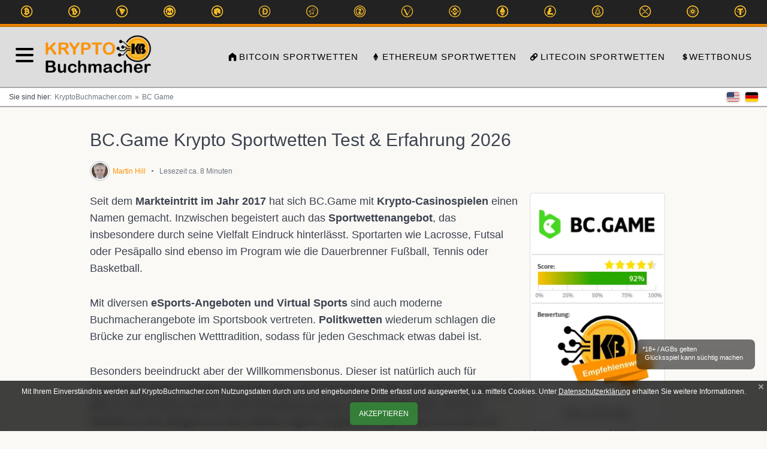

--- FILE ---
content_type: text/html; charset=UTF-8
request_url: https://www.kryptobuchmacher.com/bc-game/
body_size: 61480
content:
<!DOCTYPE html>
<html xmlns="http://www.w3.org/1999/xhtml" lang="de">
    <head profile="http://gmpg.org/xfn/11">

        
        <!-- page titles -->
        <title>BC Game Sportwetten Test » Unsere Erfahrungen mit BC.Game</title>

        <!-- meta tags -->
                <meta name="description" content="BC.Game Testbericht zum Krypto Wettangebot ✓  Keine Limits ✓ Hoher Bonus für Sportwetten ✓ 130+ Kryptos akzeptiert ➜ BCGame Bewertung 2026!" />
                        
        <meta http-equiv="Content-Type" content="text/html; charset=UTF-8" />
        
        <meta name="viewport" content="width=device-width, initial-scale=1.0, maximum-scale=5.0, shrink-to-fit=no, viewport-fit=cover" />
        <meta name="apple-mobile-web-app-capable" content="no" />
        <meta name="apple-mobile-web-app-title" content="kryptobuchmacher.com" />
        <meta name="googlebot" content="NOODP" />
        <meta name="slurp" content="NOODP" />
        
        <link rel="apple-touch-icon" sizes="180x180" href="https://www.kryptobuchmacher.com/wp-content/uploads/Kryptobuchmacher-logo180x180.png">
        <link rel="icon" type="image/png" sizes="32x32" href="https://www.kryptobuchmacher.com/wp-content/uploads/Kryptobuchmacher-logo32x32.png">
        <link rel="icon" type="image/png" sizes="16x16" href="https://www.kryptobuchmacher.com/wp-content/uploads/Kryptobuchmacher-logo16x16.png">
        <link rel="shortcut icon" href="https://www.kryptobuchmacher.com/wp-content/uploads/favicon-1.ico">
        <!--link rel="manifest" href="https://www.kryptobuchmacher.com/wp-content/themes/kryptobuchmacher/assets/images/favicon/manifest.json">
        <link rel="mask-icon" href="https://www.kryptobuchmacher.com/wp-content/themes/kryptobuchmacher/assets/images/favicon/safari-pinned-tab.svg" color="#5bbad5">
        
        <meta name="msapplication-config" content="https://www.kryptobuchmacher.com/wp-content/themes/kryptobuchmacher/assets/images/favicon/browserconfig.xml"-->
        <meta name="theme-color" content="#ffffff">

        <meta property="og:image" content="https://www.kryptobuchmacher.com/seal/3914/bc-game.webp" />        
        
        <meta name='robots' content='max-image-preview:large' />
<link rel="alternate" hreflang="en" href="https://www.crypto-bookies.com/bc-game/" />
<link rel="alternate" hreflang="de" href="https://www.kryptobuchmacher.com/bc-game/" />
<link rel='dns-prefetch' href='//s.w.org' />
<script type='text/javascript' id='wpml-xdomain-data-js-extra'>
/* <![CDATA[ */
var wpml_xdomain_data = {"css_selector":"wpml-ls-item","ajax_url":"https:\/\/www.kryptobuchmacher.com\/wp-admin\/admin-ajax.php","current_lang":"de"};
/* ]]> */
</script>
<link rel="canonical" href="https://www.kryptobuchmacher.com/bc-game/" />
<meta name="generator" content="WPML ver:4.4.12 stt:1,3;" />
<style type="text/css">.broken_link, a.broken_link {
	text-decoration: line-through;
}</style>
        <style>
            
            /*.spinner-wrapper ~ * { opacity: 0 !important; transition: opacity 0s ease; }
            .spinner-wrapper { position: fixed; top: 0; left: 0; height: 100%; width: 100%; }
            .spinner-wrapper div { display: flex; flex-direction: row; align-content: center; align-items: center; justify-content: center; font-size: 30px; height: 100%; width: 100%; color: black;  }*/
            img:not([src]):not([srcset]) { opacity: 0 !important; }

            :root{--theme-body-width:980px;--theme-body-margin:7%;--theme-body-margin-factor:0;--theme-color-bg-body:#fbf9f6;--theme-color-bg-container:white;--theme-color-bg-border:white;--theme-color-border:#cccccc;--theme-color-font:#3c424f;--theme-color-blue:#ff9100;--theme-color-green:#337f37;--theme-button-green-light:#ff9100;--theme-button-green-dark:#c46f00;--theme-button-blue-light:#ff9100;--theme-button-blue-dark:#c46f00;--theme-block-bg:#ffffff;--theme-table-bg:#ffffff;--theme-font-size:1.1rem;--theme-line-height:1.6em;--theme-block-margin:30px;--theme-block-radius:4px}i.fa,i.fi,i.oct{display:inline-block;width:20px;height:18px}i.fa:not(.mask),i.fi:not(.mask),i.oct:not(.mask){background:var(--url) 0 0/18px 18px no-repeat;opacity:.5}i.fa.mask,i.fi.mask,i.oct.mask{background:#fff;-webkit-mask-image:var(--url);mask-image:var(--url);-webkit-mask-size:100%;mask-size:100%}i.fa{opacity:.6;background-position:3px 3px;background-size:12px 12px}i.fi-arrows-in,i.fi-arrows-out{background-size:14px 14px}a,abbr,acronym,address,applet,b,big,blockquote,body,caption,center,cite,code,dd,del,dfn,div,dl,dt,em,fieldset,font,form,h1,h2,h3,h4,h5,h6,html,i,iframe,img,ins,kbd,label,legend,li,object,ol,p,pre,q,s,samp,small,span,strike,strong,sub,sup,table,tbody,td,tfoot,th,thead,tr,tt,u,ul,var{background:0 0;border:0;margin:0;padding:0}*{box-sizing:border-box}body{margin:0;min-height:100vH;min-width:350px;line-height:var(--theme-line-height);font-size:var(--theme-font-size);background-color:var(--theme-color-bg-body);color:var(--theme-color-font);font-family:-apple-system,BlinkMacSystemFont,"Segoe UI",Roboto,Helvetica,Arial,sans-serif,"Apple Color Emoji","Segoe UI Emoji","Segoe UI Symbol";font-weight:200;display:grid;grid-template-rows:1fr auto;grid-template-columns:100%;-webkit-text-size-adjust:100%}body.ua_mobile_safari{font-weight:300}@media only screen and (max-width:480px){body{font-size:.91rem}}b,strong{font-weight:600}body.ua_mobile_safari b,body.ua_mobile_safari strong{font-weight:500}@media (min-resolution:192dpi){b,strong{font-weight:500}}body[data-border]{background-image:linear-gradient(to right,var(--theme-color-bg-border) 0,var(--theme-color-bg-border) 1px,var(--theme-color-bg-container) 1px,var(--theme-color-bg-container) calc(var(--theme-body-width) - 1px),var(--theme-color-bg-border) calc(var(--theme-body-width) - 1px),var(--theme-color-bg-border) calc(var(--theme-body-width)));background-size:var(--theme-body-width) 10px;background-position:50% 0;background-repeat:repeat-y}.bold{font-weight:700!important}.shadow{text-shadow:0 1px 0 rgba(255,255,255,.75)}.clear{clear:left}hr{border:none;background:0 0;border-top:3px double #eee;width:100%;height:3px;margin:10px 0 30px 0;clear:both}.h1,.h2,.h3,.h4,.h5,.h6,h1,h2,h3,h4,h5,h6{font-weight:300;padding:10px 0 20px 0}h2+.table,h2+.tabs,h2+a[name]+.table,h2+a[name]+.tabs,h2+a[name]+table,h2+table,h3+.table,h3+.tabs,h3+a[name]+.table,h3+a[name]+.tabs,h3+a[name]+table,h3+table{margin-top:5px}div.the-title{display:block;width:100%;background:#438eb0 url(/wp-content/themes/kryptobuchmacher/assets/images/circles.png) center center/cover no-repeat;background-attachment:fixed!important;min-height:30vmin;position:relative}body.home div.the-title{background-image:linear-gradient(358deg,rgba(48,48,48,.75) 20%,rgba(97,142,191,.2) 100%),url(/wp-content/themes/kryptobuchmacher/assets/images/tenniswetten-header.jpg);background-position:center center,top center;background-size:cover,cover;background-repeat:no-repeat,no-repeat}body.home.webp div.the-title{background-image:linear-gradient(358deg,rgba(48,48,48,.75) 20%,rgba(97,142,191,.2) 100%),url(/wp-content/themes/kryptobuchmacher/assets/images/tenniswetten-header.webp)}div.the-title h1{padding:0;margin:0;line-height:25vmin;color:#fff;text-align:center;font-weight:400;font-size:5vmin;margin-bottom:5vmin;text-transform:uppercase}div.the-title div{position:absolute;left:0;right:0;bottom:0;overflow:hidden}div.the-title div svg{width:100%;display:flex;justify-content:flex-end;max-height:10vmin}@media only screen and (max-width:1024px){div.the-title{padding-left:10px!important;padding-right:10px!important}}div.startpage-intro{padding:40px 0 55px 0;padding-left:calc(var(--theme-body-margin-factor) * var(--theme-body-margin));padding-right:calc(var(--theme-body-margin-factor) * var(--theme-body-margin));color:#fff;display:flex;justify-content:center;align-content:center;flex-direction:column;width:100%;position:relative;background-image:linear-gradient(358deg,rgba(48,48,48,.75) 20%,rgba(97,142,191,.2) 100%),url(/wp-content/themes/kryptobuchmacher/assets/images/tenniswetten-header.jpg);background-position:center center,center center;background-size:cover,cover;background-repeat:no-repeat,no-repeat}body.webp div.startpage-intro{background-image:linear-gradient(358deg,rgba(48,48,48,.75) 20%,rgba(97,142,191,.2) 100%),url(/wp-content/themes/kryptobuchmacher/assets/images/tenniswetten-header.webp)}div.startpage-intro h1{padding-top:0;font-size:3.3rem;font-weight:300;font-style:normal;font-size:3.3em;line-height:114%;letter-spacing:.9px;text-transform:none;color:#fff;text-shadow:0 2px rgba(0,0,0,.25)}div.startpage-intro p{line-height:130%;text-shadow:0 1px rgba(0,0,0,.25)}div.startpage-intro>div{display:flex}div.startpage-intro>div div{text-align:center}div.startpage-intro>div div:first-child{padding-right:5%}div.startpage-intro>div div+div{width:33%;padding-left:5%}div.startpage-intro>div div+div>:first-child{position:relative;display:inline-block;z-index:101;top:50%;margin-top:-120px}div.startpage-intro>div div+div>:first-child::before{content:'';position:absolute;right:13%;left:-13%;top:5%;bottom:-5%;border:11px solid rgba(255,255,255,.726);z-index:-1}div.startpage-intro>div div+div>:first-child img{width:auto;height:225px}div.startpage-intro div.startpage-intro-buttons{display:flex;justify-content:center}div.startpage-intro div.startpage-intro-buttons>*{margin-right:5px}div.startpage-intro div.startpage-intro-buttons>*+*{margin-left:5px}@media only screen and (max-width:1024px){div.startpage-intro{padding-left:3%;padding-right:3%}div.startpage-intro h1{font-size:2.3rem}div.startpage-intro>div div+div{display:none}div.startpage-intro div.startpage-intro-buttons>*{white-space:nowrap;font-size:.8rem}}body.mobile .no-mobile,body:not(.mobile) .no-desktop{display:none!important}.h1,h1{font-size:30px;line-height:30px;font-weight:500}h1.block1{padding-top:0}.h2,h2{font-size:26px;line-height:30px;font-weight:500}.h3,.h4,.h5,.h6,h3,h4,h5,h6{font-size:24px;line-height:22px;font-weight:500}.h5,.h6,h5,h6{font-size:20px}.subtitle{padding-bottom:20px}.subtitle,.subtitle-author,.subtitle-author>*{display:flex;align-items:center;font-size:12px;color:#6e777f}.subtitle-author,.subtitle-author:hover,.subtitle-author>*{color:var(--theme-color-blue)!important}.subtitle>*+*{margin-left:0}.subtitle .subtitle-author{font-weight:500}.subtitle a:hover{text-decoration:underline}.subtitle>*+::before{content:"\A";width:3px;height:3px;border-radius:50%;background:#6e777f;display:inline-block;margin:0 10px;transform:translateY(-3px)}.subtitle img{width:33px;height:33px;border-radius:50%;border:1px solid #b5bbbb;padding:2px;background:#fff;margin-right:5px}@media only screen and (max-width:480px){.h1,h1{font-size:24px}.h2,h2{font-size:22px}.h3,.h4,h3,h4{font-size:20px}.h5,.h6,h5,h6{font-size:18px}}a{color:var(--theme-color-blue)}a:hover{color:var(--theme-color-font)}a,a:hover{text-decoration:none}.contact_details a[href*="mailto:"]::before,.contact_details a[href*="tel:"]::before{content:'';background:url(/media/email-20x20.png) 0 50%/16px 16px no-repeat;padding-left:25px}.contact_details a[href*="tel:"]::before{background-image:url(/media/phone-icon-20x20.png)}p{margin-bottom:var(--theme-block-margin);margin-top:0}ol,ul{list-style:none}ol>li,ul>li{padding:0 0 10px 0}ul.thumbnails>li{padding-left:0}ol>li:empty,ul>li:empty{min-height:25px}ol>li>.aligncenter,ol>li>.aligncenter+div,span.block,ul>li>.aligncenter,ul>li>.aligncenter+div{display:block!important}ol>li:last-child,ul>li:last-child{padding-bottom:0}article ol>li>ol,article ol>li>ul,article ul>li>ol,article ul>li>ul{padding-bottom:0!important}article ol>li>ol>li:first-child,article ol>li>ul>li:first-child,article ul>li>ol>li:first-child,article ul>li>ul>li:first-child{padding-top:10px!important}article ol>li>ol>li:first-child:not(.list-group)::before,article ul>li>ol>li:first-child:not(.list-group)::before{top:11px}article ol>li>ol>li:last-child,article ol>li>ul>li:last-child,article ul>li>ol>li:last-child,article ul>li>ul>li:last-child{padding-bottom:5px!important}ol{counter-reset:step-counter;padding:0 0 20px 40px;max-width:100%;overflow:hidden}ol>li:not(.list-group){counter-increment:step-counter;position:relative;padding:0 0 10px 0;hyphens:auto;max-width:100%}ol:not(.list-num-false)>li:not(.list-group)::before{content:counter(step-counter) '.) ';position:absolute;left:-25px;top:1px;font-size:12px;color:#aaa}ol:not(.list-num-false)>li[data-label]:not(.list-group)::before{content:attr(data-label)}.light{font-weight:400}.block.tabs .tab-header>:not(.tab-spacer),.ellipsis,ul.grid>li>*>.button,ul.grid>li>.button{overflow:hidden;text-overflow:ellipsis;white-space:nowrap}.border{border:1px solid #e0e1e1;box-shadow:0 0 3px var(--theme-block-bg)}img.border,picture.border{border:1px solid #e0e1e1!important;padding:1px!important;background-color:#fff}#scrollbar_measure{width:100px;height:100px;overflow:scroll;position:absolute;top:-9999px}main{display:flex;flex-direction:column;align-items:center;background-image:linear-gradient(to bottom,#222 0,#222 40px,#ff9100 40px,#c46f00 45px,#ddd 45px,#ddd 145px);background-size:5px 145px;background-position:0 0;background-repeat:repeat-x}main>*{max-width:var(--theme-body-width);padding-left:calc(var(--theme-body-margin-factor) * var(--theme-body-margin));padding-right:calc(var(--theme-body-margin-factor) * var(--theme-body-margin))}main>header.mobile{padding-left:0;padding-right:0}@media only screen and (max-width:1024px){main{background-size:5px 145px}main>nav:not(.breadcrumb){justify-content:space-between}main>nav:not(.breadcrumb) .admin{display:none}}header{width:100%;position:relative;display:inline-block;text-align:center;overflow:hidden}header a.anim{display:flex;justify-content:center;width:100%;height:100%;min-height:60px;overflow:hidden}@media only screen and (min-width:768px){header:not(.mobile) a.anim{min-height:325px}}@media only screen and (min-width:900px){header:not(.mobile) a.anim{min-height:350px}}header a.anim>span{display:block;width:100%;max-width:1120px;margin-top:-80px;margin-bottom:-130px}header a.static{width:100%;display:flex;justify-content:center;padding:35px 0 30px 0}header a.static>img{display:block;width:80%}header a.mobile{display:inline-block}header a.mobile>img{max-width:100%;float:left}@media only screen and (max-width:900px){header a.anim>span{margin-bottom:-110px}}@media only screen and (max-width:1024px){header{padding-left:0!important;padding-right:0!important}header a.anim>span{transform:scale(1.1);margin-top:-35px;margin-bottom:-75px}header a.static>img{width:95%}header a.static.w-mobile{padding:0!important}header a.static.w-mobile>img{width:100%}}@media only screen and (max-width:576px){header a.anim>span{margin-top:-25px;margin-bottom:-65px}}@media only screen and (max-width:480px){header a.anim>span{margin-bottom:-40px;margin-top:-20px}}nav{display:flex;justify-content:center}nav:not(.breadcrumb){width:100%;max-width:100%;height:100px;margin-top:45px;justify-content:flex-end;padding-left:73px;padding-right:15px}nav:not(.breadcrumb)>a.static{position:absolute;left:63px;height:100px;display:flex;align-items:center;margin-left:0}nav:not(.breadcrumb)>a.static img{height:90px;width:auto;margin-top:-8px}nav ul.menu{display:flex;justify-content:center;margin:0;padding:0;list-style:none;height:34px}nav ul.menu li a,nav ul.menu li a:hover{line-height:100px;padding:0 10px;display:inline-block;color:#000;font-size:15px;text-transform:uppercase;font-weight:500;position:relative;text-decoration:none!important;padding-bottom:1px;letter-spacing:1px}nav ul.menu li a:hover{color:var(--theme-color-blue)!important}nav ul.menu li a i.i{background:#000;width:18px;height:18px}nav ul.menu li a:hover i.i{background:var(--theme-color-blue)}nav ul.menu li a:hover i.i{opacity:1}li a i.i{transform:translateY(4px);margin-right:2px}li a i.fi-arrows-in,li a i.fi-arrows-out{transform:translateY(4px) scale(.8)}li a i.fi-arrows-in,li a i.fi-arrows-out{transform:translateY(4px) scale(.8)}li a i.fi-lightbulb{transform:translateY(3px)}nav ul.menu li a i.fi-dollar{transform:translate(4px,4px)}nav #crypto-logos{position:absolute;top:9px;left:0;right:0;display:flex;list-style:none;padding:0 5px;margin:0}nav #crypto-logos li{padding:0;margin:0 3px;flex:1 1}nav #crypto-logos li img,nav #crypto-logos li svg{height:20px;max-width:100%}#crypto-logos li svg path{fill:#fabf29!important}header{z-index:20}header:hover{z-index:10}header #lotti image[height="160px"]{filter:drop-shadow(0 0 3px)}@media only screen and (max-width:999px){nav ul.menu li a{margin:0}}nav div.wpml-ls>ul li+li{margin-left:10px!important}@media only screen and (max-width:1024px){nav>#menu-header{display:none}nav>select{display:block}nav div.wpml-ls{right:0}nav:not(.breadcrumb){padding-left:0;padding-right:0}nav:not(.breadcrumb)>a.static{left:auto;right:10px;right:calc(10px + env(safe-area-inset-right))}}#mobile-menu{display:none;position:relative;z-index:100;margin-left:6px;padding-top:25px;-webkit-user-select:none;user-select:none}#sidebar-logos{padding-top:30px}@media only screen and (min-width:1024px){aside #select-menu{display:none!important}}#mobile-menu{position:absolute;left:10px;display:block!important}#sidebar-menu{position:absolute;background:#fff;top:112px;left:16px;right:6px;box-shadow:0 0 20px rgba(0,0,0,.05);border:1px solid #cecece;padding:10px;z-index:99;max-width:400px}#sidebar-menu:not(.show){display:none}#sidebar-menu .admin,#sidebar-menu h3::before{display:none}#sidebar-logos{padding-top:0;display:flex;flex-wrap:wrap}#sidebar-logos>*{flex:1 100%}#sidebar-logos .widget_block{flex-basis:25%;text-align:center;display:flex;justify-content:center;align-items:center}#sidebar-logos .widget_block img{max-width:70%!important;object-fit:contain}@media only screen and (max-width:1024px){#mobile-menu{left:4px;left:calc(4px + env(safe-area-inset-left))}#sidebar-menu{left:10px;left:calc(10px + env(safe-area-inset-left))}}#mobile-menu div{width:48px;overflow:hidden;padding:9px;border:1px solid transparent;border-bottom-width:0}#mobile-menu div:hover{cursor:pointer}#mobile-menu div span{display:block;width:30px;height:4px;position:relative;background:#000;border-radius:3px;z-index:100;transform-origin:4px 0;transition:transform .5s cubic-bezier(.77,.2,.05,1),background .5s cubic-bezier(.77,.2,.05,1),opacity .55s ease}#mobile-menu div.active span{background:var(--theme-color-font)}#mobile-menu div span:not(.s3){margin-bottom:6px}#mobile-menu div span.s1{transform-origin:0 0}#mobile-menu div span.s3{transform-origin:0 100%}#mobile-menu div.active{background:#fff;border-color:#cecece}#mobile-menu div.active span{width:32px;opacity:1;transform:rotate(45deg) translate(3px,-3px)}#mobile-menu div.active span.s2{opacity:0;transform:rotate(0) scale(.2,.2)}#mobile-menu div.active span.s3{transform:rotate(-45deg) translate(2px,4px)}#menu-overlay{position:absolute;top:0;bottom:0;left:0;right:0;background:rgba(0,0,0,.125);z-index:21}nav div.wpml-ls{position:absolute;top:150px;margin-right:15px;width:100%;max-width:var(--theme-body-width);z-index:20;padding:0}@media only screen and (max-width:480px){nav div.wpml-ls{top:153px}}@media only screen and (max-width:460px){nav div.wpml-ls{top:160px;margin-right:17px}article{padding-top:40px!important}}nav div.wpml-ls>ul{position:absolute;top:0;right:0;display:flex}nav div.wpml-ls>ul>li{padding:0!important}nav div.wpml-ls>ul>li+li{margin-left:7px}nav div.wpml-ls .wpml-ls-flag,nav div.wpml-ls .wpml-ls-link,nav div.wpml-ls li{display:inline-block;width:21px;height:16px}nav div.wpml-ls .wpml-ls-flag[data-lang=de],nav div.wpml-ls .wpml-ls-flag[data-lang=en]{border-radius:3px;background-image:url(/wp-content/themes/kryptobuchmacher/assets/images/flags/4x3/de.svg);background-repeat:no-repeat!important;background-position:50% 50%!important;background-size:21px 16px!important;filter:drop-shadow(0 0 2px rgba(0,0,0,.3))}nav div.wpml-ls .wpml-ls-flag[data-lang=en]{background-image:url(/wp-content/themes/kryptobuchmacher/assets/images/flags/4x3/us.svg)!important}nav.breadcrumb{width:100%;max-width:100%;padding:0;font-size:12px;background:#fff;margin-bottom:20px}nav.breadcrumb ol{width:100%;margin:0;padding:0;border-top:2px solid #aaa;border-bottom:2px solid #aaa;line-height:30px;list-style:none;display:flex;white-space:nowrap;max-width:100%;position:relative;padding-left:calc(var(--theme-body-margin-factor) * var(--theme-body-margin));padding-right:calc(var(--theme-body-margin-factor) * var(--theme-body-margin))}nav.breadcrumb ol li{overflow:hidden;padding-bottom:0!important}nav.breadcrumb ol li a{overflow:hidden;text-overflow:ellipsis;display:block}nav.breadcrumb>ol{padding-left:calc(env(safe-area-inset-left) + 15px)!important}@media only screen and (max-width:1024px){nav.breadcrumb,section{padding-left:0!important;padding-right:0!important}nav:not(.breadcrumb),section{padding-left:env(safe-area-inset-left)!important;padding-right:env(safe-area-inset-right)!important}nav.breadcrumb ol{margin-top:0}nav div.wpml-ls{right:env(safe-area-inset-right)!important}}nav.breadcrumb ol::before{content:attr(data-label)}@media only screen and (max-width:460px){body.mobile nav.breadcrumb li:first-child,body.mobile nav.breadcrumb li:first-child+li a::before,body.mobile.home nav.breadcrumb{display:none}}nav.breadcrumb li,nav.breadcrumb li a,nav.breadcrumb li a:hover{text-decoration:none;color:#6e777f}nav.breadcrumb li>*{padding:0 0 0 5px}nav.breadcrumb li+li>:before{content:'\00BB';margin-right:5px}nav.breadcrumb li a span{position:relative}nav.breadcrumb li a:hover span::after{content:'';position:absolute;left:0;bottom:-5px;width:100%;height:2px;background:#ff4f00}@media only screen and (max-width:1024px){.breadcrumb ol{padding-left:15px!important;padding-right:10px!important}}section{flex:1;width:100%}@media only screen and (max-width:1024px){section{display:flex;flex-direction:column}}article{padding:20px 20px 0 0}@media only screen and (max-width:1024px){article{width:100%;padding:20px 15px 0 15px;border-right:0!important}}article .box{padding-bottom:20px;position:relative}article .box>p{margin:0}article .box p a{word-wrap:break-word}article .box>p:not(.grey):not(.gray){padding:0}article .box>div.block:not(.more),article .box>p.logo img,article .box>p:not(.more),article .box>table.block:not(.more){margin-bottom:var(--theme-block-margin)}article .box>p.logo{margin-bottom:7px}article .box>p.logo img{max-width:200px;height:auto}@media only screen and (max-width:576px){article .box>hr.logo{margin-bottom:15px}article .box>p.logo{text-align:center}article .box>p.logo img.alignleft{float:none!important;margin:0 auto;display:block}}article .box.attachment>div{max-width:100%;height:auto;border:1px solid #e0e1e1;box-shadow:inset 0 0 0 1px #fff,0 0 3px var(--theme-block-bg);background:var(--theme-block-bg)}body.attachment article .box.attachment>div{padding:10px}article .box.attachment>div img[class*=attachment]{max-width:100%;height:auto;padding:1px}body.attachment article .box.attachment>div img[class*=attachment]{margin:0 auto;display:block}article .box.attachment>div .entry-caption{padding:5px}article .box.attachment>div .entry-caption>:last-child{margin-bottom:0}section#goto{display:flex;flex-direction:column;justify-content:flex-start;align-items:center;padding:20px 20px 40px 20px}section#error article>div{display:flex;justify-content:center;padding-top:40px!important}section#error article,section#goto article{width:100%;flex:1 100%;padding:0;border:0}section#goto svg{width:100px;height:100px;margin:0 0 25px 0;transform:translateX(20px)}section#error article>div,section#goto h2{padding-top:20px}section#error article{padding-bottom:35px}section#error article>div>:first-child{padding-top:35px;padding-right:20px;text-align:right}section#error article h2{color:#d5250b}section#error article h3{max-width:215px}body.lang_en section#error article h3{max-width:220px}section#error article img{margin-right:10px}@media only screen and (min-width:1024px){section#error article h2{font-size:40px}section#error article h3{font-size:24px;line-height:33px}}@media only screen and (max-width:1024px){section#error article>div>:first-child{padding-top:10px}section#error article img{max-width:125px}section#error article h3{font-size:16px;line-height:22px}section#error article p,section#goto a{font-size:12px}}aside{min-width:280px;padding:25px 0 0 20px}aside select#select-menu{display:none;height:30px;margin-bottom:20px}aside select#select-menu{display:none;height:30px;margin-bottom:20px}aside{width:100%;position:static}aside #select-menu{display:block}aside>a.more-button{margin-bottom:var(--theme-block-margin)}article>.box{padding-bottom:0!important}aside .h3,aside .h4,aside h3,aside h4,aside ul#select-menu::before{font-size:var(--theme-font-size);padding:0 0 10px 0;font-weight:700}aside .h3,aside .h4,aside h3,aside h4{margin:0 0 10px 0}aside .h3,aside h3,aside ul#select-menu::before{border-bottom:1px dotted var(--theme-color-border);display:block}aside ul#select-menu::before{padding-bottom:0!important}aside .h4,aside .textwidget,aside a,aside h4,aside li,aside p{font-size:.9rem}aside p{font-size:.8rem}aside li.date{font-size:.9rem}aside p{line-height:20px}aside p:not(:last-child):not(:last-of-type){margin-bottom:21px}aside div.sort{width:100%;padding:0 0 10px 0;display:inline-block}aside div.sort label{width:37%;min-width:85px;display:inline-block;float:left;font-size:9px;text-transform:uppercase;height:30px;line-height:31px}body.lang_en aside div.sort label{width:25%;min-width:55px}aside div.sort select{width:63%;display:inline-block;float:left;height:30px;line-height:30px;font-size:13px}body.lang_en aside div.sort select{width:75%}aside ul{width:100%;margin:0;position:relative}aside .h3~.h3,aside h3~h3,body.mobile aside .h3,body.mobile aside h3{margin-top:20px}aside #select-menu{display:none}aside ul#select-menu::before{content:attr(data-title);position:static}aside ul#select-menu li:first-child{margin-top:10px}aside ul#select-menu a i{display:none}aside ul li .a,aside ul li a{padding:7px 0 7px 0;position:relative;line-height:16px;display:inline-block}aside ul li .a:not(.admin){margin-left:0}aside ul:not(.bonus_asc):not(.bonus_desc):not(.free_play_desc) li .a:not(.admin){margin-left:30px}aside ul.free_play_desc li .a:not(.admin){padding-left:0!important}aside ul li{padding:0!important}aside ul li:not(.closed-casinos){display:flex;flex-direction:column}aside ul li:not(.closed-casinos)>ul{display:flex;flex-direction:column;padding-left:20px}aside ul li:not(.closed-casinos):not(.active)>ul{display:none}aside ul li .a:first-child{flex:1}aside ul li{position:relative}aside ul:not(.bonus_asc):not(.bonus_desc):not(.free_play_desc):not(.toc) li:not(.date)::before{content:'\203A';position:absolute;left:10px;top:2px;font-size:18px;color:var(--theme-color-blue)}aside ul li .a{position:relative;text-decoration:none}aside ul li a.value{display:inline-flex}aside ul li a.value b{text-align:right;min-width:75px;max-width:75px}aside ul.free_play_desc li a.value b{min-width:95px;max-width:95px}aside ul li a.value b+span{padding-left:12px}aside li.date{margin-top:5px}aside .widget{margin-bottom:10px}aside .widget img.alignleft{margin-right:15px}aside .widget .button:not(.small){height:45px;line-height:45px;background-image:url(/wp-content/themes/kryptobuchmacher/assets/images/fi/fi-arrow-right-white.svg),linear-gradient(to right,var(--theme-button-green-dark) 0,var(--theme-button-green-dark) 45px,var(--theme-button-green-light) 45px,var(--theme-button-green-light) 100%);background-position:14px 50%,0 0;padding-left:56px}aside .widget+.widget h3,aside .widget+.widget h4{margin-top:15px}aside .widget_media_image+.widget h4:first-child{margin-top:40px}aside .widget_media_image+.widget h4{margin-bottom:0}aside{padding-top:0!important}aside .widget_media_image+.widget h4{margin-top:20px;margin-bottom:0}aside .widget_media_image{display:flex;flex-direction:column;align-items:center}aside .widget_media_image img{margin:10px 0 0 0}aside .textwidget{font-size:12px}aside{padding:20px 15px 0 15px}aside #select-menu{display:block}body.logged-in aside>div[id]{min-height:20px}body.logged-in aside>div[id] .h3>a.admin{float:right}aside #sidebar_review_list{position:relative}aside #sidebar_review_list:not(.bonus_asc):not(.bonus_desc):not(.free_play_asc):not(.free_play_desc) ul{padding-left:20px}aside ul li .a:not(.admin){transform:translateX(1px)}aside ul.free_play_desc li .a:not(.admin){transform:translateX(-10px)}aside #sidebar_review_list span:not(.active)+ul{display:none}aside #sidebar_review_list li.closed-casinos::before,aside ul li.ul::before{content:''!important;cursor:pointer!important;font-size:15px!important;background-image:url([data-uri]);background-size:100%;background-repeat:no-repeat;background-position:50% 50%;display:inline-block;width:9px;height:9px;transform:translate(-1px,9px)}aside #sidebar_review_list li.closed-casinos::before{color:#000;filter:grayscale(100)}aside #sidebar_review_list li.closed-casinos.active::before,aside ul li.ul.active:not(.closed-casinos)::before{content:''!important;background-image:url([data-uri])!important}article ol#commentlist{padding:0}article ol#commentlist li{list-style:none;padding:0}article ol#commentlist li::before{display:none}article ol#commentlist li div.comment-body{padding:10px 20px;margin:20px 0 0 0;background:var(--theme-block-bg);border:1px solid #e0e1e1;box-shadow:inset 0 0 0 1px #fff,0 0 3px var(--theme-block-bg)}article ol#commentlist li div.comment-author{width:100%;display:inline-block;border-bottom:1px solid #eee;padding:0 0 10px 0;margin:0 0 10px 0;line-height:32px}article ol#commentlist li div.comment-author img.photo{float:left;margin:0 10px 0 0;border-radius:50%;padding:2px;background:#fff;box-shadow:0 0 1px 0 rgba(0,0,0,.2);width:36px;height:36px}article ol#commentlist li div.comment-author cite{padding:0 4px 0 0;line-height:32px;display:inline-block;float:left}article ol#commentlist li div.comment-author div.comment-meta{float:right;font-size:12px}article ol#commentlist li div.reply{text-align:right;display:inline-block;width:100%}article ol#commentlist li div.reply a{border:1px solid #c5c5c5;color:#c5c5c5;border-radius:4px;padding:8px 20px;margin:0 0 10px 0;float:right}article ol#commentlist li div.reply a:hover,article ol#commentlist li.comment-author-admin div.reply a:hover{color:var(--theme-color-blue);border-color:var(--theme-color-blue)}article ol#commentlist li.comment-author-admin div.comment-body{background:#e9ffee}article ol#commentlist li.comment-author-admin div.comment-author,article ol#commentlist li.comment-author-admin div.comment-body,article ol#commentlist li.comment-author-admin div.reply a{border-color:#c0efcb91}article ol#commentlist li.comment-author-admin div.reply a{color:#759f7e}article div#respond{margin:20px 0 0 0}article form#commentform{width:100%;padding:20px;margin:0 0 20px 0;background:var(--theme-block-bg);border:1px solid #e0e1e1;box-shadow:inset 0 0 0 1px #fff,0 0 3px var(--theme-block-bg)}article form#commentform input,article form#commentform textarea{width:100%;border:1px solid #e0e1e1;padding:8px;line-height:var(--theme-line-height);font-size:var(--theme-font-size);color:var(--theme-color-font);font-family:'Source Sans Pro',arial,sans-serif;font-weight:400}article form#commentform input[type=checkbox]{width:auto;float:left}article form#commentform input:focus,article form#commentform textarea:focus{outline:0;border-color:var(--theme-color-blue)}article form#commentform input[type=submit]{width:auto;clear:both;display:table;margin:20px auto 0 auto;background:var(--theme-button-green-light);border:1px solid var(--theme-button-green-light);padding:0 35px;line-height:46px;border-radius:5px;color:#fff;position:relative;font-size:18px;cursor:pointer;-webkit-appearance:none}article form#commentform input[type=submit]:hover{background:var(--theme-color-blue);border-color:var(--theme-color-blue)}article form#commentform p{width:100%;display:inline-block}article form#commentform label{width:100px;float:left}article form#commentform label[for=wp-comment-cookies-consent]{width:auto}article .form-submit{margin-bottom:0!important}body:not(.logged-in) div[data-name=comment_author]{display:none}div.social-buttons{width:100%;border-top:3px double #eee;border-bottom:3px double #eee;padding:10px 0 5px 0;margin-bottom:var(--theme-block-margin)}div.social-buttons>span{font-weight:700}div.social-buttons ul{width:100%;margin:10px 0 0 0;display:inline-block;position:relative}ul::before{position:relative;width:100%;height:40px;line-height:40px;position:absolute;left:0;top:0;font-weight:700}div.social-buttons ul li{width:auto;float:left;display:inline-block}div.social-buttons ul li::before{content:''}div.social-buttons ul li a{background:#aaa;border-radius:2px;width:40px;height:40px;line-height:40px;text-align:center;display:block;position:relative;overflow:hidden;margin-right:10px;display:flex;justify-content:center;align-items:center}div.social-buttons ul li a.facebook{background:#3b5998}div.social-buttons ul li a.google{background:#db4437}div.social-buttons ul li a.twitter{background:#71c9f8}div.social-buttons ul li a.linkedin{background:#0077b5}div.social-buttons ul li a.pinterest{background:#bd081c}div.social-buttons ul li a span{position:absolute;left:-2000px}div.social-buttons ul li i.i{transform:none;width:30px;height:30px;margin:0!important}footer{width:100%;min-height:90px;display:flex;justify-content:center;padding:10px 0;border-top:1px solid #e8e8e8;background-color:rgba(0,0,0,.022);color:var(--theme-color-font);font-size:10px;text-transform:uppercase;font-size:11px}@media only screen and (max-width:1024px){footer{padding-bottom:90px}}footer>div{width:100%;max-width:var(--theme-body-width)}footer #footer-content{display:flex;flex-direction:column;justify-content:center;width:100%;max-width:100%;margin:0 auto;max-width:100%}footer div#footer-content{padding-left:5%;padding-right:5%}footer p{line-height:26px;margin:0}footer a{color:var(--theme-button-green-light)}footer a:hover{color:var(--theme-button-green-dark)}footer p.copyright span.sep{padding-left:5px;padding-right:5px}footer p.copyright span+span a{text-decoration:underline}@media only screen and (max-width:1024px){footer p.copyright{display:flex;flex-direction:column}footer p.copyright span.sep{display:none}footer p.copyright span+span{display:flex;flex-wrap:wrap;justify-content:center;padding-top:0}footer p.copyright span+span a{white-space:nowrap;padding:6px}footer p.copyright>span+span{padding:5px 0}footer #footer-content{text-align:center}}footer p.disclaimer-text>span:first-child{position:relative}footer p.disclaimer-text>span:first-child>img,footer p.disclaimer-text>span:first-child>span{width:auto;height:44px;margin:3px 10px 0 0}footer p.disclaimer-text>span:first-child>span{display:flex;justify-content:center;align-items:center}footer p.disclaimer-text>span:first-child img{width:auto;height:44px;filter:drop-shadow(0 0 1px #97acad)}footer p.disclaimer-text,footer p.disclaimer-text>span:first-child{display:flex;align-items:center}@media only screen and (max-width:1024px){footer p.disclaimer-text{flex-direction:column;padding:0 20px}footer p.disclaimer-text>span:first-child{margin-top:10px;margin-bottom:15px}}footer p.disclaimer-text span{line-height:20px}#disclaimer{position:fixed;bottom:16px;width:198px;height:50px;background:rgba(0,0,0,.55);backdrop-filter:blur(9px);z-index:999;border-radius:8px;flex-direction:column;text-transform:initial;color:#fff;display:flex}@media only screen and (min-width:1024px){#disclaimer{right:20px}.back-top #disclaimer{right:76px}}@media only screen and (max-width:1024px){#disclaimer{left:20px;width:calc(100% - 40px)}.back-top #disclaimer{width:calc(100% - 96px)}}#disclaimer span{padding-left:10px;line-height:32px}#disclaimer span+span{padding-left:14px;line-height:11px;margin-top:-7px}body.lang_en #disclaimer span{padding-left:0;text-align:center;line-height:50px}body.lang_en #disclaimer span+span{display:none}#back-top{position:fixed;right:20px;bottom:16px;width:50px;height:50px;background:rgba(0,0,0,.55);backdrop-filter:blur(9px);z-index:999;border-radius:8px}body.mobile-button #back-top{bottom:75px}#back-top i{width:50px;height:50px;line-height:47px;text-align:center;color:#fff;font-size:30px;background-size:20px 20px;background-position:50% 50%;filter:invert(1);opacity:.9!important}#cookie{position:fixed;background:rgba(0,0,0,.75);backdrop-filter:blur(9px);left:0;right:0;bottom:0;height:auto;display:flex;flex-direction:column;z-index:1000}#cookie,#cookie a,#cookie a:hover{font-size:12px;color:#fff}#cookie a,#cookie a:hover{text-decoration:underline!important}#cookie>p{text-align:center;padding:10px;margin:0!important;line-height:16px}#cookie>span{display:flex;justify-content:center;padding-bottom:10px}#cookie>span>a,#cookie>span>a:hover{display:inline-block;padding:5px 15px;text-decoration:none!important;cursor:pointer;border-radius:5px}#cookie>span>a+a{margin-left:20px}#cookie>span>a.accept{background:var(--theme-color-green);text-transform:uppercase}#cookie>span>a.deny{background:#4a4a4a}#cookie-close{position:absolute;right:2px;top:5px;width:16px;height:16px;opacity:.5}#cookie-close:hover{opacity:1;cursor:pointer}#cookie-close:after,#cookie-close:before{position:absolute;left:7px;content:' ';height:10px;width:2px;background-color:#fff}#cookie-close:before{transform:rotate(45deg)}#cookie-close:after{transform:rotate(-45deg)}.block.media img:not([src]){width:1px!important;height:1px!important;opacity:0}.seal img,.seal-wrapper,.seal.common-data-seal{border:1px solid #e0e1e1;box-shadow:0 0 3px var(--theme-block-bg)}.seal-wrapper{box-shadow:0 1px 3px rgba(0,0,0,.05)}.seal-wrapper,.seal.common-data-seal{max-width:226px;margin-bottom:20px!important;border-radius:var(--theme-block-radius);margin:1px 1px 0 1px}.seal-wrapper.alignright,.seal.common-data-seal.alignright{margin:0 0 20px 20px!important}.seal.common-data-seal tr>*{font-size:13px;vertical-align:middle;background:#fff;border-color:#fff!important;border-width:0!important}.seal.common-data-seal tr.bonus>th{-webkit-hyphens:auto;hyphens:auto}.seal.common-data-seal tr>th{vertical-align:top}.seal-wrapper,.seal.common-data-seal tr>[colspan]{padding:1px;text-align:center;min-height:27px}.seal.common-data-seal tr>[colspan="2"]{border-bottom:1px solid #e0e1e1!important;line-height:27px}.seal.common-data-seal tr>[colspan]>a{display:inline-block}.seal.common-data-seal .img-wrapper{display:inline-block;height:339px;overflow:hidden}.seal-wrapper img,.seal.common-data-seal img{padding:0!important;border:0!important;box-shadow:none!important;float:left}@media only screen and (max-width:1024px){.seal-wrapper img{float:none}}@media only screen and (max-width:576px){.seal:not(.common-data-seal)>img{max-width:125px;height:auto}}@media only screen and (max-width:480px){.seal-wrapper,.seal.common-data-seal{float:none;margin:0 auto;width:100%;max-width:100%}.seal-wrapper,.seal.common-data-seal th[colspan]{background-image:linear-gradient(to bottom,#fff 0,#fff 100px,#e3e3e3 101px,#e3e3e3 102px,#fff 103px,#fff 182px,#e3e3e3 183px,#e3e3e3 184px,#fff 185px,#fff 100%);background-repeat:no-repeat}.seal-wrapper.alignright,.seal.common-data-seal.alignright{margin:0 0 20px 0!important}}.thumbnails li{display:flex}.thumbnails li+li{margin-top:0}.thumbnails li>span{min-height:30px}.thumbnails li>span.text{padding-top:5px}.thumbnails li>span+span.text{padding-left:3px}span.thumbnail{display:inline-block}.thumbnail img{width:40px;height:30px;object-fit:cover;border:1px solid var(--theme-block-bg);border-radius:3px;background:#fff;padding:1px;margin-left:2px;margin-right:2px;object-fit:contain}@media only screen and (max-width:1024px){td .margin{margin-top:10px;margin-bottom:5px}}.back_toc,.more-button{color:var(--theme-color-font);display:inline-block;width:100%;overflow:hidden;padding:0}.more-button{max-height:0;opacity:0;padding:0;margin:0;float:left}.more-button+.block{clear:left}.more-button:last-child{display:none}.more-button:hover{cursor:pointer}.back_toc{margin-bottom:calc(var(--theme-block-margin)/ 2);justify-content:flex-end!important;padding-right:5px}.back_toc,.block.media.type-picture.more a.more-button,.block.media.type-picture.more a.more-button>span,.more+.more-button,.more+.more-button>span,.more.text~.more-button,.more.text~.more-button>span{text-align:center;font-size:12px}.back_toc,.block.media.type-picture.more a.more-button,.block.media.type-picture.more a.more-button>span,.more+.more-button:not(.author),.more+.more-button:not(.author)>span,.more.text~.more-button.author>span,.more.text~.more-button:not(.author),.more.text~.more-button:not(.author)>span{display:inline-flex;justify-content:center;align-items:center}.back_toc,.more+.more-button:not(.author),.more+.more-button:not(.author)>span,.more.text~.more-button:not(.author),.more.text~.more-button:not(.author)>span{width:100%}.comments.more+.more-button,.compare-table.more:not(.more-expanded)+.more-button,.links.more+.more-button,.media.more+.more-button,table.more+.more-button{background:#fff;border:1px solid #e0e1e1;border-top:0;box-shadow:0 0 3px var(--theme-block-bg);margin-top:-2px;padding:1px}body.mobile .block.table.info.layout-grid-mobile.more+.more-button,body.mobile .block.table.top_list.layout-grid-mobile.more+.more-button,body.mobile table.more+.more-button{margin-top:1px;border-radius:var(--theme-block-radius);border:1px solid #e0e1e1}.links.more+.more-button,.media.more+.more-button{margin-bottom:var(--theme-block-margin)}.links.more+.more-button>span,.media.more+.more-button>span,body.mobile table.more.layout-grid-mobile+.more-button>span,table.more.layout-grid+.more-button>span{background:var(--theme-block-bg)}.more-button i.i,i.i[style*=chevron-up]{min-width:20px;background-size:12px 12px;background-position:50% 50%;transition:all .25s ease}.more-button.more-open i.i{transform:rotate(180deg) translateY(0)}.more-button i.i+span+span,.more-button.more-open i.i+span{display:none}.more-button.more-open i.i+span+span{display:block}@media only screen and (min-width:1024px){.block.media.type-picture.more a.more-button.more-desktop,.more+.more-button.more-desktop,.more.text~.more-button.more-desktop{padding:1px 1px 0 1px;max-height:27px;opacity:1;display:inline-block}.block.media.type-picture.more a.more-button.more-desktop+*,.more+.more-button.more-desktop+*,.more.text~.more-button.more-desktop+*{clear:left}.block.list.more+.more-button.more-desktop:not(.author),.block.media.type-picture.more a.more-button,.comments.more+.more-button.more-desktop:not(.author),.more-button.text.more-desktop:not(.author){background:var(--theme-block-bg);border:1px solid #e0e1e1;box-shadow:inset 0 0 0 1px #fff,0 0 3px var(--theme-block-bg);margin-bottom:var(--theme-block-margin)}.block.list.more+.more-button.more-desktop{margin-top:-3px;padding:2px 2px 1px 2px}.block.list.more+.more-button{margin-top:-3px;padding:2px 2px 1px 2px}.more.more-expanded+.more-button.odd-last>span,.more:not(.more-expanded)+.more-button.even-desktop>span{background:var(--theme-block-bg);border:1px solid var(--theme-block-bg)}.more-hide.more-hide-desktop:not(.more-expanded),.more.links:not(.more-expanded)>ul.links>li.more-desktop,.more.links:not(.more-expanded)>ul.links>li.more-desktop~li,.more.list:not(.more-expanded)>.box-content>div.more-desktop,.more.list:not(.more-expanded)>.box-content>div.more-desktop+a.back_toc,.more.list:not(.more-expanded)>.box-content>h3.more-desktop,.more.list:not(.more-expanded)>.box-content>input.more-desktop,.more.list:not(.more-expanded)>.more-desktop+a.back_toc,.more.list:not(.more-expanded)>div.more-desktop,.more.list:not(.more-expanded)>h3.more-desktop,.more.list:not(.more-expanded)>input.more-desktop,.more.table:not(.more-expanded) li.more-desktop,.more.table:not(.more-expanded) li.more-desktop~li,.more.table:not(.more-expanded) tr.more-desktop,.more.table:not(.more-expanded) tr.more-desktop~tr{display:none!important}}.block.media.type-picture.more a.more-button{border-top:0!important;margin-top:-2px!important;position:relative}.block.media.more>.wrapper{display:inline-flex;flex-direction:column}.block.media.more>.wrapper{display:inline-flex;flex-direction:column}.block.media.more .more-button{margin-bottom:var(--theme-block-margin)!important}@media only screen and (max-width:1024px){.block.media.type-picture.more a.more-button.more-mobile,.more+.more-button.more-mobile,.more.text~.more-button.more-mobile{max-height:35px;min-height:35px;padding:1px 1px 0 1px;opacity:1;display:inline-block}.block.media.type-picture.more a.more-button.more-mobile+*,.more+.more-button.more-mobile+*,.more.text~.more-button.more-mobile+*{clear:left}.block.media.type-picture.more a.more-button.more-mobile>span,.more+.more-button.more-mobile>span,.more.text~.more-button.more-mobile>span{max-height:31px;min-height:31px}.block.media.type-picture.more a.more-button.more-mobile>span>i,.more+.more-button.more-mobile>span>i,.more.text~.more-button.more-mobile>span>i{margin-top:-2px}.block.list.more+.more-button.more-mobile:not(.author),.block.media.type-picture.more a.more-button,.comments.more+.more-button.more-mobile:not(.author),.more-button.text.more-mobile:not(.author){background:var(--theme-block-bg);border:1px solid #e0e1e1;box-shadow:inset 0 0 0 1px #fff,0 0 3px var(--theme-block-bg);margin-bottom:var(--theme-block-margin);border-radius:var(--theme-block-radius)}.block.list.more+.more-button.more-mobile{margin-top:-3px;padding:2px 2px 1px 2px}.more.more-expanded+.more-button.odd-last>span,.more:not(.more-expanded)+.more-button.even-mobile>span{background:var(--theme-block-bg);border:1px solid var(--theme-block-bg)}.comments.more:not(.more-expanded),.more-hide.more-hide-mobile:not(.more-expanded),.more.links:not(.more-expanded)>ul.links>li.more-mobile,.more.links:not(.more-expanded)>ul.links>li.more-mobile~li,.more.list:not(.more-expanded)>.box-content>div.more-mobile,.more.list:not(.more-expanded)>.box-content>div.more-mobile+a.back_toc,.more.list:not(.more-expanded)>.box-content>h3.more-mobile,.more.list:not(.more-expanded)>.box-content>input.more-mobile,.more.list:not(.more-expanded)>.more-mobile+a.back_toc,.more.list:not(.more-expanded)>div.more-mobile,.more.list:not(.more-expanded)>h3.more-mobile,.more.list:not(.more-expanded)>input.more-mobile,.more.table:not(.more-expanded) li.more-mobile,.more.table:not(.more-expanded) li.more-mobile~li,.more.table:not(.more-expanded) tr.more-mobile,.more.table:not(.more-expanded) tr.more-mobile~tr,aside>.more:not(.more-expanded){display:none!important}}.review_compare.more-button{display:none!important}.block.button{display:flex;justify-content:center}a.button,a.button>*{height:50px;line-height:50px}a.button{clear:both;background:#ff9100;color:#fff;position:relative;text-decoration:none;padding-left:8px;padding-right:8px;text-align:center;min-height:35px;display:inline-block;border-radius:9px;box-shadow:0 0 5px rgba(0,0,0,.25);max-width:100%;font-size:.85rem;font-weight:600}a.button.round{border-radius:56px;line-height:47px;padding-left:20px;padding-right:20px}a.button.outline{background:#ff9100!important;border:1px solid #c46f00}a.button i{min-width:50px}a.button.blue{background:#0075af;opacity:.8}a.button.orange{background:#e38e33!important}a.button.fixed,a.button.goto.orange{background:linear-gradient(to right,#bb7123 0,#bb7123 50px,#e38e33 50px,#e38e33 100%)}a.button:hover{text-decoration:none}td a.button{font-size:15px}.block.button a.button,a.goto.button,article div.compare-table div.compare-box div.compare-wrapper a.button{background-image:linear-gradient(to right,var(--theme-button-green-dark) 0,var(--theme-button-green-dark) 50px,var(--theme-button-green-light) 50px,var(--theme-button-green-light) 100%);box-shadow:0 0 20px rgba(0,0,0,.25);border-radius:10px}article div.compare-table div.compare-box div.compare-wrapper a.button{min-height:50px}a.goto.button{padding-left:65px;padding-right:15px;background-image:url(/wp-content/themes/kryptobuchmacher/assets/images/fi/fi-arrow-right-white.svg),linear-gradient(to right,var(--theme-button-green-dark) 0,var(--theme-button-green-dark) 50px,var(--theme-button-green-light) 50px,var(--theme-button-green-light) 100%);background-position:17px 50%,0 0;background-size:18px 18px,100% 100%;background-repeat:no-repeat,no-repeat}.shadow{box-shadow:0 0 20px rgba(0,0,0,.1)!important}.block.button a.button:hover{box-shadow:0 0 20px rgba(0,0,0,.35)}a.button.fixed{position:fixed;left:20px;bottom:16px;z-index:999;margin:0;width:calc(100% - 40px);box-shadow:0 0 20px rgba(0,0,0,.3);text-align:center;animation-name:blink;animation-timing-function:ease-in-out;animation-fill-mode:forwards;animation-iteration-count:infinite;animation-duration:2s;animation-delay:2s}a.button.fixed>span{flex:1}a.button.fixed+a.button.fixed{display:none}@keyframes blink{0%{transform:scale(1)}25%{transform:scale(1.03)}50%{transform:scale(1)}100%{transform:scale(1)}}.flex:not(.button):not(.field){display:flex;justify-content:center;align-items:center}.flex:not(.button):not(.field).column{flex-direction:column}a.button.flex{display:inline-flex}ul.grid a.button{width:100%}.block.button a.button{margin:15px auto 20px auto}a.button>i.i{width:50px;background-position:50% 50%;margin-left:-8px;opacity:1}a.button>span{padding-left:15px;padding-right:15px;white-space:nowrap}@media only screen and (max-width:560px){:not(.buttons)>a.button:not(.fixed)>span{font-size:3.5vw}}td a.button{width:100%}td a.button,td a.button:hover{text-decoration:none;white-space:nowrap}td a.button>i.i{display:none}td a.button>span{padding-left:12px;padding-right:12px;font-size:15px}.button.small,.button.small>*,td a.button,td a.button>*{height:35px;line-height:35px}.block.media{text-align:center}.block.media img{max-width:100%;background:#fff}.block.media.caption img{border:1px solid #eee}.block.media .frame{display:inline-flex;flex-direction:column;margin:0;max-width:100%;border:1px solid #e0e1e1;position:relative}.block.media.type-iframe .frame,.block.media.type-iframe .frame img,.block.media.type-picture .frame,.block.media.type-picture .frame img,article img[class*=wp-image],article img[src*="/seal/"]{border-radius:var(--theme-block-radius)}.block.media.caption.type-picture .frame img{border-bottom-left-radius:0;border-bottom-right-radius:0}.block.media.caption .frame{background:var(--theme-block-bg)}.block.media.caption.type-video{background:var(--theme-block-bg);border:1px solid #e0e1e1;box-shadow:0 0 3px var(--theme-block-bg);border-radius:var(--theme-block-radius)}.block.media.type-iframe.more:not(.fullsreen) .frame,.block.media.type-iframe:not(.fullsreen) .frame>.img,.block.media.type-iframe:not(.fullsreen) .frame>.img img,.block.media.type-picture.more:not(.fullsreen) .frame{float:left}.block.media .frame>.img.preview img{margin:0!important;height:100%!important;object-fit:cover}.block.media .frame>.img.preview .privacy{position:absolute;bottom:25px;left:0;right:0;color:#fff;z-index:10;padding:0 10px}.block.media .frame>.img.preview .play{position:absolute;top:50%;left:50%;transform:translate(-50%,-50%);color:#fff;z-index:10;padding:10px 15px 10px 40px;border:4px solid #fff;border-radius:10px;background-image:url([data-uri]);background-size:44px;background-repeat:no-repeat;background-position:0 50%;cursor:pointer;font-size:19px}@media only screen and (max-width:1024px){.block.media .frame>.img.preview .privacy{bottom:15px}}.block.media .frame>.img.preview .privacy,.block.media .frame>.img.preview .privacy a,.block.media .frame>.img.preview .privacy a:hover{color:#fff;font-size:12px;line-height:14px}.block.media .frame>.img.preview .privacy a,.block.media .frame>.img.preview .privacy a:hover{text-decoration:underline}.block.media .frame>.img.preview.inited::after{content:"";position:absolute;top:0;bottom:0;left:0;right:0;background-color:rgba(0,0,0,.5);border-radius:var(--theme-block-radius);cursor:pointer}.block.media .frame>.img.preview.inited:not(.company)::after{background-image:url([data-uri]);background-size:64px 64px;background-repeat:no-repeat;background-position:50% 50%}.block.media .frame>.img.preview img:not([src]) .play,.block.media .frame>.img.preview img:not([src]) .privacy,.block.media .frame>.img.preview:not(.inited) img .play,.block.media .frame>.img.preview:not(.inited) img .privacy{display:none}.block.media.type-picture:not(.fullsreen) .frame>.img img{display:block}.block.media .img.preview img,.block.media iframe{width:100%!important;height:100%!important;position:absolute;left:0;top:0;border-radius:var(--theme-block-radius)}.block.media .img.inited iframe:not(.loaded){background-color:#000;background-image:url([data-uri]);background-size:100px 100px;background-repeat:no-repeat;background-position:calc(50% + 20px) 50%}.block.media .img.inited iframe[src*=google]:not(.loaded){background-color:rgba(0,0,0,.5)}.block.media.caption iframe{padding:2px;border:1px solid #e0e1e1!important}.block.media.type-embed:not(.caption) .frame,.block.media.type-iframe:not(.caption) .frame{box-shadow:inset 0 0 0 1px #fff,0 0 3px var(--theme-block-bg);padding:1px}.block.media.more .frame{padding:1px}.block.media.caption .frame,.block.media.caption.type-embed .wp-video{box-shadow:inset 0 0 0 1px #fff,0 0 3px var(--theme-block-bg);padding:20px 20px 0 20px}.block.media.type-embed .frame,.block.media.type-embed .wp-video,.block.media.type-iframe .frame,.block.media.type-iframe .img{width:100%!important}.block.media.type-embed video{width:100%;height:100%;position:absolute;top:0;left:0;outline:0;background-color:#000}.block.media.type-embed.caption video{width:calc(100% - 40px);height:calc(100% - 20px);top:20px;left:20px}.block.media.type-embed .frame,.block.media.type-embed .wp-video,.block.media.type-iframe .img{position:relative;display:inline-block;padding-top:60%!important}.block.media.type-embed .wp-video{padding-top:56.25%!important;width:100%;height:0;position:relative;overflow:hidden;display:block}.caption-text{padding-top:10px;font-style:italic}.block.media .caption{display:inline-block;padding:0 20px 14px 20px!important;transform:translateY(7px);text-align:center;font-style:italic}.block.media.type-picture .img{position:relative}.block.media.type-picture .img img{margin:0 auto!important}.block.media.type-picture.more .frame:not(.more-expanded) .img::after{content:'';position:absolute;right:0;bottom:0;left:0;box-shadow:inset 0 -10px 10px -10px rgba(0,0,0,.5);height:11px}.block.media.type-picture.more .frame.more-expanded .img{max-height:initial!important}.block.media.type-picture.more .frame:not(.more-expanded) .img{overflow-y:hidden;display:inline-block}.block.media.type-picture.more a.more-button{display:block;margin:0 auto;border-top:0!important}.block.media.type-picture.fullscreen{margin-bottom:var(--theme-block-margin)}@media only screen and (max-width:1024px){.block.media iframe,.block.media img{max-width:100%;height:auto}}.block.media.type-picture.fullscreen .img:hover{cursor:zoom-in}#img-fullscreen{background-color:rgba(0,0,0,.5);width:100%;height:100%;position:fixed;z-index:10000;top:0;left:0;padding:20px;transition:all .25s ease}#img-fullscreen>div{background-image:var(--url);background-repeat:no-repeat;background-position:center;background-size:contain;width:100%;height:100%;filter:drop-shadow(0 0 20px rgba(0,0,0,.5))}#img-fullscreen:hover{cursor:zoom-out}ol.links,ul.links{list-style:none!important;width:100%;padding:0!important;margin:0;background:var(--theme-block-bg);border:1px solid #e0e1e1;box-shadow:inset 0 0 0 1px #fff,0 0 3px var(--theme-block-bg)}ol.links>li,ul.links>li{padding:9px 20px!important}ol.links>li+li,ul.links>li+li{border-top:1px solid #fff}.block.list{width:100%}ol.block.list{margin-bottom:var(--theme-block-margin)}.gray,.grey,blockquote,div.block.list:not(.more):not(.slider):not(.box):not(.tabs){padding:20px;margin:0 0 20px 0;background:var(--theme-block-bg);border:1px solid #e0e1e1;box-shadow:0 0 3px var(--theme-block-bg);border-radius:var(--theme-block-radius)}td.gray,td.grey,th.gray,th.grey{padding:5px;border:0;box-shadow:none}blockquote{box-shadow:inset 0 0 0 1px #fff,0 0 3px var(--theme-block-bg)}blockquote>:last-child{margin-bottom:0}.white{padding:20px;margin:0 0 20px 0;background:#fff;border:1px solid #e0e1e1;box-shadow:0 0 3px var(--theme-block-bg)}.gray>:first-child,.grey>:first-child,.tabs-content>:first-child,.white>:first-child{margin-top:0!important}.gray>:last-child,.grey>:last-child,.tabs-content>:last-child,.white>:last-child{margin-bottom:0!important}.gray>ul:last-child,.grey>ul:last-child,.tabs-content>ul:last-child,.white>ul:last-child{padding-bottom:10px!important}.tabs-content>ul{padding-left:10px!important}ol.block.list{padding:20px;background:var(--theme-block-bg);border:1px solid #e0e1e1;box-shadow:inset 0 0 0 1px #fff,0 0 3px var(--theme-block-bg);border-radius:var(--theme-block-radius)}@media only screen and (max-width:1024px){ol.block.list{padding:15px 10px 15px 15px}}.block.list li{position:relative}.block.list:not(.list-num-false) ul:not(.plus):not(.minus):not(.check):not(.cross):not(.thumbnails)>li:not([role=presentation]):not(.list-group){padding-left:30px}.block.list:not(.list-num-false) ul:not(.plus):not(.minus):not(.check):not(.cross):not(.thumbnails)>li:not([role=presentation]):not(.list-group)::before{content:attr(data-label);position:absolute;left:0;top:1px;font-size:12px;color:#aaa}.block.list:not(.list-num-false) li[data-label]:not([role=presentation]){margin-left:20px;padding-left:7px}.block.list:not(.list-num-false) li[data-label="1.)"]:not([role=presentation]),.block.list:not(.list-num-false) li[data-label="2.)"]:not([role=presentation]),.block.list:not(.list-num-false) li[data-label="3.)"]:not([role=presentation]),.block.list:not(.list-num-false) li[data-label="4.)"]:not([role=presentation]),.block.list:not(.list-num-false) li[data-label="5.)"]:not([role=presentation]),.block.list:not(.list-num-false) li[data-label="6.)"]:not([role=presentation]),.block.list:not(.list-num-false) li[data-label="7.)"]:not([role=presentation]),.block.list:not(.list-num-false) li[data-label="8.)"]:not([role=presentation]),.block.list:not(.list-num-false) li[data-label="9.)"]:not([role=presentation]){margin-left:27px;padding-left:0}.block.list.box .box-content,.block.list.box.box-content{background:var(--theme-block-bg);padding:20px;border:1px solid #e0e1e1;box-shadow:inset 0 0 0 1px #fff,0 0 3px var(--theme-block-bg);border-radius:var(--theme-block-radius)}@media only screen and (max-width:1024px){.block.list.box .box-content,.block.list.box.box-content{padding:15px}}.block.list.box .box-content>:first-child,.block.list.box .box-content>a[name]:first-child+*,.block.list.box.box-content>:first-child,.block.list.box.box-content>a[name]:first-child+*{padding-top:0}.block.list.box .box-content>:last-child,.block.list.box.box-content>:last-child{margin-bottom:0}.block.list.box .box-content+.box-content,.block.list.box.box-content+.box-content{margin-top:20px}.block.list.box .box-content a.text.more-button,.block.list.box.box-content a.text.more-button{background:#fff}.block.list.checklist thead tr th:first-child{text-align:left}.block.list.checklist .tr-checklist td{background:var(--theme-block-bg)}.block.list.checklist .check-cross{min-width:50%}.block.list .list-group{padding:10px 0 5px 0}.block.list:not(.list-num-false) .list-group{padding:15px 0 15px 0}.block.list li:not(.list-group):not([role=presentation]){padding-bottom:5px!important}@media only screen and (max-width:1024px){.block.list li:not(.list-group):not([role=presentation]){padding-bottom:10px!important}}.block.list li:not(.list-group):not([role=presentation]):last-child{padding-bottom:0!important}@media only screen and (max-width:1024px){.block.list li:not(.list-group):not([role=presentation]) :not(:last-child){padding-bottom:7px!important}}.block.list li:first-child:not([role=presentation]){padding-top:0!important}.slide{height:100%}.owl-stage-outer{overflow:hidden}.owl-stage{display:flex}.owl-dot,.owl-nav button{background:0 0!important;border:0;outline:0!important}.owl-nav button span{color:#fff;font-size:2rem;font-weight:100!important;line-height:19px!important}.slider[class*=owl]{position:relative;padding-bottom:0!important}.owl-nav{position:absolute;top:0;bottom:40px;left:5px;right:5px;display:flex;justify-content:space-between;align-items:center}.owl-nav .owl-next,.owl-nav .owl-prev{opacity:0;padding:0;border-radius:50%!important;transition:opacity .25s ease;outline:0}.owl-nav .owl-prev span{margin-left:-2px}.owl-nav .owl-next span{margin-left:2px}.owl-dots{margin-top:10px;display:flex;justify-content:center}.owl-dot span{width:7px;height:7px;background:#d3d3d3;display:inline-block;border-radius:50%;margin:5px}ul.slider{max-width:100%;overflow-x:scroll}@media only screen and (max-width:1024px){.owl-dot{padding-left:4px!important;padding-right:4px!important}}.slider[class*=owl] button:hover{cursor:pointer}.owl-dot.active span{background:grey}.slick-slider{display:flex!important;justify-content:space-between;padding-left:0!important}.slick-dots>li::before,ol.slick-slider li.slick-slide::before,ul.slick-slider li.slick-slide::before{display:none!important}.slick-slider>div.slick-list{flex:1 1;max-width:calc(100% - 100px)!important}.block.list.slider{padding-bottom:40px}.slider-wrapper-content>:last-child{margin-bottom:0!important}div.block.slider:not(.fullscreen) .owl-item,div.block.slider:not(.fullscreen) .slick-slide,div.slider:not(.block) .owl-item,ol.slider .owl-item,ol.slider .slick-slide,ul.slider .owl-item,ul.slider .slick-slide{border:1px solid #ddd;padding:17px 20px 20px 20px!important;box-sizing:border-box;margin-top:0!important;box-shadow:inset 0 0 0 1px #fff,0 0 3px var(--theme-block-bg);background:var(--theme-block-bg);border:1px solid #e0e1e1;height:auto!important;border-radius:var(--theme-block-radius)}div.slider:not(.block){margin-bottom:var(--theme-block-margin)}div.block.slider:not(.fullscreen) .owl-item img,div.block.slider:not(.fullscreen) .slick-slide img,div.slider:not(.block) .owl-item img,ol.slider .owl-item img,ol.slider .slick-slide img,ul.slider .owl-item img,ul.slider .slick-slide{max-width:100%;height:auto}div.slider:not(.block) .owl-item>div>img,ol.slider .owl-item>div>img,ul.slider .owl-item>div>img{display:block;margin:0 auto}.slick-slider.fullscreen>div.slick-list,body.mobile .slick-slider>div.slick-list{width:100%!important;max-width:100%!important}body.mobile div.block.slider,div.block.slider.fullscreen{position:relative!important}body.mobile div.block.slider .slick-next,body.mobile div.block.slider .slick-prev,div.block.slider.fullscreen .slick-next,div.block.slider.fullscreen .slick-prev{position:absolute!important;opacity:0;z-index:100;top:calc(50% - 40px)!important}.owl-nav:hover .owl-next,.owl-nav:hover .owl-prev,body.mobile div.block.slider:hover .slick-next,body.mobile div.block.slider:hover .slick-prev,div.block.slider.fullscreen:hover .slick-next,div.block.slider.fullscreen:hover .slick-prev{opacity:1}.owl-nav .owl-next,.owl-nav .owl-prev,body.mobile div.block.slider .slick-next,body.mobile div.block.slider .slick-prev,div.block.slider.fullscreen .slick-next,div.block.slider.fullscreen .slick-prev{box-shadow:0 0 3px var(--theme-block-bg)}body.mobile div.block.slider .slick-prev,div.block.slider.fullscreen .slick-prev{left:0}body.mobile div.block.slider .slick-next,div.block.slider.fullscreen .slick-next{right:0}body.mobile div.block.slider:not(.fullscreen) .slick-prev{left:5px}body.mobile div.block.slider:not(.fullscreen) .slick-next{right:5px}.owl-nav .owl-next,.owl-nav .owl-prev,.slick-slider>button{flex:0 1 100px;align-self:center;background:var(--theme-button-green-light)!important;border-radius:50%;width:40px;max-width:40px;height:40px;text-align:center;color:#fff!important;margin:2px}.slick-track{display:flex!important;justify-content:center!important;align-items:center!important}.slick-next,.slick-prev{position:static!important;-webkit-transform:translate(0,0)!important;-ms-transform:translate(0,0)!important;transform:translate(0,0)!important}.slick-next::before,.slick-prev::before{content:''!important;width:12px;height:12px;font-size:1px;border-top:2px solid #fff;border-right:2px solid #fff;transform:rotate(225deg);opacity:1!important;margin-left:5px!important;display:inline-block}.slick-next::before{transform:rotate(45deg);margin-left:-7px!important}.slick-dots{bottom:7px!important}.slick-dots li,.slick-dots li button{width:29px;height:30px;margin:0!important;padding:0!important;position:relative}.slick-dots li button::before{font-family:initial;content:'';background:#000;border-radius:50%;width:10px;height:10px;position:absolute;left:calc(50% - 5px);top:calc(50% - 5px)}ul.slider{padding-bottom:40px}.slick-slide img{object-fit:contain;max-width:100%;height:auto}.slick-slide li>img:first-child:last-child,.slick-slide>div>li{float:left}.block.list.tabs{padding:0!important}.block.list.tabs .tab-header{display:flex;width:100%}.block.list.tabs .tab-body{padding:20px 10px 10px 10px;background:var(--theme-table-bg);border:1px solid #e0e1e1;border-top:0;box-shadow:0 1px 3px -3px rgba(0,0,0,.2)}@media only screen and (max-width:1024px){.block.list.tabs .tab-body{padding:10px}.block.list.tabs .tab-body ul.minus,.block.list.tabs .tab-body ul.plus{padding-top:10px!important;padding-bottom:10px!important}}.block.list.tabs .tab-header>*{flex:1;text-align:center;padding:10px 9px 6px 9px;margin:0;border-bottom:2px solid transparent}.block.list.tabs .tab-header>.tab-spacer{max-width:20px}.block.list.tabs .tab-header>.active,.block.list.tabs .tab-header>.tabs-item:first-of-type{border-top-left-radius:var(--theme-block-radius)}.block.list.tabs .tab-header>.active,.block.list.tabs .tab-header>.tabs-item:last-of-type{border-top-right-radius:var(--theme-block-radius)}.block.list.tabs .tab-body{border-bottom-left-radius:var(--theme-block-radius);border-bottom-right-radius:var(--theme-block-radius)}@media only screen and (max-width:480px){.block.list.tabs .tab-header>.active{flex:initial}.block.list.tabs .tab-header>.tab-spacer{padding:0;max-width:5px}}.block.list.tabs .tab-header>:not(.tab-spacer):hover{cursor:pointer}.block.list.tabs .tab-header>.active{background:var(--theme-block-bg);border-top:1px solid #e0e1e1;border-right:1px solid #e0e1e1;border-left:1px solid #e0e1e1}.block.list.tabs .tab-header>:not(.active){font-weight:400;border-color:var(--theme-color-blue)}.block.list.tabs .tab-header>:not(.active):not(.tab-spacer){margin-top:8px;padding:6px 9px 6px 9px}.block.list.tabs .tab-header>:not(.active):not(.tab-spacer)+:not(.active):not(.tab-spacer){margin-left:-1px}.block.list.tabs .tab-header>:not(.active):not(.tab-spacer){box-shadow:inset 0 0 0 1px #fff,0 -1px 0 0 rgba(0,0,0,.075),1px 0 0 0 rgba(0,0,0,.075)}.block.list.tabs .tab-header>.tab-spacer+:not(.active):not(.tab-spacer){box-shadow:inset 0 0 0 1px #fff,-1px 0 0 0 rgba(0,0,0,.075),0 -1px 0 0 rgba(0,0,0,.075),1px 0 0 0 rgba(0,0,0,.075)}.block.list.tabs .tab-body>:not(.active){display:none}label.collapsible{display:none}.block.accordion-toggle{opacity:0;position:relative;width:100%!important;height:42px!important;margin-bottom:-42px!important;z-index:10;float:left}.accordion-item{background:var(--theme-block-bg);border:1px solid #e0e1e1!important;border-bottom:0!important;box-shadow:inset 0 0 0 1px #fff,0 0 3px var(--theme-block-bg);color:var(--theme-color-font);font-size:1.2rem;cursor:pointer;padding:10px;width:100%;text-align:left;border:none;outline:0}.accordion-item:hover{cursor:pointer}.accordion-item+.accordion-content+.accordion-item{margin-top:1px}.accordion-item+.accordion-content{background-color:#fff;border:1px solid #eee!important;border-top:0!important}.accordion-item+.accordion-content:not(.accordion-content-last){border-bottom:0!important}.accordion-item+.accordion-content>:last-child{margin-bottom:0}.accordion-item.active+.accordion-content+.accordion-item{margin-top:-1px}.accordion-item.active+.accordion-content{padding:15px 10px!important}.accordion-item:not(.active)+.accordion-content{max-height:0;overflow:hidden}.accordion-item.active{border-bottom:1px solid #e0e1e1!important}.accordion-item+.accordion-content+.accordion-item{margin-top:-2px!important}.accordion-item:not(.active)+.accordion-content+.accordion-item{border-top:0!important}.accordion-item i{float:right;margin-top:2px;transition:all .25s ease;width:20px;height:20px}.accordion-item.active i{transform:rotate(90deg) translate(1px,2px)}.accordion-content-last{margin-bottom:var(--theme-block-margin)}.block.posts>ul:not(.pager){list-style:none;padding:0!important}.block.posts:not(.vertical){overflow:auto;max-width:100%}.block.posts>ul:not(.vertical):not(.pager){display:flex;overflow:auto!important}.block.posts>ul:not(.pager)>li{display:flex;flex-direction:row;flex-wrap:nowrap;padding:0!important}.block.posts:not(.vertical){position:relative}.block.posts:not(.vertical)::before{position:absolute;right:0;top:0;bottom:0;width:5px;content:' '}.block.posts.overflow:not(.vertical)::before{background:linear-gradient(to left,var(--theme-color-bg-body) 0,transparent 100%)}.block.posts>ul.vertical:not(.pager)>li{border-radius:var(--theme-block-radius);border:1px solid #e0e1e1!important;background:#fff}.block.posts>ul:not(.vertical):not(.pager)>li{flex-direction:column;margin-bottom:10px;flex:1 1 163px}.block.posts>ul.vertical:not(.pager)>li+li{margin-top:30px}.block.posts>ul:not(.vertical):not(.pager)>li+li{margin-left:30px}.block.posts>ul:not(.pager)>li>*{display:block}.block.posts:not(.teaser)>ul:not(.pager)>li>.media{max-width:326px;min-width:326px}.block.posts.teaser li .st{color:var(--theme-color-font);font-size:15px;text-transform:uppercase;font-weight:500}.block.posts li{position:relative}.block.posts.teaser li .st+*{padding-top:0!important}.block.posts.teaser>ul:not(.pager)>li>.media{flex-basis:calc(25% - 23px)}.block.posts.teaser>ul:not(.pager)>li.trust-logos>.media{flex-basis:calc(50% - 23px)}.block.posts.teaser>ul:not(.pager)>li>.media+*{flex-basis:calc(75% + 23px)}.block.posts.teaser>ul:not(.pager)>li.trust-logos>.media+*{flex-basis:calc(50% + 23px)}.block.posts:not(.vertical):not(.teaser)>ul:not(.pager)>li>.media{max-width:100%;min-width:163px}@media only screen and (max-width:768px){.block.posts.teaser>ul.vertical:not(.pager)>li>.media{max-width:100%!important}.block.posts.teaser>ul.vertical:not(.pager)>li>.media img{border-top-right-radius:3px;border-bottom-left-radius:0}.block.posts:not(.teaser)>ul.vertical:not(.pager)>li>.media{max-width:20%;min-width:20%}}.block.posts>ul:not(.pager)>li>.media img{display:inherit;max-width:100%;height:300px;object-fit:cover}.block.posts>ul.vertical:not(.pager)>li>.media img{border-top-left-radius:var(--theme-block-radius);border-bottom-left-radius:var(--theme-block-radius)}.block.posts>ul:not(.vertical):not(.pager)>li>.media img{border-radius:var(--theme-block-radius)}.block.posts>ul:not(.pager)>li a.admin{position:absolute;right:10px;top:20px}.block.posts>ul:not(.pager)>li a.button{min-height:50px;max-width:350px}.block.posts>ul.vertical:not(.pager)>li>div{padding:5px 20px 15px 20px;display:flex;flex-direction:column}@media only screen and (max-width:768px){.block.posts>ul:not(.pager)>li>div{min-width:80%}.block.posts>ul:not(.pager)>li a.button{max-width:100%}}@media only screen and (max-width:768px){.block.posts.teaser>ul:not(.pager)>li{flex-direction:column}.block.posts.teaser>ul:not(.pager)>li>.media{max-width:100%;min-width:100%}.block.posts.teaser>ul:not(.pager)>li>div{min-width:100%}.block.posts.teaser>ul:not(.pager)>li>div div.c{padding-bottom:20px}}.block.posts>ul:not(.vertical):not(.pager)>li>div{flex-grow:1;display:flex;flex-direction:column}.block.posts>ul:not(.pager)>li>div .subtitle{padding-bottom:0!important}.block.posts>ul:not(.vertical):not(.pager)>li h2{font-size:var(--theme-font-size);line-height:calc(var(--theme-font-size) + 5px);flex-grow:1}.block.posts>ul:not(.vertical):not(.pager)>li>div>div.c{display:none}.block.posts>ul:not(.pager)>li>div>div.c{flex-grow:1}.block.posts>ul:not(.pager)>li>div>div.c>div{display:-webkit-box;-webkit-line-clamp:4;-webkit-box-orient:vertical;overflow:hidden;max-height:calc(4 * var(--theme-line-height))}.block.posts>ul:not(.pager)>li>div>div.c>:last-child{padding-bottom:0!important;margin-bottom:0!important}.block.posts>ul:not(.pager)>li>div>div.l{display:flex;flex-wrap:nowrap;justify-content:space-between;margin-top:20px}.block.posts>ul:not(.pager)>li>div>div.l img{max-width:100px;width:100%;height:auto;object-fit:contain}.block.posts>ul:not(.pager)>li>div>div.f{display:flex;margin-bottom:3px}.block.posts>ul:not(.pager)>li>div>div.f .button{position:static!important}.block.posts>ul:not(.vertical):not(.pager)>li>div>div.f{flex-direction:column}.block.posts>ul:not(.pager)>li>div>div.f>*{flex:1 1}.block.posts>ul:not(.pager)>li>div>div.f span.flex{display:flex;flex-direction:column;justify-content:flex-start;align-items:flex-start;line-height:1.3}.block.posts>ul:not(.pager)>li>div>div.f span.flex>:last-child{color:var(--theme-color-font);font-weight:300;font-size:11px}.block.posts>ul:not(.vertical):not(.pager)>li>div>div.f{flex-direction:column}.block.posts>ul:not(.vertical):not(.pager)>li>div>div.f .subtitle-author{width:100%}.block.posts>ul:not(.vertical):not(.pager)>li>div>div.f .subtitle-author>.flex{flex-direction:column;align-items:flex-start}.block.posts>ul:not(.vertical):not(.pager)>li>div>div.f span.flex{flex-grow:1;flex-direction:row;justify-content:space-between;align-items:center}.block.posts>ul:not(.vertical):not(.pager)>li>div>div.f .subtitle{margin-bottom:10px}@media only screen and (max-width:768px){.block.posts>ul:not(.pager)>li>div{min-width:75%}.block.posts>ul:not(.pager)>li>div>div.c>div{-webkit-line-clamp:3;max-height:calc(3 * var(--theme-line-height))}.block.posts>ul:not(.pager)>li>div>div.f{flex-direction:column}.block.posts>ul:not(.pager)>li>div>div.f .subtitle-author{width:100%}.block.posts>ul:not(.pager)>li>div>div.f span.flex{flex-grow:1;flex-direction:row;justify-content:space-between;align-items:center}.block.posts>ul:not(.pager)>li>div>div.f .subtitle{margin-bottom:10px}}@media only screen and (max-width:576px){.block.posts>ul.vertical:not(.pager)>li>div{padding:0 20px 10px 20px}.block.posts>ul:not(.pager)>li>div h2{padding-bottom:10px}.block.posts>ul:not(.pager)>li>div>div.c>div{-webkit-line-clamp:2;max-height:calc(2 * var(--theme-line-height))}}ul.pager{padding:20px 0 10px 0!important;display:flex;justify-content:flex-end;font-size:80%}ul.pager>li.dots::before{content:'...';margin-right:5px}ul.pager>li>*{background:#fff;border:1px solid #e0e1e1!important;border-radius:var(--theme-block-radius);padding:2px 7px;min-width:32px;display:inline-block;text-align:center}ul.pager>li+li{margin-left:5px}ul.pager>li>span{font-weight:bolder}div.block.text.alert{display:table;padding:20px 20px 0 20px;background:#ffebed;border:1px solid #bf404b;margin:0 0 20px 0;color:#bf404b;border-radius:var(--theme-block-radius)}div.block.text.info{display:table;padding:20px 20px 0 20px;background:var(--theme-color-blue);border:1px solid var(--theme-color-blue);margin:0 0 20px 0;color:#fff;border-radius:var(--theme-block-radius)}div[id*=attachment_],div[id*=attachment_] img,p img{max-width:100%;height:auto}@media only screen and (max-width:1024px){.wp-caption,p img:not(.tiny){max-width:100%;height:auto;margin:0 auto 20px auto!important;float:none!important;display:block!important}.frame>img:not(.tiny){margin:0 auto 0 auto!important}}@media only screen and (max-width:560px){p img.tiny-150{max-width:100px;height:auto}}@media only screen and (max-width:460px){p img.tiny-100,p img.tiny-150,p img.tiny-200{max-width:75px;height:auto}p img.tiny-200{max-width:100px}p img.tiny-300{max-width:150px}}div.block.author{clear:both;position:relative}div.block.author.about{padding:20px 20px 0 20px;background:var(--theme-block-bg);border:1px solid #e0e1e1;box-shadow:inset 0 0 0 1px #fff,0 0 3px var(--theme-block-bg);border-radius:var(--theme-block-radius)}div.block.author .admin{position:absolute;right:5px;top:5px}div.block.author.about .container{display:flex}div.block.author.about .container>:first-child{flex:1;padding-right:10px}div.block.author.about .container>:first-child>:last-child:not(.avatar),div.block.author.about .social-buttons{padding-bottom:20px}div.block.author.about .container>:first-child .quote{flex:1}div.block.author.about .container>:first-child+div{display:flex;flex-direction:column}div.block.author.about .container>:first-child+div a+a{margin-top:10px}div.block.author.about .container .logo{max-height:70px}div.block.author.about .container .button{height:35px;line-height:35px}div.block.author.about img.avatar{border:1px solid #e0e1e1;padding:3px;background:#fff;width:120px;height:auto}div.block.author.about img.avatar.small{object-fit:cover;object-position:50% 0;height:120px}div.block.author.about img.avatar.alignright{margin:0 0 20px 20px}div.block.author.about img.avatar.alignleft{margin:0 20px 20px 0}div.block.author.about .text:not(.block){min-height:85px}div.block.author.about .text+:not(.quote){font-size:var(--theme-font-size)}div.block.author.about .text+* .score>:first-child{color:var(--theme-color-blue)}div.block.author.about .text+* .score{padding-right:10px}div.block.author.about .text+* .score .s{padding-left:4px;padding-right:3px}div.block.author.about .text+:not(.quote){font-weight:400;font-size:15px}div.block.author.about .text+* span{font-weight:700;font-size:var(--theme-font-size)}div.block.author.about .text+* span.score,div.block.author.about .text+* span.score span{font-size:20px!important}div.block.author.about .text+* span.author{padding-left:2px}body.mobile div.block.author.about .text.more-open>p.more-hide-mobile:last-of-type,body.mobile div.block.author.about .text.more-open>p.more-text-init:first-child,body.mobile div.block.author.about .text.more-open>p.more-text-init:first-child~p.more-hide-mobile:not(:last-of-type),body:not(.mobile) div.block.author.about .text.more-m:not(.more-d)>p.more-hide-mobile:last-of-type,body:not(.mobile) div.block.author.about .text.more-m:not(.more-d)>p.more-text-init:first-child,body:not(.mobile) div.block.author.about .text.more-m:not(.more-d)>p.more-text-init:first-child~p.more-hide-desktop:not(:last-of-type),body:not(.mobile) div.block.author.about .text.more-open>p.more-hide-desktop:last-of-type,body:not(.mobile) div.block.author.about .text.more-open>p.more-text-init:first-child,body:not(.mobile) div.block.author.about .text.more-open>p.more-text-init:first-child~p.more-hide-desktop:not(:last-of-type){display:inline}body.mobile div.block.author.about .text.more-open>p.more-hide-mobile:last-of-type::before,body.mobile div.block.author.about .text.more-open>p.more-text-init:first-child::after,body.mobile div.block.author.about .text.more-open>p.more-text-init:first-child~p.more-hide-mobile:not(:last-of-type)::after,body.mobile div.block.author.about .text.more-open>p.more-text-init:first-child~p.more-hide-mobile:not(:last-of-type)::before,body:not(.mobile) div.block.author.about .text.more-m:not(.more-d)>p.more-hide-mobile:last-of-type::before,body:not(.mobile) div.block.author.about .text.more-m:not(.more-d)>p.more-text-init:first-child::after,body:not(.mobile) div.block.author.about .text.more-m:not(.more-d)>p.more-text-init:first-child~p.more-hide-desktop:not(:last-of-type)::after,body:not(.mobile) div.block.author.about .text.more-m:not(.more-d)>p.more-text-init:first-child~p.more-hide-desktop:not(:last-of-type)::before,body:not(.mobile) div.block.author.about .text.more-open>p.more-hide-desktop:last-of-type::before,body:not(.mobile) div.block.author.about .text.more-open>p.more-text-init:first-child::after,body:not(.mobile) div.block.author.about .text.more-open>p.more-text-init:first-child~p.more-hide-desktop:not(:last-of-type)::before,body:not(.mobile) div.block.author.about .text.more-open>p.more-text-init:first-child~p.more-hide-v:not(:last-of-type)::after{display:none}body.mobile div.block.author.about .text.more-open>a.more-button{margin-top:var(--theme-block-margin)}body.mobile div.block.author.about .text>a.more-button{margin-bottom:var(--theme-block-margin)}div.block.author.social{margin-bottom:var(--theme-block-margin)}div.block.author.social a{background:#fff;border:1px solid #fff;box-shadow:inset 0 0 0 1px #eaeaea}div.block.author.social a+a{margin-left:15px}div.block.author.social a,div.block.author.social a i.i{background-size:30px 30px;background-position:49% 49%;display:inline-block;width:35px;height:35px}div.block.author.social a i.i{background-size:20px 20px}div.block.author.social a i.i{opacity:.35}article div#snippet-box-content{width:100%;display:inline-block;padding:0 0 15px 0}article .snippet-markup{display:flex;justify-content:space-between}article div#snippet-box-content div.snippet-label{display:inline-block;float:left;font-size:11px;line-height:16px}article i.fa-star-half.mask,article i.fa-star-o.mask,article i.fa-star.mask{background:#ffc000}article div#snippet-box-content div.snippet-label i{color:#ffc000}article div#snippet-box-content div.snippet-label span.stars{display:inline}article div#snippet-box-content div.snippet-label span.stars span{padding:0 0 0 5px}article div#snippet-box-content div.snippet-label span.stars i{background-size:12px 12px;width:12px;height:12px;transform:translateY(2px);background:#ffc000;-webkit-mask-size:13px;mask-size:13px}@media only screen and (max-width:1024px){article div#snippet-box-content div.snippet-markup{flex-wrap:wrap}article div#snippet-box-content div.snippet-label{flex-basis:50%}article div#snippet-box-content div.snippet-label+div.snippet-label+div.snippet-label{margin-top:10px}}div.block.table{margin-bottom:var(--theme-block-margin);max-width:100%}table{max-width:100%;margin:0 auto;border:1px solid #e0e1e1;box-shadow:0 0 3px var(--theme-block-bg);border-spacing:1px;border-collapse:separate;border-radius:var(--theme-block-radius)}.table-wrapper{margin-bottom:10px}.table-wrapper.layout-right{z-index:10}.table-wrapper,.table-wrapper>div{position:relative;max-width:100%;display:inline-block}.table-wrapper>div{display:block}.table-wrapper:not(.layout-right){margin-bottom:var(--theme-block-margin);display:block}.table-wrapper-overflow-force,.table-wrapper-overflow>div{overflow:auto}.table-wrapper-overflow{border:1px solid #e0e1e1!important;border-radius:var(--theme-block-radius)}body[data-scrollbar-width] .table-wrapper-overflow{border-bottom-width:0!important}.table-wrapper-overflow table{border:0!important}.table-wrapper-overflow::after,.table-wrapper-overflow::before{content:'';position:absolute;top:1px;bottom:1px;width:15px;z-index:10;height:calc(100% - var(--theme-scrollbar-width) - 1px);background:0 0;opacity:0}.table-wrapper-overflow::before{left:0;background:linear-gradient(to right,#fff 0,transparent 100%)}.table-wrapper-overflow::after{right:0;background:linear-gradient(to left,#fff 0,transparent 100%)}.table-wrapper-overflow:not(.table-wrapper-overflow-left)::before,.table-wrapper-overflow:not(.table-wrapper-overflow-right)::after{opacity:1}table tr.hightlight td,table tr.hightlight th{background:#ecffed80!important}div.block.table table.block:not(.layout-center):not(.layout-right){width:100%}table:not(.block){margin-bottom:var(--theme-block-margin)}table.default.layout-default{width:100%}table.default td img{max-width:100%;height:auto}table.default td img:first-child{display:inline-block;margin:0 auto}blockquote p img,table td.logo.table_casino img{object-fit:contain}@media only screen and (max-width:1280px){table:not(.layout-grid):not(.layout-grid-mobile):not(.no-auto-grid) thead tr{grid-template-columns:[left] 1fr}table:not(.layout-grid):not(.layout-grid-mobile):not(.no-auto-grid) thead th+th,table:not(.layout-grid):not(.layout-grid-mobile):not(.no-auto-grid) thead th[data-th-hide]{display:none!important}table:not(.layout-grid):not(.layout-grid-mobile):not(.no-auto-grid) :first-child~[data-th]{padding-top:15px!important}table:not(.layout-grid):not(.layout-grid-mobile):not(.no-auto-grid) [data-th]~:last-child .button{margin-bottom:2px!important}table:not(.layout-grid):not(.layout-grid-mobile):not(.no-auto-grid) [data-th]~:not([data-th]){padding-top:7px!important}table:not(.layout-grid):not(.layout-grid-mobile):not(.no-auto-grid) :first-child~[data-th]:not(:last-child){padding-bottom:1px!important}table:not(.layout-grid):not(.layout-grid-mobile):not(.no-auto-grid) :first-child~[data-th]::before{content:attr(data-th);position:absolute;left:0;width:100%;text-align:center;font-size:10px;line-height:10px;top:2px;padding:2px;color:#aaa}table:not(.layout-grid):not(.layout-grid-mobile):not(.no-auto-grid),table:not(.layout-grid):not(.layout-grid-mobile):not(.no-auto-grid) tbody,table:not(.layout-grid):not(.layout-grid-mobile):not(.no-auto-grid) tfoot,table:not(.layout-grid):not(.layout-grid-mobile):not(.no-auto-grid) thead{display:block}.head+table:not(.layout-grid):not(.layout-grid-mobile):not(.no-auto-grid) thead tr th:first-child,.head+table:not(.layout-grid):not(.layout-grid-mobile):not(.no-auto-grid) thead tr th:first-child+th{border-top:0 solid #eaeaea}table:not(.layout-grid):not(.layout-grid-mobile):not(.no-auto-grid) thead tr th,table:not(.layout-grid):not(.layout-grid-mobile):not(.no-auto-grid) tr th:not(:last-child){border-bottom:1px solid #e0e1e1}table.top_list:not(.layout-grid):not(.layout-grid-mobile):not(.no-auto-grid) tr>:first-child,table.top_list:not(.layout-grid):not(.layout-grid-mobile):not(.no-auto-grid) tr>:last-child,table:not(.top_list):not(.layout-grid):not(.layout-grid-mobile):not(.no-auto-grid) tr td{border-bottom:1px solid #f2f2f2}table.no-grid-border:not(.layout-grid):not(.layout-grid-mobile):not(.no-auto-grid) tbody tr>:not(:last-child),table.no-grid-border:not(.layout-grid):not(.layout-grid-mobile):not(.no-auto-grid) tfoot tr>:not(:last-child),table:not(.layout-grid):not(.layout-grid-mobile):not(.no-auto-grid) tbody tr:last-child>:first-child,table:not(.layout-grid):not(.layout-grid-mobile):not(.no-auto-grid) tbody tr:last-child>:last-child,table:not(.layout-grid):not(.layout-grid-mobile):not(.no-auto-grid) tfoot tr:last-child>:first-child,table:not(.layout-grid):not(.layout-grid-mobile):not(.no-auto-grid) tfoot tr:last-child>:last-child{border-bottom:0}table:not(.layout-grid):not(.layout-grid-mobile):not(.no-auto-grid) tr{max-width:100%;height:auto}table:not(.layout-grid):not(.layout-grid-mobile):not(.no-auto-grid) tr{display:grid;margin:0 auto}table:not(.layout-grid):not(.layout-grid-mobile):not(.no-auto-grid) tbody tr:not(.grid-full):not([data-first-fields=offset]),table:not(.layout-grid):not(.layout-grid-mobile):not(.no-auto-grid) tfoot tr:not(.grid-full):not([data-first-fields=offset]){grid-auto-flow:column;grid-auto-rows:auto;grid-template-columns:[left] .75fr [right] 1.5fr}table:not(.layout-grid):not(.layout-grid-mobile):not(.no-auto-grid) tbody tr:not(.grid-full):not([data-first-fields=offset])>:first-child,table:not(.layout-grid):not(.layout-grid-mobile):not(.no-auto-grid) tfoot tr:not(.grid-full):not([data-first-fields=offset])>:first-child{grid-column:left;grid-row-start:1;grid-row-end:span 1000}.top_list table:not(.layout-grid):not(.layout-grid-mobile):not(.no-auto-grid) tr>[data-fields*=logo]:first-child{display:flex;justify-content:center;align-items:center}table:not(.layout-grid):not(.layout-grid-mobile):not(.no-auto-grid) tr>*{padding-top:4px;padding-bottom:4px}table:not(.layout-grid):not(.layout-grid-mobile):not(.no-auto-grid) tr>:first-child~*{border-left:0!important}table:not(.layout-grid):not(.layout-grid-mobile):not(.no-auto-grid) tbody tr:not(.grid-full):not([data-first-fields=offset])>:first-child~*,table:not(.layout-grid):not(.layout-grid-mobile):not(.no-auto-grid) tfoot tr:not(.grid-full):not([data-first-fields=offset])>:first-child~*{grid-area:auto/right;border-left:1px solid #f2f2f2!important}table:not(.layout-grid):not(.layout-grid-mobile):not(.no-auto-grid) tbody tr:not(.grid-full):not([data-first-fields=offset])>:first-child~:empty,table:not(.layout-grid):not(.layout-grid-mobile):not(.no-auto-grid) tfoot tr:not(.grid-full):not([data-first-fields=offset])>:first-child~:empty{display:none}table:not(.layout-grid):not(.layout-grid-mobile):not(.no-auto-grid) tr.even>:first-child~*,table:not(.layout-grid):not(.layout-grid-mobile):not(.no-auto-grid) tr>:first-child~th{border-left:1px solid #e0e1e1}table:not(.layout-grid):not(.layout-grid-mobile):not(.no-auto-grid) td>img{max-width:100%;height:auto}table:not(.layout-grid):not(.layout-grid-mobile):not(.no-auto-grid) td>img{max-width:100%;height:auto;margin-top:5px;margin-bottom:5px}table.top_list:not(.layout-grid):not(.layout-grid-mobile):not(.no-auto-grid) td{text-align:center}table img{max-width:100%;height:auto}table img:not(.tiny-50):not([src*="/seal/"]){min-width:60px}}body.mobile table.block.layout-grid-mobile,table.block.layout-grid{border-right:0;box-shadow:inset -1px 0 0 0 #eaeaea}table.block th,table.block.info th+td{background-color:#eee;border:1px solid var(--theme-block-bg);background:var(--theme-block-bg)}table.block:not(.info) th+td{background-color:#fff!important}table.block th[colspan]{text-align:center}table.block .center:not(.owl-item){text-align:center}@media only screen and (max-width:1024px){table.block .center-mobile{text-align:center}}table.block th{vertical-align:top}table.block thead .admin{width:20px}table tbody tr td,table tbody tr th,table tfoot tr td,table thead tr th{padding:5px;text-align:left;font-size:15px;line-height:1.5em;position:relative;vertical-align:middle}table tbody tr td.top,table tbody tr th.top,table tfoot tr td.top,table thead tr th.top{vertical-align:top}table tbody tr td>:last-child,table tbody tr th>:last-child,table tfoot tr td>:last-child,table thead tr th>:last-child{padding-bottom:0!important}table.block.list thead tr th+th{min-width:80px}table.block.list tbody tr td+td,table.block.list tbody tr th+td,table.block.list thead tr th{text-align:center}table.block tbody tr td,table.block tfoot tr td{background:var(--theme-table-bg);vertical-align:middle}table.block.layout-right tbody tr td:first-child,table.block.layout-right tfoot tr td:first-child{vertical-align:top}table.block tbody tr.even td,table.block tbody tr.even th,table.block.head tbody tr th,table:not(.block) th,table:not(.block) thead td{background:var(--theme-block-bg)}table.block.default tr:not(:last-child) td,table:not(.block) tr:not(:last-child) td{border-bottom:1px solid #f2f2f2}body table.block.head{margin-bottom:1px!important}table.block.head td,table.block.head th{text-align:center}table.block td span[data-field*=logo] img{max-width:100px;height:auto}article ul:not(.slider):not(.social-buttons):not([class*=grid]):not(.simple):not(.items):not(.slick-dots):not(.thumbnails){padding:0 0 20px 20px;max-width:100%;overflow:hidden}article tr>*>ul:not(.slider):not(.social-buttons):not([class*=grid]):not(.simple):not(.items):not(.slick-dots):not(.thumbnails){padding-left:0}article ul::not(.pager):not(.minus):not(.plus):not(.check):not(.cross):not(.slider):not(.grid):not([class*=grid-]):not(.links):not(.slick-dots):not(.social-buttons):not(.common-data):not(.items):not(.slick-dots):not(.thumbnails) li:not(.minus):not(.plus):not(.check):not(.cross){position:relative;padding:0 0 10px 25px;hyphens:auto;max-width:100%}article ul:not(.toc):not(.quicklinks):not(.posts):not(.pager):not(.minus):not(.plus):not(.check):not(.cross):not(.slider):not(.grid):not([class*=grid-]):not(.links):not(.slick-dots):not(.social-buttons):not(.common-data):not(.simple):not(.items):not(.slick-dots):not(.thumbnails) li:not(.minus):not(.plus):not(.check):not(.cross)::before{content:'\203A';position:absolute;left:7px;top:-2xp;font-size:20px}#quicklinks{padding:20px;margin-bottom:var(--theme-block-margin);background:var(--theme-block-bg);border:1px solid #e0e1e1;box-shadow:inset 0 0 0 1px #fff,0 0 3px var(--theme-block-bg);border-radius:var(--theme-block-radius);position:relative}#quicklinks a.admin{position:absolute;top:5px;right:5px}ul.quicklinks{list-style:none;display:grid;grid-template-columns:1fr 1fr 1fr;padding:0!important;column-gap:10px;row-gap:10px}@media only screen and (max-width:1024px){ul.quicklinks{grid-template-columns:1fr 1fr}}@media only screen and (max-width:768px){ul.quicklinks{grid-template-columns:1fr}}ul.quicklinks li{display:inline-block;padding:5px 10px;display:flex;align-items:center;position:relative}ul.quicklinks li,ul.quicklinks li::after{background:#f7f7f7;border:1px solid #e0e1e1;box-shadow:inset 0 0 0 1px #fff,0 0 3px var(--theme-block-bg);border-radius:var(--theme-block-radius)}ul.quicklinks li::after{background:#fff;position:absolute;right:10px;top:50%;margin-top:-10px;width:20px;height:20px;border-radius:50%;content:'\203A';line-height:1;text-align:center}ul.quicklinks a{color:var(--theme-color-font);font-size:15px;text-transform:uppercase;font-weight:500;padding-right:35px;width:100%;z-index:10}article ul.simple>li{padding:0!important}.check,.check>li,.cross,.cross>li,.minus,.minus>li,.plus,.plus>li{padding-left:30px;position:relative}.check::before,.check>li::before,.cross::after,.cross::before,.cross>li::after,.cross>li::before,.minus::before,.minus>li::before,.plus::after,.plus::before,.plus>li::after,.plus>li::before{content:'';position:absolute;top:8px!important;left:4px!important;display:block;width:13px;height:3px;border-radius:2px}.cross::after,.cross>li::after,.plus::after,.plus>li::after{top:3px!important;left:9px!important;width:3px;height:13px}.check:not(.minus):not(.plus)::after,.check:not(.minus):not(.plus)::before,.check:not(.minus):not(.plus)>li::after,.check:not(.minus):not(.plus)>li::before,.plus::after,.plus::before,.plus>li::after,.plus>li::before{background-color:#3790db}.minus::before,.minus>li::before{background-color:#3790db;width:11px;left:4px!important}.minus::before,.minus>li::before,.plus::after,.plus::before,.plus>li::after,.plus>li::before{transform:translate(0,3px)}table.block .minus::before,table.block .minus>li::before,table.block .plus::after,table.block .plus::before,table.block .plus>li::after,table.block .plus>li::before{transform:translate(0,0)}.cross::after,.cross::before,.cross>li::after,.cross>li::before,.plus.check::after,.plus.check::before,.plus.check>li::after,.plus.check>li::before{transform:rotate(45deg) scale(1.1) translate(2px,2px);background-color:#992424}table.block .cross::after,table.block .cross::before,table.block .cross>li::after,table.block .cross>li::before,table.block .plus.check::after,table.block .plus.check::before,table.block .plus.check>li::after,table.block .plus.check>li::before{transform:rotate(45deg) scale(1.1) translate(0,0)}.check:not(.minus):not(.plus)::before,.check:not(.minus):not(.plus)>li::before,.minus.check::before,.minus.check>li::before{top:1px!important;left:5px!important;width:6px;height:11px;border-right:3px solid var(--theme-color-green);border-bottom:3px solid var(--theme-color-green);background-color:transparent;transform:rotate(45deg)}table.block .check:not(.minus):not(.plus)::before,table.block .check:not(.minus):not(.plus)>li::before,table.block .minus.check::before,table.block .minus.check>li::before{top:-1px!important}ul.check::after,ul.check::before,ul.cross::after,ul.cross::before,ul.minus::after,ul.minus::before,ul.plus::after,ul.plus::before{content:initial}.block.table.common-data{width:100%}.block.table.common-data tr>:first-child{min-width:170px}.block.table.common-data .minus,.block.table.common-data .plus{display:inline-block}.block.table.common-data .plus,.green{color:var(--theme-color-green)}.block.table.common-data .minus{color:#992424}.block.table.common-data td{vertical-align:top}.block.table.common-data ul{padding-left:0!important}.block.table.common-data ul:not(.plus):not(.minus){list-style:none!important}@media only screen and (max-width:1024px){.block.table.common-data thead th+th{display:none}.block.table.common-data tbody td{display:block}.block.table.common-data tbody td[data-headline]::before{content:attr(data-headline);display:block;width:100%;height:33px;background:0 0;color:var(--theme-color-font);transform:none;position:static;line-height:33px;border:1px solid var(--theme-block-bg);background:var(--theme-block-bg);margin-left:-5px;padding-left:8px;font-weight:700;margin-bottom:10px}}.block.table.review_toc{width:100%}.block.table.review_toc tbody th,.block.table.review_toc tbody th a{font-weight:400!important}.block.table.review_toc tbody tr>*{min-height:50px;vertical-align:middle;padding:3px 8px}.block.table.review_toc tbody tr:first-child>*{padding-top:5px}.block.table.review_toc tbody tr:last-child>*{padding-bottom:5px}tr a.button{min-width:75px}.block.table.review_toc tbody a.button{--button-height:31px;height:var(--button-height);min-height:var(--button-height);line-height:var(--button-height)}.block.table.review_toc th+td,.block.table.review_toc th+td+td,.block.table.review_toc th+th{text-align:center}.block.table.review_toc td .admin,.block.table.review_toc th .admin{position:absolute;right:0;z-index:100}.block.table.review_toc tr.result td{height:0;padding:0;border-top:3px double #e2e2e2!important}.block.table.review_toc tr.result+tr td,.block.table.review_toc tr.result+tr th{background-color:#ecffed80!important}@media only screen and (max-width:1024px){.block.table.review_toc,.block.table.review_toc tbody,.block.table.review_toc tbody tr,.block.table.review_toc thead,.block.table.review_toc thead th{display:block;text-align:center}.block.table.review_toc tbody tr:not(.result)>*{flex-basis:40%;background:0 0;border:0;padding:0!important;min-height:30px}.block.table.review_toc tbody tr.result{padding:0!important}.block.table.review_toc tbody tr.result>*{padding:0!important;min-height:0}.block.table.review_toc tbody tr,.block.table.review_toc thead tr{display:flex;flex-wrap:wrap}.block.table.review_toc tbody tr{padding:10px 5px}.block.table.review_toc tbody tr>.green{text-align:right}.block.table.review_toc tbody tr th+td{text-align:center;flex-basis:20%!important}.block.table.review_toc tbody tr:not(:last-child){border-bottom:1px solid var(--theme-block-bg)}.block.table.review_toc tbody tr td:last-child{flex:1 100%}.block.table.review_toc tbody tr a.button{margin-top:5px}.block.table.review_toc thead th{width:100%}.block.table.review_toc thead th+*{display:none}}.block.table.contact_details{width:100%;margin:0;clear:both}.block.table.contact_details th{width:30%}@media only screen and (max-width:480px){.block.table.contact_details th{width:40%}}.block.table.contact_details td{display:flex;flex-direction:column}.block.table.contact_details td .info{font-size:smaller}.block.table.contact_details tbody tr+tr td,.block.table.contact_details tbody tr+tr th{border-top:1px solid #e0e1e1!important}div.top_list{margin-bottom:0!important;padding-bottom:calc(2 * var(--theme-block-margin))}table.block.table.top_list,table.block.table.top_list tbody{width:100%}table.block.table.top_list:not(.more-button){margin-bottom:0}.block.table.top_list thead th{text-align:center}table.block.table.top_list tbody tr td,table.block.table.top_list tbody tr th,table.block.table.top_list tfoot tr td,table.block.table.top_list thead tr th{padding:5px}table.block.table.top_list[class*=layout-grid] tr td[data-fields=logo_link]{padding:0}.block.table.top_list .trusts{border:1px solid var(--theme-block-bg);background:#fcfcfc}.block.table.top_list .c,.block.table.top_list .center{display:block}.block.table.top_list .trusts>div{text-align:center;padding:5px 10px;color:#aaa;font-size:12px;font-weight:400}.block.table.top_list .trusts>div+div{padding-top:0!important}.block.table.top_list .logos{display:flex;flex-direction:row;justify-content:space-around;align-items:center}.block.table.top_list .logos img{max-height:45px!important;object-fit:contain;image-rendering:optimizequality}.block.table.top_list .logos>span{flex:1 1 0px}body.mobile div.block.table table.block.layout-grid-mobile,div.block.table table.block.layout-grid{border:0!important;box-shadow:none!important}.block.table.info.layout-grid .grid,.block.table.top_list.layout-grid .grid,body.mobile .block.table.info.layout-grid-mobile>*>tr,body.mobile .block.table.info.layout-grid-mobile>tr,body.mobile .block.table.top_list.layout-grid-mobile>*>tr,body.mobile .block.table.top_list.layout-grid-mobile>tr,ul.grid:not(.block),ul[class*=grid-]:not(.block){padding:0;display:grid;grid-template-columns:repeat(auto-fit,calc(25% - 1px));grid-gap:1px;font-size:15px;border-radius:var(--theme-block-radius)}body.mobile .block.table.info.layout-grid-mobile,body.mobile .block.table.info.layout-grid-mobile tbody,body.mobile .block.table.top_list.layout-grid-mobile,body.mobile .block.table.top_list.layout-grid-mobile tbody{width:100%;display:inline-block}body.mobile .block.table.info.layout-grid-mobile tr,body.mobile .block.table.top_list.layout-grid-mobile tr,body.mobile table:not(.layout-grid):not(.layout-grid-mobile):not(.no-auto-grid){box-shadow:inset 0 0 0 1px #fff,0 0 3px var(--theme-block-bg)}body.mobile table:not(.layout-grid):not(.layout-grid-mobile):not(.no-auto-grid){padding:1px}body.mobile .block.table.top_list .trusts{border:0}body.mobile table.block.head+table:not(.layout-grid):not(.layout-grid-mobile):not(.no-auto-grid){margin-top:1px!important;border-top:1px solid #e0e1e1!important}ul.grid:not(.block),ul[class*=grid-]:not(.block){grid-template-columns:repeat(auto-fit,calc(25% - 10px));grid-gap:calc(39px / 3)!important}ul.grid:not(.block):not(.no-border)>li,ul[class*=grid-]:not(.block):not(.no-border)>li{box-shadow:0 0 3px var(--theme-block-bg);border-radius:var(--theme-block-radius)}.block.table.info.layout-grid .grid,.block.table.top_list.layout-grid .grid,ul.grid:not(.block),ul[class*=grid-]:not(.block){grid-auto-rows:1fr}ul.grid:not(.block),ul[class*=grid-]:not(.block){margin-bottom:var(--theme-block-margin)}.grid-wrapper>ul.grid:not(.block),.grid-wrapper>ul[class*=grid-]:not(.block){margin-bottom:0}.block.table.info.layout-grid>*>tr,.block.table.info.layout-grid>tr,.grid-1,body.mobile .block.table.info.layout-grid-mobile>*>tr,body.mobile .block.table.info.layout-grid-mobile>tr{grid-template-columns:repeat(auto-fit,calc(100% - 1px))!important}ul.grid-1:not(.block){grid-template-columns:repeat(auto-fit,calc(100% - 10px))!important}.grid-2{grid-template-columns:repeat(auto-fit,calc(50% - 1px))!important}ul.grid-2:not(.block){grid-template-columns:repeat(auto-fit,calc(50% - 10px))!important;grid-gap:calc(19px / 1)!important}.grid-3{grid-template-columns:repeat(auto-fit,calc((100% / 3) - 1px))!important}ul.grid-3:not(.block){grid-template-columns:repeat(auto-fit,calc((100% / 3) - 10px))!important;grid-gap:calc(29px / 2)!important}.grid-5{grid-template-columns:repeat(auto-fit,calc(20% - 1px))!important}ul.grid-5:not(.block){grid-template-columns:repeat(auto-fit,calc(20% - 10px))!important;grid-gap:calc(49px / 4)!important}.grid-6{grid-template-columns:repeat(auto-fit,calc((100% / 6) - 1px))!important}ul.grid-6:not(.block){grid-template-columns:repeat(auto-fit,calc((100% / 6) - 10px))!important;grid-gap:calc(59px / 5)!important}.grid-7{grid-template-columns:repeat(auto-fit,calc((100% / 7) - 1px))!important}ul.grid-7:not(.block){grid-template-columns:repeat(auto-fit,calc((100% / 7) - 10px))!important;grid-gap:calc(69px / 6)!important}.grid-8{grid-template-columns:repeat(auto-fit,calc((100% / 8) - 1px))!important}ul.grid-8:not(.block){grid-template-columns:repeat(auto-fit,calc((100% / 8) - 10px))!important;grid-gap:calc(79px / 7)!important}.grid-9{grid-template-columns:repeat(auto-fit,calc((100% / 9) - 1px))!important}ul.grid-9:not(.block){grid-template-columns:repeat(auto-fit,calc((100% / 9) - 10px))!important;grid-gap:calc(89px / 8)!important}.grid-10{grid-template-columns:repeat(auto-fit,calc(10% - 1px))!important}ul.grid-10:not(.block){grid-template-columns:repeat(auto-fit,calc(10% - 10px))!important;grid-gap:calc(99px / 9)!important}@media only screen and (max-width:1024px){.block.table.info.layout-grid-mobile.type-review>*>tr,.block.table.info.layout-grid-mobile.type-review>tr,.block.table.top_list.layout-grid-mobile.type-review>*>tr,.block.table.top_list.layout-grid-mobile.type-review>tr,ul.grid:not(.grid-1):not(.block),ul[class*=grid-]:not(.grid-1):not(.block){grid-template-columns:repeat(auto-fit,calc(100% - 1px))!important}.block.table.top_list.layout-grid-mobile:not(.type-review)>*>tr,.block.table.top_list.layout-grid-mobile:not(.type-review)>tr{grid-template-columns:repeat(auto-fit,calc(50% - 1px))!important}ul.grid:not(.grid-1):not(.grid-3):not(.block),ul[class*=grid-]:not(.grid-1):not(.grid-3):not(.block){grid-template-columns:repeat(auto-fit,calc(50% - 10px))!important;grid-gap:calc(19px / 1)!important}ul.grid:not(.block)>*,ul[class*=grid-]:not(.block)>*{display:flex;flex-direction:column}body.home ul.grid-2[class*=grid-]:not(.grid-1):not(.grid-3):not(.block){grid-template-columns:repeat(auto-fit,100%)!important}}.block.table.top_list.layout-grid td.grid-wrapper{padding:0}div.wp-caption{padding:5px;border:1px solid #e0e1e1;background:var(--theme-block-bg)}.box>div.wp-caption{border-radius:var(--theme-block-radius);box-shadow:0 1px 3px rgba(0,0,0,.05)}div.wp-caption p{margin:0;padding:0}.block.table.info.layout-grid .grid>li,.block.table.top_list.layout-grid .grid>li,body.mobile .block.table.info.layout-grid-mobile>*>tr,body.mobile .block.table.info.layout-grid-mobile>tr,body.mobile .block.table.top_list.layout-grid-mobile>*>tr,body.mobile .block.table.top_list.layout-grid-mobile>tr,ul.grid:not(.block)>li,ul[class*=grid-]:not(.block)>li{text-align:center;line-height:16px;position:relative;min-height:115px;padding-top:5px;padding-bottom:5px}.block.table.info.layout-grid .grid>li,.block.table.top_list.layout-grid .grid>li,body.mobile .block.table.info.layout-grid-mobile>*>tr,body.mobile .block.table.info.layout-grid-mobile>tr,body.mobile .block.table.top_list.layout-grid-mobile>*>tr,body.mobile .block.table.top_list.layout-grid-mobile>tr,ul.grid:not(.block):not(.no-border)>li,ul[class*=grid-]:not(.block)>li{padding:5px 5px 8px 5px;border:1px solid #e0e1e1;background:var(--theme-block-bg);box-shadow:inset 0 0 0 1px #fff,0 0 3px var(--theme-block-bg)}body.mobile .block.table.info.layout-grid-mobile>*>tr.hightlight,body.mobile .block.table.info.layout-grid-mobile>tr.hightlight,body.mobile .block.table.top_list.layout-grid-mobile>*>tr.hightlight,body.mobile .block.table.top_list.layout-grid-mobile>tr.hightlight{background:#ecffed80!important}body.mobile .block.table.info.layout-grid-mobile>*>tr.hightlight>*,body.mobile .block.table.info.layout-grid-mobile>tr.hightlight>*,body.mobile .block.table.top_list.layout-grid-mobile>*>tr.hightlight>*,body.mobile .block.table.top_list.layout-grid-mobile>tr.hightlight>*{background-color:transparent!important}.block.table.info.layout-grid .grid>li p,.block.table.top_list.layout-grid .grid>li p,body.mobile .block.table.info.layout-grid-mobile>*>tr p,body.mobile .block.table.info.layout-grid-mobile>tr p,body.mobile .block.table.top_list.layout-grid-mobile>*>tr p,body.mobile .block.table.top_list.layout-grid-mobile>tr p,ul.grid:not(.block)>li p,ul[class*=grid-]:not(.block)>li p{line-height:1.6em}body.mobile .block.table.info.layout-grid-mobile>*>tr+tr,body.mobile .block.table.info.layout-grid-mobile>tr+tr,body.mobile .block.table.top_list.layout-grid-mobile>*>tr+tr,body.mobile .block.table.top_list.layout-grid-mobile>tr+tr{margin-top:1px}body.mobile .block.table.info.layout-grid-mobile>*>tr>*,body.mobile .block.table.info.layout-grid-mobile>tr>*,body.mobile .block.table.top_list.layout-grid-mobile>*>tr>*,body.mobile .block.table.top_list.layout-grid-mobile>tr>*{border:0;background:var(--theme-block-bg)}.block.table.info.layout-grid .grid>li,.block.table.top_list.layout-grid .grid>li,body.mobile .block.table.info.layout-grid-mobile>*>tr>*,body.mobile .block.table.info.layout-grid-mobile>tr>*,body.mobile .block.table.top_list.layout-grid-mobile>*>tr>*,body.mobile .block.table.top_list.layout-grid-mobile>tr>*{display:flex;flex-direction:column;text-align:center}ul.grid:not(.block)>li,ul[class*=grid-]:not(.block)>li{min-height:85px}.block.table.top_list.layout-grid td{padding:0}.block.table.info.layout-table td[data-fields=place],.block.table.top_list.layout-table td[data-fields=place],body:not(.mobile) .block.table.info.layout-grid-mobile td[data-fields=place],body:not(.mobile) .block.table.top_list.layout-grid-mobile td[data-fields=place],td.logo.table_casino{text-align:center}.block.table.info.layout-grid .grid>li div[data-fields=offset],.block.table.top_list.layout-grid .grid>li div[data-fields=offset],body.mobile .block.table.info.layout-grid-mobile div[data-fields=offset],body.mobile .block.table.top_list.layout-grid-mobile div[data-fields=offset],ul.grid:not(.block)>li .offset,ul.grid:not(.block)>li[data-label]::before,ul[class*=grid-]:not(.block)>li .offset,ul[class*=grid-]:not(.block)>li[data-label]::before{position:absolute;left:0;top:0;margin:0;width:26px;height:26px;line-height:26px;text-align:center;background:var(--theme-color-blue);color:#fff;content:"";border-radius:calc(var(--theme-block-radius) - 1.5px)}ul.grid:not(.block)>li .offset,ul.grid:not(.block)>li[data-label]::before,ul[class*=grid-]:not(.block)>li .offset,ul[class*=grid-]:not(.block)>li[data-label]::before{border-top-left-radius:var(--theme-block-radius)}ul.grid:not(.block)>li[data-label]::before,ul:not(.block)>li[data-label]::before{content:attr(data-label)!important}.block.table.info.layout-grid .grid>li>div,.block.table.top_list.layout-grid .grid>li>div,body.mobile .block.table.info.layout-grid-mobile>*>tr>*>div,body.mobile .block.table.info.layout-grid-mobile>tr>*>div,body.mobile .block.table.top_list.layout-grid-mobile>*>tr>*>div,body.mobile .block.table.top_list.layout-grid-mobile>tr>*>div,ul.grid:not(.block)>li>*,ul[class*=grid-]:not(.block)>li>*{margin-top:5px;margin-bottom:5px;display:inline-block}ul.grid:not(.block)>li>:last-child,ul[class*=grid-]:not(.block)>li>:last-child{margin-bottom:0!important}ul.grid:not(.block)>li>v,ul[class*=grid-]:not(.block)>li [data-field=logo_name_link] .a+.a{margin-top:10px}[class*=grid] .button,[class*=grid] p{width:100%}[class*=grid] p .button.s,[class*=grid] p .button.small,ul[class*=grid-]:not(.block)>li>a:not(.button):last-child{margin-bottom:5px!important}.block.table.info.layout-grid .grid>li img,.block.table.top_list.layout-grid .grid>li img,body.mobile .block.table.info.layout-grid-mobile img,body.mobile .block.table.top_list.layout-grid-mobile img,ul.grid:not(.block)>li img,ul[class*=grid-]:not(.block)>li img{max-width:100%;object-fit:contain;height:auto}.block.table.info.layout-grid .grid-1>li [data-field*=logo] img,.block.table.info.layout-grid .grid-2>li [data-field*=logo] img,.block.table.info.layout-grid .grid-3>li [data-field*=logo] img,.block.table.info.layout-grid .grid-4>li [data-field*=logo] img,.block.table.info.layout-grid .grid>li [data-field*=logo] img,.block.table.top_list.layout-grid .grid-1>li [data-field*=logo] img,.block.table.top_list.layout-grid .grid-2>li [data-field*=logo] img,.block.table.top_list.layout-grid .grid-3>li [data-field*=logo] img,.block.table.top_list.layout-grid .grid-4>li [data-field*=logo] img,.block.table.top_list.layout-grid .grid>li [data-field*=logo] img,body.mobile .block.table.info.layout-grid-mobile [data-field*=logo] img,body.mobile .block.table.top_list.layout-grid-mobile [data-field*=logo] img{max-width:90%;height:80px}.block.table.top_list.layout-grid .grid-5>li [data-field*=logo] img{height:60px}.block.table.top_list.layout-grid .grid-6>li [data-field*=logo] img{height:50px}.block.table.top_list.layout-grid .grid-7>li [data-field*=logo] img{height:40px}.block.table.top_list.layout-grid .grid-8>li [data-field*=logo] img{height:35px}.block.table.top_list.layout-grid .grid-9>li [data-field*=logo] img{height:30px}.block.table.top_list.layout-grid .grid-10>li [data-field*=logo] img{height:25px}@media only screen and (max-width:460px){.block.table.top_list .logos{padding-left:0!important;padding-right:0!important}.block.table.top_list .trusts>div+div{padding-top:0!important;font-size:9px}.block.table.top_list .logos img{height:28px!important}}.block.table.top_list .trusts+.table-wrapper>table{border-top:0!important}.block.table.top_list td[data-field=offset]{width:10px}.block.table.top_list .field[data-field=logo] img,.block.table.top_list .field[data-field=logo_name] img{max-width:100px;height:auto;object-fit:contain}.block.table.info.layout-grid .field[data-field=logo] img,.block.table.info.layout-grid .field[data-field=logo_name] img,.block.table.top_list.layout-grid .field[data-field=logo] img,.block.table.top_list.layout-grid .field[data-field=logo_name] img,body.mobile .block.table.info.layout-grid-mobile .field[data-field=logo] img,body.mobile .block.table.info.layout-grid-mobile .field[data-field=logo_name] img,body.mobile .block.table.top_list.layout-grid-mobile .field[data-field=logo] img,body.mobile .block.table.top_list.layout-grid-mobile .field[data-field=logo_name] img{max-width:165px}.block.table.top_list td[data-fields]>ul.text:first-child>li{font-size:12px}.join ul.join>li{display:inline}.join ul.join{display:inline}.join ul.join>li[data-join]::before{content:attr(data-join)}.block.table.top_list td[data-fields=review_score]{font-weight:700}.block.table td.green,.block.table.top_list td[data-fields=review_score_trans]{color:var(--theme-color-green)}.block.table.top_list td[data-field=button]{width:100px;height:40px;object-fit:contain}@media only screen and (max-width:1024px){.block.table.top_list:not(.layout-grid) tr td:empty,.block.table.top_list:not(.layout-grid) tr th:empty{display:none}.block.table.top_list:not(.layout-grid) tr{position:relative}.block.table.top_list:not(.layout-grid) tr th[data-fields*=offset]:first-child{opacity:0}.block.table.top_list:not(.layout-grid) tr td[data-fields*=offset]:first-child,.block.table.top_list:not(.layout-grid) tr th[data-fields*=offset]:first-child{position:absolute;z-index:10;width:30px;height:30px;background:var(--theme-color-blue)!important;color:#fff;line-height:30px;text-align:center;padding:0;border-radius:calc(var(--theme-block-radius) - 1.5px)}.block.table.top_list:not(.layout-grid):not(.layout-grid-mobile) tr th[data-fields*=offset]:first-child+th,.block.table.top_list:not(.layout-grid):not(.layout-grid-mobile) tr.even td[data-fields*=offset]:first-child+td{box-shadow:-1px 0 0 0 var(--theme-block-bg)}.block.table.info.layout-grid-mobile td,.block.table.info.layout-grid-mobile th,.block.table.top_list.layout-grid-mobile td,.block.table.top_list.layout-grid-mobile th{display:block}}div.compare-table{width:100%;display:flex;flex-wrap:wrap;position:relative;padding:20px 0}div.compare-table div.compare-box{background:var(--theme-table-bg);flex:1 33.3%;border:1px solid #eee;position:relative;padding:33px 0 20px 0;margin:20px 0 40px 0}div.compare-table div.compare-box.place1{border:3px solid var(--theme-button-green-light);background:#fff;z-index:99;margin:0;margin:0 0 20px 0}body:not(.mobile) div.compare-table div.compare-box.place1{padding:40px 0 25px}@media only screen and (min-width:1024px){div.compare-table div.compare-box.place1{box-shadow:0 0 20px rgba(0,0,0,.2);order:2}div.compare-table div.compare-box.place2{order:1}div.compare-table div.compare-box.place3{order:3}div.compare-table div.compare-box.place4{order:4}div.compare-table div.compare-box.place5{order:5}div.compare-table div.compare-box.place6{order:6}div.compare-table div.compare-box.place7{order:7}div.compare-table div.compare-box.place8{order:8}div.compare-table div.compare-box.place9{order:9}div.compare-table div.compare-box.place10{order:10}div.compare-table div.compare-box:not(.place1):not(.place2):not(.place3){flex:1 100%;padding-top:0;padding-bottom:0;margin-bottom:10px}div.compare-table div.compare-box:not(.place1):not(.place2):not(.place3) div.compare-wrapper{flex-direction:row;padding-left:10px;padding-right:10px}div.compare-table div.compare-box:not(.place1):not(.place2):not(.place3) .logo-wrapper{align-self:center}div.compare-table div.compare-box:not(.place1):not(.place2):not(.place3) .logo{max-width:100px;height:auto;object-fit:contain;margin-left:23px!important;margin-top:20px!important;margin-bottom:20px!important;flex:1}div.compare-table div.compare-box:not(.place1):not(.place2):not(.place3) div.compare-wrapper p{background:0 0!important;padding-top:20px;padding-bottom:20px;margin-left:10px!important;flex:1;align-self:center}div.compare-table div.compare-box:not(.place1):not(.place2):not(.place3) div.compare-wrapper .items{padding-top:20px;padding-bottom:20px;flex:1}div.compare-table div.compare-box:not(.place1):not(.place2):not(.place3) div.meta,div.compare-table div.compare-box:not(.place1):not(.place2):not(.place3) div.spacer{display:none!important}div.compare-table div.compare-box:not(.place1):not(.place2):not(.place3) div.buttons{margin-left:10px!important;margin-right:23px!important;flex:1}div.compare-table div.compare-box.place1{border-radius:var(--theme-block-radius)!important}div.compare-table div.compare-box.place2{border-top-left-radius:var(--theme-block-radius)!important;border-bottom-left-radius:var(--theme-block-radius)!important}div.compare-table div.compare-box.place3{border-top-right-radius:var(--theme-block-radius)!important;border-bottom-right-radius:var(--theme-block-radius)!important}div.compare-table div.compare-box.place2 div.compare-wrapper div.place{border-top-left-radius:var(--theme-block-radius)!important}}@media only screen and (max-width:1024px){div.compare-table div.compare-box{border-radius:var(--theme-block-radius)!important}div.compare-table div.compare-box div.compare-wrapper div.place{border-top-left-radius:var(--theme-block-radius)!important}div.compare-table div.compare-box{box-shadow:0 0 3px rgba(0,0,0,.025)}div.compare-table div.compare-box{width:100%}div.compare-table div.compare-box.active{background:#fff;z-index:200}div.compare-table div.compare-box:not(.active){background:var(--theme-table-bg)}div.compare-table div.compare-box:not(.active):hover{cursor:pointer}div.compare-table{flex-wrap:wrap;flex-direction:column;padding:0;margin-bottom:var(--theme-block-margin)}.compare-table.more+.more-button{margin-bottom:0;margin-top:-51px}.compare-table.more:not(.more-expanded)+.more-button{margin-top:-51px;z-index:1000;position:absolute;width:calc(100% - 36px);left:18px;box-shadow:none;border:0}.compare-table.more:not(.more-expanded)+.more-button>span{background:var(--theme-block-bg)}div.compare-table div.compare-box,div.compare-table div.compare-box.place1{flex:1 100%;margin:0!important;padding-bottom:20px}div.compare-table.more-expanded div.compare-box{margin-bottom:10px!important}article div.compare-table div.compare-box div.compare-wrapper div.meta{justify-content:space-around!important;width:100%!important}}div.compare-table div.compare-box div.compare-wrapper{height:100%;display:flex;flex-direction:column}div.compare-table div.compare-box div.compare-wrapper>:not(.logo){flex:0}div.compare-table div.compare-box div.compare-wrapper>.spacer{flex:1}div.compare-table div.compare-box.place1 div.compare-wrapper div.toplist{background:var(--theme-button-green-light);color:#fff;position:absolute;left:10%;width:80%;top:-2px;line-height:26px;text-align:center;border-radius:0 0 2px 2px;border-bottom-left-radius:var(--theme-block-radius)!important;border-bottom-right-radius:var(--theme-block-radius)!important}div.compare-table div.compare-box div.compare-wrapper div.place{position:absolute;left:0;top:0;width:30px;height:30px;line-height:30px;text-align:center;border-radius:0 0 2px 0;background:var(--theme-block-bg);font-size:12px}div.compare-table div.compare-box div.compare-wrapper img.icon{display:table;margin:0 auto 20px auto;max-width:90%;height:auto}div.compare-table div.compare-box div.compare-wrapper img.logo{display:table;margin:0 auto 20px auto;max-width:200px;max-height:80px;object-fit:cover;height:auto}article div.compare-table div.compare-box div.compare-wrapper div.meta,article div.compare-table div.compare-box div.compare-wrapper p{background:var(--theme-block-bg);text-align:center;padding:0 0 10px 0;font-size:20px;font-weight:400}article div.compare-table div.compare-box.list div.compare-wrapper div.meta{display:none}article div.compare-table div.compare-box div.compare-wrapper p{margin:0!important}article div.compare-table div.compare-box.place1 div.compare-wrapper p{background:var(--theme-button-green-light);color:#fff;font-size:30px;line-height:30px}article div.compare-table div.compare-box div.compare-wrapper div.meta>span,article div.compare-table div.compare-box div.compare-wrapper p small{font-size:.7rem;font-style:italic;width:100%;display:inline-block}article div.compare-table div.compare-box div.compare-wrapper p small~small{font-size:18px}article div.compare-table div.compare-box div.compare-wrapper div.meta{background:0 0;padding:0;display:flex;justify-content:center;text-align:left;width:auto;margin:20px auto 0 auto;line-height:17px}article div.compare-table div.compare-box div.compare-wrapper div.meta>span{width:auto;display:inline-flex;align-items:flex-start;padding:0 20px}article div.compare-table div.compare-box div.compare-wrapper div.meta>span:first-child{padding-right:10px}article div.compare-table div.compare-box div.compare-wrapper div.meta>span:last-child{padding-left:10px}article div.compare-table div.compare-box div.compare-wrapper div.meta>span>i.i{background-size:13px 13px;background-position:0 2px}article div.compare-table div.compare-box div.compare-wrapper ul{padding:20px 20px 0 40px;font-size:12px;line-height:16px}article div.compare-table div.compare-box div.compare-wrapper ul li{padding:0;line-height:20px;min-height:20px}article div.compare-table div.compare-box div.compare-wrapper ul li+li{margin-top:5px}article div.compare-table div.compare-box div.compare-wrapper ul li.check{padding-left:0!important;color:var(--theme-color-font)!important}article div.compare-table div.compare-box div.compare-wrapper ul li.check::before{left:-25px!important}article div.compare-table div.compare-box div.compare-wrapper ul li img.alignleft{margin:0 5px 0 0}article div.compare-table div.compare-box div.compare-wrapper div.buttons{display:flex;flex-direction:column;min-height:115px}article div.compare-table div.compare-box div.compare-wrapper a.button{margin:20px auto}article div.compare-table div.compare-box div.compare-wrapper a.link{display:table;margin:0 auto;text-decoration:none;max-width:90%;text-align:center}article div.compare-table div.compare-box div.compare-wrapper a.link>span::before{content:'\00BB';margin-right:5px;font-size:20px}div.compare-table div.compare-box.list{width:100%;flex-grow:1;padding:20px;margin:0 0 20px 0}div.compare-table div.compare-box.list p>span{width:100%;flex-grow:1;padding:20px;margin:0 0 20px 0}div.compare-table div.compare-box.list div.compare-wrapper img.logo{float:left;width:20%;margin:0}div.compare-table div.compare-box.list div.compare-wrapper div.icon{position:absolute;left:20px;top:60%;width:20%}article div.compare-table div.compare-box.list div.compare-wrapper div.meta,article div.compare-table div.compare-box.list div.compare-wrapper p{background:0 0;float:left;width:18%;padding:20px 0 0 0}article div.compare-table div.compare-box.list div.compare-wrapper ul{float:left;padding:0 0 0 40px;width:30%}article div.compare-table div.compare-box.list div.compare-wrapper ul li{padding:0}article div.compare-table div.compare-box.list div.compare-wrapper div.buttons{float:left;width:32%}article div.compare-table div.compare-box.list div.compare-wrapper div.buttons a.button{margin:0 auto 10px auto}article div.compare-table div.compare-box.list div.compare-wrapper div.buttons a.link{margin:0 auto}table.block [data-field=payment_review_in],table.block [data-field=payment_review_in_out],table.block [data-field=payment_review_out],table.block [data-field=review_paymdent_out],table.block [data-field=review_payment_in],table.block [data-field=review_payment_in_out]{transform:translateY(-4px) scale(.86);opacity:.9}table.block .payment-in-out i{background:#992424;border-radius:50%;padding-left:24px;width:24px;height:25px;display:inline-block;transform:translateY(8px)}table.block .payment-in-out i.check{background:var(--theme-color-green)}table.block .payment-in-out i.check::before{transform:rotate(45deg) translate(5px,2px);border-color:#fff}table.block .payment-in-out i.cross::after,table.block .payment-in-out i.cross::before{transform:rotate(45deg) scale(1.1) translate(3px,1px);background-color:#fff}@media only screen and (min-width:1024px){.block.table.info.layout-right,.table-wrapper.layout-right,:not(.layout-right)>.block.table.default.layout-right{width:300px;max-width:300px}.table-wrapper.layout-right,:not(.layout-right)>.block.table.default.layout-right,div.block.table.info.layout-right{float:right;margin-left:20px}div.block.table.info.layout-right{position:relative;z-index:1}}@media only screen and (max-width:1024px){.block.table.layout-right,.table-wrapper.layout-right{width:100%;max-width:100%}}.block.table.info td:first-child,.block.table.info th:first-child{min-width:130px}.block.table.info.layout-full-width td:first-child,.block.table.info.layout-full-width th:first-child{min-width:275px}.block.table.info.right td:first-child,.block.table.info.right th:first-child{width:130px}.block.table.info td[colspan="2"],.block.table.info thead th{text-align:center}.block.table.info td,.block.table.info th{vertical-align:top}.block.table.info td[data-fields*=logo],.block.table.info th[data-fields*=logo]{vertical-align:middle}.block.table.info thead th>*{font-size:15px;line-height:1.5em;margin:0;padding:0}.block.table.info span[data-field=logo] img{max-width:200px}.block.table.info td[data-fields*=button],.block.table.info th[data-fields*=button]{padding:0!important}.block.table.info td[data-fields*=button] a,.block.table.info th[data-fields*=button] a{width:100%}.block.table.info td[data-fields*=button] a span,.block.table.info th[data-fields*=button] a span{flex:1}.tab-body .block.table.info{border:none;box-shadow:none}.tab-body .block.table.info>tbody:first-child tr:first-child:last-child>td{background:0 0}.block.table.info>tbody>tr>td[colspan="2"] .thumbnail img{width:65px;height:48px;padding:3px;border:1px solid #e6e6e6;box-shadow:0 0 3px var(--theme-block-bg)}.block.table.info h2,.block.table.info h3{font-size:15px;line-height:1.5em;margin:0;padding:0}.block.table.info .field+.button{margin-top:5px}.block.table.info.layout-right a[href*="mailto:"],:not(.layout-right)>.block.table.default.layout-right td+td a[href*="mailto:"]{max-width:165px;display:block;overflow:hidden;text-overflow:ellipsis;white-space:nowrap}.block.table.info.layout-right a[href*="mailto:"]{max-width:158px}.block.table.scores table img:not([src]):not([srcset]){width:1px!important;height:1px!important}.block.table.scores th .logo{display:flex;flex-direction:column;justify-content:center;align-items:center}.block.table.scores th img{height:45px!important}.block.table.scores th img{width:auto;object-fit:contain;image-rendering:optimizequality}.block.table.scores td{text-align:center}.field.flex{display:flex;flex-direction:column;align-items:center}@media only screen and (min-width:375px){.field.flex.flex-row,.flex-child-row>.field.flex{flex-direction:row;justify-content:center}.field.flex.flex-row>*+*,.flex-child-row>.field.flex>*+*{margin-left:6px}}@media only screen and (max-width:425px){.field.flex.flex-row>*+*,.flex-child-row>.field.flex>*+*{margin-left:3px}.field.flex.flex-row>.stars>i.i,.flex-child-row>.field.flex>.stars>i.i{margin-left:-1px!important}.field.flex.flex-row>.small,.flex-child-row>.field.flex>.small{font-size:11px!important}}@media only screen and (max-width:1024px){.field.flex[data-field=review_bonus_free_spins]{flex-direction:row;justify-content:center}.field.flex[data-field=review_bonus_free_spins] span+span{margin-left:5px}.flex-child-row+.button{margin-top:5px}}.field.flex.flex-row[data-field=review_score_rating_stars]>.bold,.field.flex.flex-row[data-field=review_score_stars]>.bold,.flex-child-row>.field.flex[data-field=review_score_rating_stars]>.bold,.flex-child-row>.field.flex[data-field=review_score_stars]>.bold{transform:translateY(-2px)}.field.center:not(.flex){display:table;margin:0 auto}.field.green{color:var(--theme-color-green);font-weight:600}.field *,.field :hover{text-decoration:none}.field .bold{font-weight:700}.field i.fa[class*=star],.field i.fi[class*=star],.field i.oct[class*=star]{background-size:16px 16px;width:16px;height:15px}.stars{display:flex;flex-wrap:nowrap;transform:translateY(-3px)}.field .stars+span{margin-top:-3px}td[data-fields] ul.simple li+li{margin-top:-2px}.space-around,.space-between,.space-even{display:flex}.space-around>*,.space-between>*,.space-even>*{flex:1 1 100%}.field[data-field=logo]+span{position:relative;top:-3px}.arial{font-family:Arial}.i,.italic{font-style:italic}.s,.small{font-size:12px!important}.button.s,.button.small{font-size:.9rem!important;padding-left:6px!important;padding-right:6px!important}[class*=grid] .button.s,[class*=grid] .button.small{padding-left:10px!important;padding-right:10px!important}.n,.normal{font-weight:400!important}.nowrap,.nw{white-space:nowrap}.margin-bottom,.mb{margin-bottom:10px}.smaller img{max-width:190px!important;height:auto}@media only screen and (max-width:768px){.smaller img{max-width:150px!important}}@media only screen and (max-width:480px){.smaller img{max-width:100px!important}}.inline{display:inline!important}.float{float:left}.no-margin{margin-bottom:0!important}p+ul.inline{position:relative;top:-25px}.wp-caption img{margin-bottom:5px;padding:5px;background-color:#fff}.wp-caption-text{color:#fff;text-align:center;padding-top:5px;padding-bottom:5px;width:auto;font-weight:700;text-transform:uppercase}code{font:1.1em 'Courier New',Courier,Fixed}img.centered{display:block;margin-left:auto;margin-right:auto}img.alignright{margin:5px 0 15px 20px;display:inline}img.alignright[src="/seal/"]{margin-top:0}img.alignleft{margin:5px 20px 15px 0;display:inline}.alignright{float:right;margin-left:15px}.alignleft{float:left;margin-right:15px}abbr,acronym,span.caps{cursor:help}abbr,acronym{border-bottom:1px dashed #999}.quote{font-weight:400;font-style:italic;margin-right:5px;margin-bottom:0;quotes:"\201C""\201D""\2018""\2019";font-weight:300!important}.quote>*{display:inline}.quote>:first-child{margin-top:0!important}.quote>:last-child{margin-bottom:0!important}.quote{position:relative}.quote::after,.quote::before{content:open-quote;font-weight:700;font-size:1.5em}.quote::before{position:absolute;left:-15px}.quote::after{position:relative;top:2px;content:close-quote}.center:not(.owl-item){text-align:center}.hidden{display:none}a img{border:none}.aligncenter,div.aligncenter{display:block;margin-left:auto;margin-right:auto}.wp-caption{text-align:center;background-color:#fff;padding:10px 5px 0 5px;margin-bottom:5px}.wp-caption img{margin:0;padding:0;border:0 none}.wp-caption p.wp-caption-text{font-size:11px;line-height:17px;padding:4px 4px 5px;margin:0;background:0 0;color:#333}ul#noemail-tips+p{display:none}div#signup-welcome+p.view{margin-bottom:0!important;font-size:.9em}div#signup-welcome span.h3{color:#ed1c24;font-weight:400;padding-left:0}.widget_media_gallery{position:relative;display:inline-block}.callbacks_nav{margin-top:0!important;background:var(--theme-color-main)!important;border:0 solid #fff;border-right:0!important;text-indent:0!important;color:transparent!important;border-top-left-radius:.3em;border-bottom-left-radius:.3em;width:40px!important;height:60px!important;top:calc(50% - 30px)!important;transform:rotate(180deg);box-sizing:border-box!important;text-align:right;padding-right:10px;padding-left:10px}.callbacks_nav+.callbacks_nav{border-top-left-radius:0;border-bottom-left-radius:0;border-top-right-radius:.3em;border-bottom-right-radius:.3em;padding-right:15px}.callbacks_nav i{line-height:60px!important;font-size:35px;color:var(--theme-color-blue)}.gallery-item{width:100%!important;float:none!important}.gallery-item img{border:0!important}body.ua_firefox input[type=checkbox],body.ua_firefox input[type=radio]{background:var(--theme-form-input-bg);height:20px;width:20px;margin-top:2px;margin-right:10px}body.ua_firefox input[type=radio]{border-radius:50%}body.ua_firefox input[type=checkbox],body.ua_firefox input[type=checkbox]:checked,body.ua_firefox input[type=radio],body.ua_firefox input[type=radio]:checked{-moz-appearance:none;outline:0;width:20px;height:20px;overflow:hidden}body.ua_firefox .title_options input[type=checkbox],body.ua_firefox .title_options input[type=checkbox]:checked,body.ua_firefox .title_options input[type=radio],body.ua_firefox .title_options input[type=radio]:checked{top:0!important}body.ua_firefox input[type=checkbox]:checked::before,body.ua_firefox input[type=radio]:checked::before{content:'\2714';margin-left:5px;font-size:13px}body.ua_firefox input[type=checkbox]:checked::before{font-size:var(--theme-font-size);position:absolute;top:-14px}body.ua_firefox input[type=radio]:checked::before{content:"\2b24";display:flex;justify-content:center;color:var(--theme-form-input-color);line-height:16px;height:20px;width:20px;font-size:11px;margin-left:0;margin-top:1px}body.ua_firefox input[type=radio]::before:hover,body.ua_firefox input[type=radio]:hover{cursor:pointer}body.ua_firefox input[type=checkbox]::before,body.ua_firefox input[type=radio]::before{content:'';background:0 0;display:inline-block;height:11px;width:11px;position:absolute}select{display:block;font-size:15px;line-height:1.3!important;width:100%;padding-left:8px!important;max-width:100%;box-sizing:border-box;margin:0}body select{padding-left:4px!important;border:1px solid #ccc;border-radius:3px;background-color:#fff;-moz-appearance:none;background:url("data:image/svg+xml,%3Csvg xmlns='http://www.w3.org/2000/svg' width='16' height='16' viewBox='0 0 24 24' fill='none' stroke='%23000' stroke-width='2' stroke-linecap='round' stroke-linejoin='round'%3E%3Cpolyline points='6 9 12 15 18 9'/%3E%3C/svg%3E") no-repeat center right}select::-ms-expand{display:none}select:focus{border-color:#aaa;box-shadow:0 0 1px 3px rgba(59,153,252,.7);box-shadow:0 0 0 3px -moz-mac-focusring;color:#222;outline:0}select option{font-weight:400}body:not(.ua_firefox) input[type=checkbox]:not(.accordion-toggle),body:not(.ua_firefox) input[type=radio]{margin-top:-30px}body:not(.ua_firefox) input[type=checkbox]:not(.accordion-toggle){-Bit-font-smoothing:antialiased;text-rendering:optimizeSpeed;width:20px;height:20px;margin-top:0!important;margin-bottom:0!important;margin-right:10px;display:block;float:left;position:relative;cursor:pointer}body:not(.ua_firefox) input[type=checkbox]:not(.accordion-toggle)::after,body:not(.ua_firefox) input[type=radio]::after{content:"";vertical-align:middle;text-align:center;line-height:20px;position:absolute;cursor:pointer;height:20px;width:20px;left:0;top:0;font-size:10px;background:var(--theme-form-input-bg);border-radius:3px}body.ua_mac:not(.ua_firefox) input[type=checkbox]:not(.accordion-toggle)::after{border-radius:1px}body:not(.ua_firefox) input[type=radio]::after{border-radius:50%}body:not(.ua_firefox) input[type=checkbox]:not(.accordion-toggle):checked::after,body:not(.ua_firefox) input[type=radio]:checked::after{content:'\2714';color:var(--theme-form-input-color);font-size:11px}body:not(.ua_firefox) input[type=radio]::after{left:-4px;top:6px}body:not(.ua_firefox) input[type=radio]:checked::after{content:"\2b24";font-size:21px;display:flex;justify-content:center;align-items:center}input[type=checkbox]:hover,input[type=radio]:hover{cursor:pointer}input[type=checkbox]+span.wpcf7-list-item-label{position:relative;top:-1px;left:3px}.wpcf7-form .wpcf7-response-output.wpcf7-validation-errors{color:#d8000c;background-color:#ffbaba;border:0;padding:10px}.wpcf7-form .wpcf7-response-output.wpcf7-mail-sent-ok{color:#4f8a10;background-color:#dff2bf;border:0;padding:10px}div.wpcf7-mail-sent-ok:before,div.wpcf7-validation-errors:before{font:26px/30px dashicons;margin-right:4px;vertical-align:middle}div.wpcf7-mail-sent-ok:before{content:"\f147"}div.wpcf7-validation-errors:before{content:"\f158"}.spinner-wrapper~*{opacity:1!important}#spinner{display:none}.grecaptcha-badge{bottom:90px!important;box-shadow:none!important;filter:drop-shadow(0 0 1px #c0c1c1)!important}@media (min-resolution:192dpi){.grecaptcha-badge{filter:drop-shadow(0 0 .5px #b3b3b3)!important}}#toc+a+p,#toc+p{margin-top:30px!important}#toc+.post,#toc+a+.post{margin-top:55px!important}#toc{margin-bottom:1em;width:410px;display:table;font-size:95%;background:var(--theme-table-bg);padding:0;position:relative;z-index:20;border:1px solid #e0e1e1;position:absolute;right:0}#toc,#toc p.toc_title{border-top-left-radius:var(--theme-block-radius);border-top-right-radius:var(--theme-block-radius)}#toc.active{box-shadow:0 0 5px rgba(0,0,0,.15);border-bottom-left-radius:var(--theme-block-radius);border-bottom-right-radius:var(--theme-block-radius)}.toc_wrap_right{margin-left:10px}#toc p.toc_title{background:var(--theme-table-bg);color:rgba(255,0,0,.7);font-weight:400;padding:0 30px;text-align:center;font-weight:400;margin:0;line-height:30px;opacity:.9}#toc span.toc_toggle{font-weight:400;font-size:90%}#toc p.toc_title a{color:#7b8487}#toc a{text-decoration:none;text-shadow:none;margin:2px 4px;display:inline-block;color:red!important;opacity:.7}#toc>ul{padding-left:10px!important;padding-right:10px!important}#toc ul{margin-top:7px}#toc ul ul{margin-top:0;margin-left:0}#toc p.toc_title+ul.toc_list{margin-top:1em;margin:0}#toc p.toc_title{border-top:2px solid var(--theme-bg-dark);border-bottom:2px solid rgba(255,0,0,.7)}#toc ul.toc_list{padding:20px;margin:0}#toc.no_bullets li,#toc.no_bullets ul,#toc.no_bullets ul li,.toc_widget_list.no_bullets,.toc_widget_list.no_bullets li{background:0 0;list-style-type:none;list-style:none}#toc ul.toc_list{padding:20px;margin:0}#toc.active p.toc_title a span:first-child,#toc:not(.active) p.toc_title a span+span,#toc:not(.active) ul{display:none}#toc ul li{padding:0!important}#toc ul li a{position:relative;padding-left:20px;color:var(--theme-color-font)}#toc ul li a:hover{color:rgba(255,0,0,.7)}#toc ul li a::before{content:'\203A';font-style:normal;font-weight:400;text-decoration:inherit;position:absolute;left:0;top:-1px}#toc ul li ul li a::before{content:'\203A'}@media only screen and (max-width:768px){#toc{width:100%!important;margin:0}}</style>

            
           
                
        <link rel="preload" href="https://www.kryptobuchmacher.com/wp-content/themes/kryptobuchmacher/assets/css/vendor/owl.carousel.min.css" as="style">
    </head>

    <body class="post-template-default single single-post postid-3914 single-format-standard lang_de webp">

        <div id="spinner" class="spinner-wrapper">
            <div><!--i class="fas fa-circle-notch fa-spin"></i--></div>
        </div>

        <main>
            <script>
                if (document.body.clientWidth <= 768) {
                    document.body.classList.add('mobile');
                }
                if (('' + navigator.userAgent).toLowerCase().indexOf('firefox/') > -1) {
                    document.body.classList.add('ua_firefox');
                }
                if (navigator.userAgent.match(/Safari\//) && navigator.userAgent.match(/Mobile\//) && navigator.userAgent.match(/AppleWebKit/)) {
                    document.body.classList.add('ua_mobile_safari');
                }
                var themeVersion = '0.1.66';
            </script>
            <nav>
                <ul id="crypto-logos">
                    <li><span><?xml version="1.0" encoding="UTF-8" standalone="no"?>
<!DOCTYPE svg PUBLIC "-//W3C//DTD SVG 1.1//EN" "http://www.w3.org/Graphics/SVG/1.1/DTD/svg11.dtd">
<svg width="100%" height="100%" viewBox="0 0 98 98" version="1.1" xmlns="http://www.w3.org/2000/svg" xmlns:xlink="http://www.w3.org/1999/xlink" xml:space="preserve" xmlns:serif="http://www.serif.com/" style="fill-rule:evenodd;clip-rule:evenodd;stroke-linejoin:round;stroke-miterlimit:2;">
    <g transform="matrix(0.789236,0,0,0.789236,-25.11,-25.8937)">
        <path d="M94.187,155.167C60.956,155.167 34.017,128.228 34.017,94.998C34.017,61.766 60.956,34.828 94.187,34.828C127.418,34.828 154.357,61.766 154.357,94.998C154.357,128.228 127.418,155.167 94.187,155.167ZM94.187,42.828C65.42,42.828 42.017,66.231 42.017,94.998C42.017,123.764 65.42,147.167 94.187,147.167C122.954,147.167 146.358,123.764 146.358,94.998C146.358,66.231 122.954,42.828 94.187,42.828Z" style="fill:rgb(35,31,32);fill-rule:nonzero;"/>
    </g>
    <g transform="matrix(0.789236,0,0,0.789236,-25.11,-25.8937)">
        <path d="M101.451,133.605L94.456,133.605L94.456,122.348L88.979,122.348L88.978,133.605L81.783,133.604L81.782,122.348L67.592,122.347L69.299,113.883L74.141,113.883C75.673,113.882 76.917,112.547 76.916,110.893L76.917,79.644C76.917,77.992 75.674,76.652 74.141,76.652L67.593,76.653L67.593,67.959L81.783,67.959L81.781,56.701L88.726,56.699L88.978,67.958L94.455,67.958L94.458,56.7L101.451,56.702L101.451,67.959C101.883,67.959 101.829,67.958 101.93,67.958C101.98,67.958 102.068,67.959 102.275,67.959C110.689,67.958 118.349,74.101 118.348,81.743C118.35,87.507 115.441,90.887 112.3,92.601C117.442,93.744 123.034,97.717 123.035,105.378C123.034,117.866 111.835,122.348 101.45,122.348L101.451,133.605ZM88.887,97.79L88.965,113.883L98.532,113.883C104.283,113.883 107.712,110.662 107.668,105.836C107.625,101.009 104.111,97.789 98.533,97.79L88.887,97.79ZM89.689,76.652C89.112,76.652 88.987,76.652 88.964,76.653L88.964,88.409C88.964,88.409 93.473,88.409 96.925,88.407L96.928,88.407C101.269,88.407 103.624,85.811 103.591,82.53C103.559,79.248 101.137,76.653 96.925,76.653C92.56,76.652 90.582,76.652 89.689,76.652Z" style="fill:rgb(35,31,32);fill-rule:nonzero;"/>
    </g>
    <g transform="matrix(0.789236,0,0,0.789236,-25.11,-25.8937)">
        <path d="M94.187,155.167C60.956,155.167 34.017,128.228 34.017,94.998C34.017,61.766 60.956,34.828 94.187,34.828C127.418,34.828 154.357,61.766 154.357,94.998C154.357,128.228 127.418,155.167 94.187,155.167ZM94.187,42.828C65.42,42.828 42.017,66.231 42.017,94.998C42.017,123.764 65.42,147.167 94.187,147.167C122.954,147.167 146.358,123.764 146.358,94.998C146.358,66.231 122.954,42.828 94.187,42.828Z" style="fill:rgb(35,31,32);fill-rule:nonzero;"/>
    </g>
    <g transform="matrix(0.789236,0,0,0.789236,-25.11,-25.8937)">
        <path d="M101.451,133.605L94.456,133.605L94.456,122.348L88.979,122.348L88.978,133.605L81.783,133.604L81.782,122.348L67.592,122.347L69.299,113.883L74.141,113.883C75.673,113.882 76.917,112.547 76.916,110.893L76.917,79.644C76.917,77.992 75.674,76.652 74.141,76.652L67.593,76.653L67.593,67.959L81.783,67.959L81.781,56.701L88.726,56.699L88.978,67.958L94.455,67.958L94.458,56.7L101.451,56.702L101.451,67.959C101.883,67.959 101.829,67.958 101.93,67.958C101.98,67.958 102.068,67.959 102.275,67.959C110.689,67.958 118.349,74.101 118.348,81.743C118.35,87.507 115.441,90.887 112.3,92.601C117.442,93.744 123.034,97.717 123.035,105.378C123.034,117.866 111.835,122.348 101.45,122.348L101.451,133.605ZM88.887,97.79L88.965,113.883L98.532,113.883C104.283,113.883 107.712,110.662 107.668,105.836C107.625,101.009 104.111,97.789 98.533,97.79L88.887,97.79ZM89.689,76.652C89.112,76.652 88.987,76.652 88.964,76.653L88.964,88.409C88.964,88.409 93.473,88.409 96.925,88.407L96.928,88.407C101.269,88.407 103.624,85.811 103.591,82.53C103.559,79.248 101.137,76.653 96.925,76.653C92.56,76.652 90.582,76.652 89.689,76.652Z" style="fill:rgb(35,31,32);fill-rule:nonzero;"/>
    </g>
</svg>
</span></li><li><span><?xml version="1.0" encoding="UTF-8" standalone="no"?>
<!DOCTYPE svg PUBLIC "-//W3C//DTD SVG 1.1//EN" "http://www.w3.org/Graphics/SVG/1.1/DTD/svg11.dtd">
<svg width="100%" height="100%" viewBox="0 0 98 98" version="1.1" xmlns="http://www.w3.org/2000/svg" xmlns:xlink="http://www.w3.org/1999/xlink" xml:space="preserve" xmlns:serif="http://www.serif.com/" style="fill-rule:evenodd;clip-rule:evenodd;stroke-linejoin:round;stroke-miterlimit:2;">
    <g transform="matrix(0.789236,0,0,0.789236,-290.512,-25.8937)">
        <path d="M429.714,155.167C396.482,155.167 369.543,128.228 369.543,94.998C369.543,61.766 396.482,34.828 429.714,34.828C462.946,34.828 489.888,61.766 489.888,94.998C489.888,128.228 462.946,155.167 429.714,155.167ZM429.714,42.828C400.947,42.828 377.544,66.231 377.544,94.998C377.544,123.764 400.947,147.167 429.714,147.167C458.482,147.167 481.887,123.764 481.887,94.998C481.887,66.231 458.482,42.828 429.714,42.828Z" style="fill:rgb(35,31,32);fill-rule:nonzero;"/>
    </g>
    <g transform="matrix(0.789236,0,0,0.789236,-290.512,-25.8937)">
        <path d="M427.566,134.708L424.652,123.834L410.946,127.506L410.404,118.891L415.081,117.637C416.56,117.239 417.417,115.626 416.988,114.029L408.901,83.846C408.538,82.491 407.368,81.585 406.117,81.585C405.894,81.585 405.669,81.614 405.445,81.674L399.12,83.37L396.869,74.972L410.576,71.299L407.661,60.425L414.368,58.627L417.526,69.436L422.817,68.018L419.905,57.143L426.66,55.335L429.574,66.209C430.199,66.041 429.771,66.155 430.369,65.996C431.875,65.593 433.41,65.4 434.924,65.4C441.586,65.4 447.852,69.136 449.464,75.151C450.957,80.717 449.023,84.734 446.431,87.204C446.656,87.194 446.881,87.189 447.109,87.189C452.235,87.189 458.21,89.681 460.109,96.766C463.341,108.829 453.682,116.057 443.65,118.744L446.565,129.617L439.808,131.428L436.895,120.555L431.604,121.973L434.517,132.848L427.566,134.708ZM437.628,95.339C436.637,95.339 435.581,95.482 434.477,95.778C427.28,97.706 425.161,98.274 425.159,98.274L429.4,113.801C429.4,113.801 434.222,112.508 438.641,111.324C444.196,109.835 446.675,105.836 445.383,101.186C444.357,97.488 441.474,95.339 437.628,95.339ZM429.696,75.466C428.993,75.466 428.243,75.566 427.452,75.777C420.514,77.636 419.818,77.821 419.763,77.838L422.805,89.194C422.805,89.194 427.161,88.026 430.496,87.131C434.69,86.008 436.294,82.891 435.413,79.729C434.703,77.182 432.61,75.466 429.696,75.466Z" style="fill:rgb(35,31,32);fill-rule:nonzero;"/>
    </g>
    <g transform="matrix(0.789236,0,0,0.789236,-290.512,-25.8937)">
        <path d="M429.714,155.167C396.482,155.167 369.543,128.228 369.543,94.998C369.543,61.766 396.482,34.828 429.714,34.828C462.946,34.828 489.888,61.766 489.888,94.998C489.888,128.228 462.946,155.167 429.714,155.167ZM429.714,42.828C400.947,42.828 377.544,66.231 377.544,94.998C377.544,123.764 400.947,147.167 429.714,147.167C458.482,147.167 481.887,123.764 481.887,94.998C481.887,66.231 458.482,42.828 429.714,42.828Z" style="fill:rgb(35,31,32);fill-rule:nonzero;"/>
    </g>
    <g transform="matrix(0.789236,0,0,0.789236,-290.512,-25.8937)">
        <path d="M427.566,134.708L424.652,123.834L410.946,127.506L410.404,118.891L415.081,117.637C416.56,117.239 417.417,115.626 416.988,114.029L408.901,83.846C408.538,82.491 407.368,81.585 406.117,81.585C405.894,81.585 405.669,81.614 405.445,81.674L399.12,83.37L396.869,74.972L410.576,71.299L407.661,60.425L414.368,58.627L417.526,69.436L422.817,68.018L419.905,57.143L426.66,55.335L429.574,66.209C430.199,66.041 429.771,66.155 430.369,65.996C431.875,65.593 433.41,65.4 434.924,65.4C441.586,65.4 447.852,69.136 449.464,75.151C450.957,80.717 449.023,84.734 446.431,87.204C446.656,87.194 446.881,87.189 447.109,87.189C452.235,87.189 458.21,89.681 460.109,96.766C463.341,108.829 453.682,116.057 443.65,118.744L446.565,129.617L439.808,131.428L436.895,120.555L431.604,121.973L434.517,132.848L427.566,134.708ZM437.628,95.339C436.637,95.339 435.581,95.482 434.477,95.778C427.28,97.706 425.161,98.274 425.159,98.274L429.4,113.801C429.4,113.801 434.222,112.508 438.641,111.324C444.196,109.835 446.675,105.836 445.383,101.186C444.357,97.488 441.474,95.339 437.628,95.339ZM429.696,75.466C428.993,75.466 428.243,75.566 427.452,75.777C420.514,77.636 419.818,77.821 419.763,77.838L422.805,89.194C422.805,89.194 427.161,88.026 430.496,87.131C434.69,86.008 436.294,82.891 435.413,79.729C434.703,77.182 432.61,75.466 429.696,75.466Z" style="fill:rgb(35,31,32);fill-rule:nonzero;"/>
    </g>
</svg>
</span></li><li><span><?xml version="1.0" encoding="UTF-8" standalone="no"?>
<!DOCTYPE svg PUBLIC "-//W3C//DTD SVG 1.1//EN" "http://www.w3.org/Graphics/SVG/1.1/DTD/svg11.dtd">
<svg width="100%" height="100%" viewBox="0 0 98 97" version="1.1" xmlns="http://www.w3.org/2000/svg" xmlns:xlink="http://www.w3.org/1999/xlink" xml:space="preserve" xmlns:serif="http://www.serif.com/" style="fill-rule:evenodd;clip-rule:evenodd;stroke-linejoin:round;stroke-miterlimit:2;">
    <g transform="matrix(0.789236,0,0,0.789236,-157.892,-322.71)">
        <path d="M261.954,530.411C228.724,530.411 201.785,503.473 201.785,470.241C201.785,437.01 228.724,410.072 261.954,410.072C295.186,410.072 322.125,437.01 322.125,470.241C322.125,503.473 295.186,530.411 261.954,530.411ZM261.954,418.072C233.189,418.072 209.785,441.476 209.785,470.241C209.785,499.008 233.189,522.411 261.954,522.411C290.722,522.411 314.125,499.008 314.125,470.241C314.125,441.476 290.722,418.072 261.954,418.072Z" style="fill:rgb(35,31,32);fill-rule:nonzero;"/>
    </g>
    <g transform="matrix(0.789236,0,0,0.789236,-157.892,-322.71)">
        <path d="M260.755,506.861L264.299,472.332L293.864,458.459L260.755,506.861ZM258.558,506.851L234.612,439.414L262.14,471.956L258.558,506.851ZM263.321,469.967L234.971,436.452L283.872,448.256L263.321,469.967ZM268.04,468.163L286.14,449.041L295.144,455.445L268.04,468.163Z" style="fill:rgb(35,31,32);fill-rule:nonzero;"/>
    </g>
    <g transform="matrix(0.789236,0,0,0.789236,-157.892,-322.71)">
        <path d="M261.954,530.411C228.724,530.411 201.785,503.473 201.785,470.241C201.785,437.01 228.724,410.072 261.954,410.072C295.186,410.072 322.125,437.01 322.125,470.241C322.125,503.473 295.186,530.411 261.954,530.411ZM261.954,418.072C233.189,418.072 209.785,441.476 209.785,470.241C209.785,499.008 233.189,522.411 261.954,522.411C290.722,522.411 314.125,499.008 314.125,470.241C314.125,441.476 290.722,418.072 261.954,418.072Z" style="fill:rgb(35,31,32);fill-rule:nonzero;"/>
    </g>
    <g transform="matrix(0.789236,0,0,0.789236,-157.892,-322.71)">
        <path d="M260.755,506.861L264.299,472.332L293.864,458.459L260.755,506.861ZM258.558,506.851L234.612,439.414L262.14,471.956L258.558,506.851ZM263.321,469.967L234.971,436.452L283.872,448.256L263.321,469.967ZM268.04,468.163L286.14,449.041L295.144,455.445L268.04,468.163Z" style="fill:rgb(35,31,32);fill-rule:nonzero;"/>
    </g>
</svg>
</span></li><li><span><?xml version="1.0" encoding="UTF-8" standalone="no"?>
<!DOCTYPE svg PUBLIC "-//W3C//DTD SVG 1.1//EN" "http://www.w3.org/Graphics/SVG/1.1/DTD/svg11.dtd">
<svg width="100%" height="100%" viewBox="0 0 98 98" version="1.1" xmlns="http://www.w3.org/2000/svg" xmlns:xlink="http://www.w3.org/1999/xlink" xml:space="preserve" xmlns:serif="http://www.serif.com/" style="fill-rule:evenodd;clip-rule:evenodd;stroke-linejoin:round;stroke-miterlimit:2;">
    <g transform="matrix(0.789236,0,0,0.789236,-157.489,-174.154)">
        <path d="M261.954,342.789C228.724,342.789 201.785,315.851 201.785,282.619C201.785,249.388 228.724,222.449 261.954,222.449C295.185,222.449 322.125,249.388 322.125,282.619C322.125,315.851 295.185,342.789 261.954,342.789ZM261.954,230.449C233.189,230.449 209.785,253.853 209.785,282.619C209.785,311.386 233.189,334.789 261.954,334.789C290.722,334.789 314.125,311.386 314.125,282.619C314.125,253.853 290.722,230.449 261.954,230.449Z" style="fill:rgb(35,31,32);fill-rule:nonzero;"/>
    </g>
    <g transform="matrix(0.789236,0,0,0.789236,-157.489,-174.154)">
        <path d="M261.954,321.353C248.308,321.353 236.317,314.289 229.418,303.624L245.807,303.624L245.807,284.227L261.954,300.374L278.103,284.227L278.103,303.624L294.493,303.624C287.594,314.289 275.602,321.353 261.954,321.353Z" style="fill:rgb(35,31,32);fill-rule:nonzero;"/>
    </g>
    <g transform="matrix(0.789236,0,0,0.789236,-157.489,-174.154)">
        <path d="M298.191,296.311L286.278,296.311L286.278,264.676L261.954,289L237.631,264.676L237.631,296.311L225.719,296.311C224.11,292.053 223.222,287.441 223.222,282.619C223.222,261.226 240.563,243.885 261.954,243.885C283.348,243.885 300.689,261.226 300.689,282.619C300.689,287.441 299.801,292.053 298.191,296.311Z" style="fill:rgb(35,31,32);fill-rule:nonzero;"/>
    </g>
    <g transform="matrix(0.789236,0,0,0.789236,-157.489,-174.154)">
        <path d="M261.954,342.789C228.724,342.789 201.785,315.851 201.785,282.619C201.785,249.388 228.724,222.449 261.954,222.449C295.185,222.449 322.125,249.388 322.125,282.619C322.125,315.851 295.185,342.789 261.954,342.789ZM261.954,230.449C233.189,230.449 209.785,253.853 209.785,282.619C209.785,311.386 233.189,334.789 261.954,334.789C290.722,334.789 314.125,311.386 314.125,282.619C314.125,253.853 290.722,230.449 261.954,230.449Z" style="fill:rgb(35,31,32);fill-rule:nonzero;"/>
    </g>
    <g transform="matrix(0.789236,0,0,0.789236,-157.489,-174.154)">
        <path d="M261.954,321.353C248.308,321.353 236.317,314.289 229.418,303.624L245.807,303.624L245.807,284.227L261.954,300.374L278.103,284.227L278.103,303.624L294.493,303.624C287.594,314.289 275.602,321.353 261.954,321.353Z" style="fill:rgb(35,31,32);fill-rule:nonzero;"/>
    </g>
    <g transform="matrix(0.789236,0,0,0.789236,-157.489,-174.154)">
        <path d="M298.191,296.311L286.278,296.311L286.278,264.676L261.954,289L237.631,264.676L237.631,296.311L225.719,296.311C224.11,292.053 223.222,287.441 223.222,282.619C223.222,261.226 240.563,243.885 261.954,243.885C283.348,243.885 300.689,261.226 300.689,282.619C300.689,287.441 299.801,292.053 298.191,296.311Z" style="fill:rgb(35,31,32);fill-rule:nonzero;"/>
    </g>
</svg>
</span></li><li><span><?xml version="1.0" encoding="UTF-8" standalone="no"?>
<!DOCTYPE svg PUBLIC "-//W3C//DTD SVG 1.1//EN" "http://www.w3.org/Graphics/SVG/1.1/DTD/svg11.dtd">
<svg width="100%" height="100%" viewBox="0 0 97 98" version="1.1" xmlns="http://www.w3.org/2000/svg" xmlns:xlink="http://www.w3.org/1999/xlink" xml:space="preserve" xmlns:serif="http://www.serif.com/" style="fill-rule:evenodd;clip-rule:evenodd;stroke-linejoin:round;stroke-miterlimit:2;">
    <g transform="matrix(0.789236,0,0,0.789236,-290.489,-174.154)">
        <path d="M429.721,342.789C396.49,342.789 369.551,315.852 369.551,282.619C369.551,249.389 396.49,222.449 429.721,222.449C462.956,222.449 489.897,249.389 489.897,282.619C489.897,315.852 462.956,342.789 429.721,342.789ZM429.721,230.449C400.954,230.449 377.551,253.853 377.551,282.619C377.551,311.386 400.954,334.789 429.721,334.789C458.491,334.789 481.897,311.386 481.897,282.619C481.897,253.853 458.491,230.449 429.721,230.449Z" style="fill:rgb(35,31,32);fill-rule:nonzero;"/>
    </g>
    <g transform="matrix(0.789236,0,0,0.789236,-290.489,-174.154)">
        <path d="M427.569,273.649L399.694,260.234L432.243,248.365L460.122,261.781L427.569,273.649Z" style="fill:rgb(35,31,32);fill-rule:nonzero;"/>
    </g>
    <g transform="matrix(0.789236,0,0,0.789236,-290.489,-174.154)">
        <path d="M461.171,307.475L432.153,293.514L432.153,273.795L461.171,263.217L461.171,307.475Z" style="fill:rgb(35,31,32);fill-rule:nonzero;"/>
    </g>
    <g transform="matrix(0.789236,0,0,0.789236,-290.489,-174.154)">
        <path d="M427.289,319.274L398.274,305.312L398.274,261.609L427.289,275.57L427.289,319.274Z" style="fill:rgb(35,31,32);fill-rule:nonzero;"/>
    </g>
    <g transform="matrix(0.789236,0,0,0.789236,-290.489,-174.154)">
        <path d="M429.721,342.789C396.49,342.789 369.551,315.852 369.551,282.619C369.551,249.389 396.49,222.449 429.721,222.449C462.956,222.449 489.897,249.389 489.897,282.619C489.897,315.852 462.956,342.789 429.721,342.789ZM429.721,230.449C400.954,230.449 377.551,253.853 377.551,282.619C377.551,311.386 400.954,334.789 429.721,334.789C458.491,334.789 481.897,311.386 481.897,282.619C481.897,253.853 458.491,230.449 429.721,230.449Z" style="fill:rgb(35,31,32);fill-rule:nonzero;"/>
    </g>
    <g transform="matrix(0.789236,0,0,0.789236,-290.489,-174.154)">
        <path d="M427.569,273.649L399.694,260.234L432.243,248.365L460.122,261.781L427.569,273.649Z" style="fill:rgb(35,31,32);fill-rule:nonzero;"/>
    </g>
    <g transform="matrix(0.789236,0,0,0.789236,-290.489,-174.154)">
        <path d="M461.171,307.475L432.153,293.514L432.153,273.795L461.171,263.217L461.171,307.475Z" style="fill:rgb(35,31,32);fill-rule:nonzero;"/>
    </g>
    <g transform="matrix(0.789236,0,0,0.789236,-290.489,-174.154)">
        <path d="M427.289,319.274L398.274,305.312L398.274,261.609L427.289,275.57L427.289,319.274Z" style="fill:rgb(35,31,32);fill-rule:nonzero;"/>
    </g>
</svg>
</span></li><li><span><?xml version="1.0" encoding="UTF-8" standalone="no"?>
<!DOCTYPE svg PUBLIC "-//W3C//DTD SVG 1.1//EN" "http://www.w3.org/Graphics/SVG/1.1/DTD/svg11.dtd">
<svg width="100%" height="100%" viewBox="0 0 98 98" version="1.1" xmlns="http://www.w3.org/2000/svg" xmlns:xlink="http://www.w3.org/1999/xlink" xml:space="preserve" xmlns:serif="http://www.serif.com/" style="fill-rule:evenodd;clip-rule:evenodd;stroke-linejoin:round;stroke-miterlimit:2;">
    <g transform="matrix(0.789236,0,0,0.789236,-819.696,-470.212)">
        <path d="M1100.81,718.032C1067.57,718.032 1040.64,691.094 1040.64,657.862C1040.64,624.631 1067.57,597.695 1100.81,597.695C1134.04,597.695 1160.98,624.631 1160.98,657.862C1160.98,691.094 1134.04,718.032 1100.81,718.032ZM1100.81,605.695C1072.04,605.695 1048.64,629.097 1048.64,657.862C1048.64,686.629 1072.04,710.032 1100.81,710.032C1129.57,710.032 1152.98,686.629 1152.98,657.862C1152.98,629.097 1129.57,605.695 1100.81,605.695Z" style="fill:rgb(35,31,32);fill-rule:nonzero;"/>
    </g>
    <g transform="matrix(0.789236,0,0,0.789236,-819.696,-470.212)">
        <path d="M1104.58,690.402C1103.69,690.402 1103.17,690.359 1103.17,690.359L1081.38,690.359L1081.38,661.39L1073.7,661.39L1073.7,654.293L1081.38,654.293L1081.38,625.323L1100.08,625.323C1100.31,625.323 1100.6,625.321 1100.95,625.321C1107.44,625.321 1133.81,626.149 1133.81,658.385C1133.81,688.456 1110.59,690.402 1104.58,690.402ZM1093.65,661.389L1093.65,678.338L1102.88,678.338C1105.83,678.338 1121.7,678.088 1121.67,658.619C1121.65,638.639 1105.47,637.343 1102.25,637.343L1093.65,637.343L1093.65,654.293L1107.18,654.293L1107.18,661.389L1093.65,661.389Z" style="fill:rgb(35,31,32);fill-rule:nonzero;"/>
    </g>
</svg>
</span></li><li><span><?xml version="1.0" encoding="UTF-8" standalone="no"?>
<!DOCTYPE svg PUBLIC "-//W3C//DTD SVG 1.1//EN" "http://www.w3.org/Graphics/SVG/1.1/DTD/svg11.dtd">
<svg width="100%" height="100%" viewBox="0 0 97 96" version="1.1" xmlns="http://www.w3.org/2000/svg" xmlns:xlink="http://www.w3.org/1999/xlink" xml:space="preserve" xmlns:serif="http://www.serif.com/" style="fill-rule:evenodd;clip-rule:evenodd;stroke-linejoin:round;stroke-miterlimit:2;">
    <g transform="matrix(0.789236,0,0,0.789236,-555.489,-175.154)">
        <path d="M765.265,342.789C732.032,342.789 705.095,315.852 705.095,282.619C705.095,249.389 732.032,222.449 765.265,222.449C798.495,222.449 825.435,249.389 825.435,282.619C825.435,315.852 798.495,342.789 765.265,342.789ZM765.265,230.449C736.498,230.449 713.095,253.853 713.095,282.619C713.095,311.386 736.498,334.789 765.265,334.789C794.031,334.789 817.435,311.386 817.435,282.619C817.435,253.853 794.031,230.449 765.265,230.449Z" style="fill:rgb(35,31,32);fill-rule:nonzero;"/>
    </g>
    <g transform="matrix(0.789236,0,0,0.789236,-555.489,-175.154)">
        <path d="M744.319,286.741C741.727,285.727 738.337,284.879 734.491,284.879C732.941,284.879 731.317,285.017 729.644,285.339C734.45,278.953 741.327,274.282 748.791,274.282L748.806,274.282C749.598,274.282 750.396,274.335 751.2,274.442C748.289,279.624 746.087,283.544 744.319,286.741Z" style="fill:rgb(35,31,32);fill-rule:nonzero;"/>
    </g>
    <g transform="matrix(0.789236,0,0,0.789236,-555.489,-175.154)">
        <path d="M743.855,287.582C741.373,286.626 738.137,285.831 734.491,285.831C732.633,285.831 730.668,286.038 728.638,286.532C728.6,286.541 728.563,286.546 728.525,286.546C728.37,286.546 728.222,286.471 728.132,286.339C728.02,286.175 728.021,285.959 728.135,285.797C733.083,278.732 740.513,273.337 748.806,273.33C749.762,273.33 750.728,273.402 751.7,273.552C751.531,273.853 751.365,274.15 751.2,274.442C750.396,274.335 749.598,274.282 748.806,274.282L748.791,274.282C741.327,274.282 734.45,278.953 729.644,285.339C731.317,285.017 732.941,284.879 734.491,284.879C738.337,284.879 741.727,285.727 744.319,286.741C744.161,287.027 744.006,287.307 743.855,287.582Z" style="fill:rgb(35,31,32);fill-rule:nonzero;"/>
    </g>
    <g transform="matrix(0.789236,0,0,0.789236,-555.489,-175.154)">
        <path d="M773.733,316.212C772.79,310.356 769.976,305.83 767.396,302.9C769.796,300.145 772.726,296.736 776.601,292.227C778.048,294.995 778.692,297.959 778.693,300.981C778.695,306.169 776.778,311.526 773.733,316.212Z" style="fill:rgb(35,31,32);fill-rule:nonzero;"/>
    </g>
    <g transform="matrix(0.789236,0,0,0.789236,-555.489,-175.154)">
        <path d="M773.429,317.99C773.39,317.99 773.351,317.985 773.312,317.975C773.119,317.926 772.978,317.763 772.956,317.566C772.276,311.413 769.402,306.651 766.764,303.625C766.971,303.388 767.182,303.147 767.396,302.9C769.976,305.83 772.79,310.356 773.733,316.212C776.778,311.526 778.695,306.169 778.693,300.981C778.692,297.959 778.048,294.995 776.601,292.227C776.82,291.972 777.042,291.714 777.267,291.452C778.915,294.459 779.647,297.704 779.646,300.981C779.644,306.807 777.351,312.738 773.82,317.787C773.729,317.916 773.582,317.99 773.429,317.99Z" style="fill:rgb(35,31,32);fill-rule:nonzero;"/>
    </g>
    <g transform="matrix(0.789236,0,0,0.789236,-555.489,-175.154)">
        <path d="M744.839,315.59C743.732,315.59 742.74,315.315 741.914,314.737C737.799,311.855 739.352,302.534 745.382,293.906L747.231,295.199C743.575,300.441 743.117,306.436 746.21,308.6C746.969,309.131 747.871,309.383 748.855,309.383C751.881,309.383 755.681,307.002 758.453,303.057L760.301,304.351C755.469,311.238 749.244,315.59 744.839,315.59Z" style="fill:rgb(35,31,32);fill-rule:nonzero;"/>
    </g>
    <g transform="matrix(0.789236,0,0,0.789236,-555.489,-175.154)">
        <path d="M763.187,305.373L763.184,305.373C762.287,305.373 761.378,305.105 760.595,304.557L760.301,304.351L758.453,303.057L752.842,299.127L747.231,295.199L745.382,293.906L745.087,293.699C743.843,292.826 743.16,291.425 743.162,289.997C743.161,289.259 743.344,288.509 743.721,287.825C743.765,287.744 743.81,287.663 743.855,287.582C744.006,287.307 744.161,287.027 744.319,286.741C746.087,283.544 748.289,279.624 751.2,274.442C751.365,274.15 751.531,273.853 751.7,273.552C753.436,270.463 755.416,266.94 757.694,262.875C760.521,257.814 764.275,254.141 769.279,251.639C774.283,249.131 780.489,247.761 788.344,247.068C788.379,247.065 788.415,247.064 788.45,247.064C788.993,247.064 789.476,247.428 789.618,247.961C791.202,253.887 792.058,259.013 792.059,263.618C792.06,267.233 791.527,270.53 790.402,273.595C789.277,276.66 787.564,279.484 785.252,282.168C782.211,285.699 779.576,288.765 777.267,291.452C777.042,291.714 776.82,291.972 776.601,292.227C772.726,296.736 769.796,300.145 767.396,302.9C767.182,303.147 766.971,303.388 766.764,303.625C766.703,303.695 766.643,303.764 766.582,303.833L766.58,303.835C765.695,304.843 764.444,305.373 763.187,305.373ZM787.54,249.572C780.34,250.274 774.751,251.598 770.364,253.801C765.773,256.112 762.45,259.351 759.804,264.058C752.92,276.341 748.757,283.692 745.841,288.991C745.664,289.313 745.582,289.655 745.581,289.997C745.583,290.663 745.896,291.31 746.476,291.718L754.23,297.145L761.982,302.575C762.349,302.831 762.765,302.953 763.184,302.953C763.771,302.952 764.348,302.711 764.763,302.238L764.761,302.241C768.742,297.688 774.229,291.261 783.418,280.589C785.57,278.089 787.113,275.531 788.13,272.761C789.146,269.991 789.639,266.999 789.64,263.618C789.641,259.562 788.922,254.947 787.54,249.572ZM788.45,248.273L787.281,248.585L788.45,248.273ZM773.636,278.305L773.629,278.305C771.873,278.306 770.091,277.783 768.545,276.701C766.082,274.975 764.758,272.217 764.76,269.424C764.759,267.668 765.282,265.885 766.366,264.341C768.09,261.879 770.846,260.555 773.638,260.555L773.643,260.555C775.398,260.554 777.179,261.077 778.726,262.161C781.19,263.886 782.512,266.644 782.51,269.437C782.511,271.194 781.987,272.974 780.906,274.52L779.915,273.828L780.906,274.522C779.182,276.984 776.426,278.305 773.636,278.305ZM773.643,262.974C771.603,262.976 769.605,263.933 768.347,265.73C767.556,266.858 767.18,268.143 767.179,269.424C767.181,271.463 768.138,273.461 769.932,274.719C771.063,275.509 772.349,275.885 773.629,275.886C775.669,275.884 777.666,274.929 778.924,273.134C779.714,272.001 780.09,270.716 780.091,269.437C780.089,267.397 779.133,265.4 777.338,264.142C776.206,263.351 774.922,262.975 773.643,262.974Z" style="fill:rgb(35,31,32);fill-rule:nonzero;"/>
    </g>
</svg>
</span></li><li><span><?xml version="1.0" encoding="UTF-8" standalone="no"?>
<!DOCTYPE svg PUBLIC "-//W3C//DTD SVG 1.1//EN" "http://www.w3.org/Graphics/SVG/1.1/DTD/svg11.dtd">
<svg width="100%" height="100%" viewBox="0 0 98 97" version="1.1" xmlns="http://www.w3.org/2000/svg" xmlns:xlink="http://www.w3.org/1999/xlink" xml:space="preserve" xmlns:serif="http://www.serif.com/" style="fill-rule:evenodd;clip-rule:evenodd;stroke-linejoin:round;stroke-miterlimit:2;">
    <g transform="matrix(0.789236,0,0,0.789236,-1084.7,-174.533)">
        <path d="M1441.3,310.492L1432.01,310.492L1432.01,304.875L1419.98,304.875L1419.98,297.916L1438.68,271.694L1420.79,271.694L1420.79,260.848L1432.01,260.848L1432.01,254.744L1441.3,254.744L1441.3,260.848L1453.41,260.848L1453.41,268.537L1435.11,294.517L1454.13,294.517L1454.13,304.875L1441.3,304.875L1441.3,310.492Z" style="fill:rgb(35,31,32);fill-rule:nonzero;"/>
    </g>
    <g transform="matrix(0.789236,0,0,0.789236,-1084.7,-174.533)">
        <path d="M1436.34,324.619C1413.15,324.619 1394.34,305.814 1394.34,282.619C1394.34,259.42 1413.15,240.617 1436.34,240.617C1459.54,240.617 1478.35,259.42 1478.35,282.619C1478.35,305.814 1459.54,324.619 1436.34,324.619ZM1436.34,248.611C1417.57,248.611 1402.34,263.84 1402.34,282.619C1402.34,301.401 1417.57,316.627 1436.34,316.627C1455.13,316.627 1470.35,301.401 1470.35,282.619C1470.35,263.84 1455.13,248.611 1436.34,248.611Z" style="fill:rgb(35,31,32);fill-rule:nonzero;"/>
    </g>
    <g transform="matrix(0.789236,0,0,0.789236,-1084.7,-174.533)">
        <path d="M1436.35,342.789C1403.11,342.789 1376.18,315.851 1376.18,282.619C1376.18,249.388 1403.11,222.449 1436.35,222.449C1469.58,222.449 1496.52,249.388 1496.52,282.619C1496.52,315.851 1469.58,342.789 1436.35,342.789ZM1436.35,230.449C1407.58,230.449 1384.18,253.853 1384.18,282.619C1384.18,311.386 1407.58,334.789 1436.35,334.789C1465.11,334.789 1488.52,311.386 1488.52,282.619C1488.52,253.853 1465.11,230.449 1436.35,230.449Z" style="fill:rgb(35,31,32);fill-rule:nonzero;"/>
    </g>
</svg>
</span></li><li><span><?xml version="1.0" encoding="UTF-8" standalone="no"?>
<!DOCTYPE svg PUBLIC "-//W3C//DTD SVG 1.1//EN" "http://www.w3.org/Graphics/SVG/1.1/DTD/svg11.dtd">
<svg width="100%" height="100%" viewBox="0 0 97 97" version="1.1" xmlns="http://www.w3.org/2000/svg" xmlns:xlink="http://www.w3.org/1999/xlink" xml:space="preserve" xmlns:serif="http://www.serif.com/" style="fill-rule:evenodd;clip-rule:evenodd;stroke-linejoin:round;stroke-miterlimit:2;">
    <g transform="matrix(0.789236,0,0,0.789236,-952.892,-470.781)">
        <path d="M1268.57,718.032C1235.34,718.032 1208.4,691.094 1208.4,657.861C1208.4,624.631 1235.34,597.694 1268.57,597.694C1301.8,597.694 1328.74,624.631 1328.74,657.861C1328.74,691.094 1301.8,718.032 1268.57,718.032ZM1268.57,605.694C1239.8,605.694 1216.4,629.096 1216.4,657.861C1216.4,686.629 1239.8,710.032 1268.57,710.032C1297.34,710.032 1320.74,686.629 1320.74,657.861C1320.74,629.096 1297.34,605.694 1268.57,605.694Z" style="fill:rgb(35,31,32);fill-rule:nonzero;"/>
    </g>
    <g transform="matrix(0.789236,0,0,0.789236,-952.892,-470.781)">
        <path d="M1267.74,700.603C1265.72,700.603 1263.74,699.346 1262.51,696.882C1260.05,691.967 1232.16,635.1 1231.42,633.671C1230.68,632.242 1231.76,631.098 1233.54,631.098L1242.91,631.098C1244.28,631.098 1244.79,631.557 1245.25,632.299C1245.71,633.042 1265.14,672.592 1266.98,676.707C1268.53,680.182 1270.73,681.917 1272.93,681.917C1275.14,681.917 1277.36,680.179 1278.97,676.707C1281.16,672 1300.35,633.557 1300.98,632.356C1301.61,631.156 1301.83,631.098 1302.52,631.098L1303.95,631.098C1304.63,631.098 1305.32,631.385 1304.86,632.471C1304.41,633.557 1275.89,691.738 1273.14,696.824C1271.77,699.36 1269.74,700.603 1267.74,700.603Z" style="fill:rgb(35,31,32);fill-rule:nonzero;"/>
    </g>
</svg>
</span></li><li><span><?xml version="1.0" encoding="UTF-8" standalone="no"?>
<!DOCTYPE svg PUBLIC "-//W3C//DTD SVG 1.1//EN" "http://www.w3.org/Graphics/SVG/1.1/DTD/svg11.dtd">
<svg width="100%" height="100%" viewBox="0 0 97 98" version="1.1" xmlns="http://www.w3.org/2000/svg" xmlns:xlink="http://www.w3.org/1999/xlink" xml:space="preserve" xmlns:serif="http://www.serif.com/" style="fill-rule:evenodd;clip-rule:evenodd;stroke-linejoin:round;stroke-miterlimit:2;">
    <g transform="matrix(0.789236,0,0,0.789236,-25.6734,-618.336)">
        <path d="M94.186,905.649C60.956,905.649 34.016,878.711 34.016,845.479C34.016,812.249 60.956,785.308 94.186,785.308C127.417,785.308 154.356,812.249 154.356,845.479C154.356,878.711 127.417,905.649 94.186,905.649ZM94.186,793.309C65.419,793.309 42.016,816.712 42.016,845.479C42.016,874.247 65.419,897.649 94.186,897.649C122.953,897.649 146.357,874.247 146.357,845.479C146.357,816.712 122.953,793.309 94.186,793.309Z" style="fill:rgb(35,31,32);fill-rule:nonzero;"/>
    </g>
    <g transform="matrix(0.789236,0,0,0.789236,-25.6734,-618.336)">
        <path d="M94.474,855.291L84.662,845.479L94.474,835.668L104.287,845.479L94.474,855.291Z" style="fill:rgb(35,31,32);fill-rule:nonzero;"/>
    </g>
    <g transform="matrix(0.789236,0,0,0.789236,-25.6734,-618.336)">
        <path d="M126.794,855.291L116.981,845.479L126.793,835.668L136.605,845.479L126.794,855.291Z" style="fill:rgb(35,31,32);fill-rule:nonzero;"/>
    </g>
    <g transform="matrix(0.789236,0,0,0.789236,-25.6734,-618.336)">
        <path d="M62.156,855.291L52.344,845.479L62.157,835.668L71.968,845.479L62.156,855.291Z" style="fill:rgb(35,31,32);fill-rule:nonzero;"/>
    </g>
    <g transform="matrix(0.789236,0,0,0.789236,-25.6734,-618.336)">
        <path d="M110.466,838.964L94.307,822.805L78.147,838.964L68.334,829.152L94.307,803.179L120.278,829.152L110.466,838.964Z" style="fill:rgb(35,31,32);fill-rule:nonzero;"/>
    </g>
    <g transform="matrix(0.789236,0,0,0.789236,-25.6734,-618.336)">
        <path d="M94.307,887.78L68.334,861.807L78.147,851.995L94.307,868.155L110.466,851.995L120.278,861.807L94.307,887.78Z" style="fill:rgb(35,31,32);fill-rule:nonzero;"/>
    </g>
</svg>
</span></li><li><span><?xml version="1.0" encoding="UTF-8" standalone="no"?>
<!DOCTYPE svg PUBLIC "-//W3C//DTD SVG 1.1//EN" "http://www.w3.org/Graphics/SVG/1.1/DTD/svg11.dtd">
<svg width="100%" height="100%" viewBox="0 0 98 98" version="1.1" xmlns="http://www.w3.org/2000/svg" xmlns:xlink="http://www.w3.org/1999/xlink" xml:space="preserve" xmlns:serif="http://www.serif.com/" style="fill-rule:evenodd;clip-rule:evenodd;stroke-linejoin:round;stroke-miterlimit:2;">
    <g transform="matrix(0.789236,0,0,0.789236,-685.044,-25.6514)">
        <path d="M930.195,155.167C896.965,155.167 870.026,128.228 870.026,94.998C870.026,61.766 896.965,34.828 930.195,34.828C963.427,34.828 990.365,61.766 990.365,94.998C990.365,128.228 963.427,155.167 930.195,155.167ZM930.195,42.828C901.429,42.828 878.025,66.231 878.025,94.998C878.025,123.764 901.429,147.167 930.195,147.167C958.962,147.167 982.365,123.764 982.365,94.998C982.365,66.231 958.962,42.828 930.195,42.828Z" style="fill:rgb(35,31,32);fill-rule:nonzero;"/>
    </g>
    <g transform="matrix(0.789236,0,0,0.789236,-685.044,-25.6514)">
        <path d="M930.945,111.59L930.945,79.27L957.835,95.43L930.945,111.59Z" style="fill:rgb(35,31,32);fill-rule:nonzero;"/>
    </g>
    <g transform="matrix(0.789236,0,0,0.789236,-685.044,-25.6514)">
        <path d="M929.445,111.59L902.556,95.43L929.445,79.27L929.445,111.59Z" style="fill:rgb(35,31,32);fill-rule:nonzero;"/>
    </g>
    <g transform="matrix(0.789236,0,0,0.789236,-685.044,-25.6514)">
        <path d="M903.273,93.249L929.445,49.35L929.445,77.52L903.273,93.249Z" style="fill:rgb(35,31,32);fill-rule:nonzero;"/>
    </g>
    <g transform="matrix(0.789236,0,0,0.789236,-685.044,-25.6514)">
        <path d="M957.117,93.249L930.945,77.52L930.945,49.35L957.117,93.249Z" style="fill:rgb(35,31,32);fill-rule:nonzero;"/>
    </g>
    <g transform="matrix(0.789236,0,0,0.789236,-685.044,-25.6514)">
        <path d="M930.945,140.97L930.945,119.327L956.685,103.857L930.945,140.97Z" style="fill:rgb(35,31,32);fill-rule:nonzero;"/>
    </g>
    <g transform="matrix(0.789236,0,0,0.789236,-685.044,-25.6514)">
        <path d="M929.445,140.97L903.706,103.857L929.445,119.327L929.445,140.97Z" style="fill:rgb(35,31,32);fill-rule:nonzero;"/>
    </g>
    <g transform="matrix(0.789236,0,0,0.789236,-685.044,-25.6514)">
        <path d="M930.195,155.167C896.965,155.167 870.026,128.228 870.026,94.998C870.026,61.766 896.965,34.828 930.195,34.828C963.427,34.828 990.365,61.766 990.365,94.998C990.365,128.228 963.427,155.167 930.195,155.167ZM930.195,42.828C901.429,42.828 878.025,66.231 878.025,94.998C878.025,123.764 901.429,147.167 930.195,147.167C958.962,147.167 982.365,123.764 982.365,94.998C982.365,66.231 958.962,42.828 930.195,42.828Z" style="fill:rgb(35,31,32);fill-rule:nonzero;"/>
    </g>
    <g transform="matrix(0.789236,0,0,0.789236,-685.044,-25.6514)">
        <path d="M930.945,111.59L930.945,79.27L957.835,95.43L930.945,111.59Z" style="fill:rgb(35,31,32);fill-rule:nonzero;"/>
    </g>
    <g transform="matrix(0.789236,0,0,0.789236,-685.044,-25.6514)">
        <path d="M929.445,111.59L902.556,95.43L929.445,79.27L929.445,111.59Z" style="fill:rgb(35,31,32);fill-rule:nonzero;"/>
    </g>
    <g transform="matrix(0.789236,0,0,0.789236,-685.044,-25.6514)">
        <path d="M903.273,93.249L929.445,49.35L929.445,77.52L903.273,93.249Z" style="fill:rgb(35,31,32);fill-rule:nonzero;"/>
    </g>
    <g transform="matrix(0.789236,0,0,0.789236,-685.044,-25.6514)">
        <path d="M957.117,93.249L930.945,77.52L930.945,49.35L957.117,93.249Z" style="fill:rgb(35,31,32);fill-rule:nonzero;"/>
    </g>
    <g transform="matrix(0.789236,0,0,0.789236,-685.044,-25.6514)">
        <path d="M930.945,140.97L930.945,119.327L956.685,103.857L930.945,140.97Z" style="fill:rgb(35,31,32);fill-rule:nonzero;"/>
    </g>
    <g transform="matrix(0.789236,0,0,0.789236,-685.044,-25.6514)">
        <path d="M929.445,140.97L903.706,103.857L929.445,119.327L929.445,140.97Z" style="fill:rgb(35,31,32);fill-rule:nonzero;"/>
    </g>
</svg>
</span></li><li><span><?xml version="1.0" encoding="UTF-8" standalone="no"?>
<!DOCTYPE svg PUBLIC "-//W3C//DTD SVG 1.1//EN" "http://www.w3.org/Graphics/SVG/1.1/DTD/svg11.dtd">
<svg width="100%" height="100%" viewBox="0 0 97 98" version="1.1" xmlns="http://www.w3.org/2000/svg" xmlns:xlink="http://www.w3.org/1999/xlink" xml:space="preserve" xmlns:serif="http://www.serif.com/" style="fill-rule:evenodd;clip-rule:evenodd;stroke-linejoin:round;stroke-miterlimit:2;">
    <g transform="matrix(0.789236,0,0,0.789236,-952.719,-25.6514)">
        <path d="M1297.09,126.486L1240.66,126.486L1246.52,104.943L1237.35,108.063L1240.55,98.025L1249.22,95.04L1259.07,58.825L1280.28,58.825L1272.87,86.889L1283.19,83.33L1280.55,93.368L1270.23,96.876L1265.97,113.008L1300.76,113.008L1297.09,126.486Z" style="fill:rgb(35,31,32);fill-rule:nonzero;"/>
    </g>
    <g transform="matrix(0.789236,0,0,0.789236,-952.719,-25.8408)">
        <path d="M1268.57,155.167C1235.34,155.167 1208.4,128.228 1208.4,94.998C1208.4,61.766 1235.34,34.828 1268.57,34.828C1301.8,34.828 1328.74,61.766 1328.74,94.998C1328.74,128.228 1301.8,155.167 1268.57,155.167ZM1268.57,42.828C1239.8,42.828 1216.4,66.231 1216.4,94.998C1216.4,123.764 1239.8,147.167 1268.57,147.167C1297.34,147.167 1320.74,123.764 1320.74,94.998C1320.74,66.231 1297.34,42.828 1268.57,42.828Z" style="fill:rgb(35,31,32);fill-rule:nonzero;"/>
    </g>
    <g transform="matrix(0.789236,0,0,0.789236,-952.719,-25.6514)">
        <path d="M1297.09,126.486L1240.66,126.486L1246.52,104.943L1237.35,108.063L1240.55,98.025L1249.22,95.04L1259.07,58.825L1280.28,58.825L1272.87,86.889L1283.19,83.33L1280.55,93.368L1270.23,96.876L1265.97,113.008L1300.76,113.008L1297.09,126.486Z" style="fill:rgb(35,31,32);fill-rule:nonzero;"/>
    </g>
</svg>
</span></li><li><span><?xml version="1.0" encoding="UTF-8" standalone="no"?>
<!DOCTYPE svg PUBLIC "-//W3C//DTD SVG 1.1//EN" "http://www.w3.org/Graphics/SVG/1.1/DTD/svg11.dtd">
<svg width="100%" height="100%" viewBox="0 0 98 98" version="1.1" xmlns="http://www.w3.org/2000/svg" xmlns:xlink="http://www.w3.org/1999/xlink" xml:space="preserve" xmlns:serif="http://www.serif.com/" style="fill-rule:evenodd;clip-rule:evenodd;stroke-linejoin:round;stroke-miterlimit:2;">
    <g transform="matrix(0.789236,0,0,0.789236,-25.5008,-174.396)">
        <path d="M94.186,342.789C60.956,342.789 34.016,315.852 34.016,282.619C34.016,249.389 60.956,222.449 94.186,222.449C127.418,222.449 154.356,249.389 154.356,282.619C154.356,315.852 127.418,342.789 94.186,342.789ZM94.186,230.449C65.419,230.449 42.016,253.853 42.016,282.619C42.016,311.386 65.419,334.789 94.186,334.789C122.953,334.789 146.357,311.386 146.357,282.619C146.357,253.853 122.953,230.449 94.186,230.449Z" style="fill:rgb(35,31,32);fill-rule:nonzero;"/>
    </g>
    <g transform="matrix(0.789236,0,0,0.789236,-25.5008,-174.396)">
        <path d="M69.271,304.996L68.718,304.996L69.993,299.27L80.113,281.85L81.028,284.758L69.271,304.996ZM82.56,282.121L81.645,279.213L93.059,259.566L93.059,259.868L94.186,259.868L93.212,260.434L94.186,262.11L82.56,282.121Z" style="fill:rgb(35,31,32);fill-rule:nonzero;"/>
    </g>
    <g transform="matrix(0.789236,0,0,0.789236,-25.5008,-174.396)">
        <path d="M94.186,259.868L93.059,259.868L93.059,243.797L94.186,242.183L95.312,243.797L95.312,259.565L95.16,259.302L94.186,259.868Z" style="fill:rgb(35,31,32);fill-rule:nonzero;"/>
    </g>
    <g transform="matrix(0.789236,0,0,0.789236,-25.5008,-174.396)">
        <path d="M94.186,324.16L66.041,306.657L75.221,265.421L93.262,239.57L94.185,238.247L113.151,265.421L122.33,306.657L94.186,324.16ZM94.185,322.832L95.259,323.17L96.171,320.271L117.111,307.25L121.057,307.25L121.057,306.123L122.03,305.557L118.377,299.268L111.913,270.229L113.174,266.222L111.025,265.546L110.859,266.073L95.312,243.797L94.186,242.183L93.059,243.797L77.512,266.073L77.346,265.546L75.197,266.222L76.458,270.229L69.993,299.27L68.718,304.996L67.315,304.996L67.315,307.25L71.26,307.25L92.199,320.271L93.111,323.17L94.185,322.832Z" style="fill:rgb(35,31,32);fill-rule:nonzero;"/>
    </g>
    <g transform="matrix(0.789236,0,0,0.789236,-25.5008,-174.396)">
        <path d="M93.111,323.17L92.199,320.271L88.103,307.25L90.465,307.25L94.185,319.076L93.11,322.494L94.185,322.832L93.111,323.17ZM89.756,304.996L87.394,304.996L81.028,284.758L80.113,281.85L76.458,270.229L75.197,266.222L77.346,265.546L77.512,266.073L81.645,279.213L82.56,282.121L89.756,304.996Z" style="fill:rgb(35,31,32);fill-rule:nonzero;"/>
    </g>
    <g transform="matrix(0.789236,0,0,0.789236,-25.5008,-174.396)">
        <path d="M121.057,306.123L121.057,304.996L119.1,304.996L107.343,284.758L108.258,281.849L118.377,299.268L122.03,305.557L121.057,306.123ZM105.811,282.121L94.186,262.11L93.212,260.434L94.186,259.868L95.16,259.302L95.312,259.565L106.726,279.212L105.811,282.121Z" style="fill:rgb(35,31,32);fill-rule:nonzero;"/>
    </g>
    <g transform="matrix(0.789236,0,0,0.789236,-25.5008,-174.396)">
        <path d="M95.259,323.17L94.185,322.832L93.11,322.494L94.185,319.076L97.906,307.25L100.268,307.25L96.171,320.271L95.259,323.17ZM100.977,304.996L98.615,304.996L105.811,282.121L106.726,279.212L110.859,266.073L111.025,265.546L113.174,266.222L111.913,270.229L108.258,281.849L107.343,284.758L100.977,304.996Z" style="fill:rgb(35,31,32);fill-rule:nonzero;"/>
    </g>
    <g transform="matrix(0.789236,0,0,0.789236,-25.5008,-174.396)">
        <path d="M121.057,307.25L67.315,307.25L67.315,304.996L121.057,304.996L121.057,307.25Z" style="fill:rgb(35,31,32);fill-rule:nonzero;"/>
    </g>
    <g transform="matrix(0.789236,0,0,0.789236,-25.5008,-174.396)">
        <path d="M94.186,342.789C60.956,342.789 34.016,315.852 34.016,282.619C34.016,249.389 60.956,222.449 94.186,222.449C127.418,222.449 154.356,249.389 154.356,282.619C154.356,315.852 127.418,342.789 94.186,342.789ZM94.186,230.449C65.419,230.449 42.016,253.853 42.016,282.619C42.016,311.386 65.419,334.789 94.186,334.789C122.953,334.789 146.357,311.386 146.357,282.619C146.357,253.853 122.953,230.449 94.186,230.449Z" style="fill:rgb(35,31,32);fill-rule:nonzero;"/>
    </g>
    <g transform="matrix(0.789236,0,0,0.789236,-25.5008,-174.396)">
        <path d="M69.271,304.996L68.718,304.996L69.993,299.27L80.113,281.85L81.028,284.758L69.271,304.996ZM82.56,282.121L81.645,279.213L93.059,259.566L93.059,259.868L94.186,259.868L93.212,260.434L94.186,262.11L82.56,282.121Z" style="fill:rgb(35,31,32);fill-rule:nonzero;"/>
    </g>
    <g transform="matrix(0.789236,0,0,0.789236,-25.5008,-174.396)">
        <path d="M94.186,259.868L93.059,259.868L93.059,243.797L94.186,242.183L95.312,243.797L95.312,259.565L95.16,259.302L94.186,259.868Z" style="fill:rgb(35,31,32);fill-rule:nonzero;"/>
    </g>
    <g transform="matrix(0.789236,0,0,0.789236,-25.5008,-174.396)">
        <path d="M94.186,324.16L66.041,306.657L75.221,265.421L93.262,239.57L94.185,238.247L113.151,265.421L122.33,306.657L94.186,324.16ZM94.185,322.832L95.259,323.17L96.171,320.271L117.111,307.25L121.057,307.25L121.057,306.123L122.03,305.557L118.377,299.268L111.913,270.229L113.174,266.222L111.025,265.546L110.859,266.073L95.312,243.797L94.186,242.183L93.059,243.797L77.512,266.073L77.346,265.546L75.197,266.222L76.458,270.229L69.993,299.27L68.718,304.996L67.315,304.996L67.315,307.25L71.26,307.25L92.199,320.271L93.111,323.17L94.185,322.832Z" style="fill:rgb(35,31,32);fill-rule:nonzero;"/>
    </g>
    <g transform="matrix(0.789236,0,0,0.789236,-25.5008,-174.396)">
        <path d="M93.111,323.17L92.199,320.271L88.103,307.25L90.465,307.25L94.185,319.076L93.11,322.494L94.185,322.832L93.111,323.17ZM89.756,304.996L87.394,304.996L81.028,284.758L80.113,281.85L76.458,270.229L75.197,266.222L77.346,265.546L77.512,266.073L81.645,279.213L82.56,282.121L89.756,304.996Z" style="fill:rgb(35,31,32);fill-rule:nonzero;"/>
    </g>
    <g transform="matrix(0.789236,0,0,0.789236,-25.5008,-174.396)">
        <path d="M121.057,306.123L121.057,304.996L119.1,304.996L107.343,284.758L108.258,281.849L118.377,299.268L122.03,305.557L121.057,306.123ZM105.811,282.121L94.186,262.11L93.212,260.434L94.186,259.868L95.16,259.302L95.312,259.565L106.726,279.212L105.811,282.121Z" style="fill:rgb(35,31,32);fill-rule:nonzero;"/>
    </g>
    <g transform="matrix(0.789236,0,0,0.789236,-25.5008,-174.396)">
        <path d="M95.259,323.17L94.185,322.832L93.11,322.494L94.185,319.076L97.906,307.25L100.268,307.25L96.171,320.271L95.259,323.17ZM100.977,304.996L98.615,304.996L105.811,282.121L106.726,279.212L110.859,266.073L111.025,265.546L113.174,266.222L111.913,270.229L108.258,281.849L107.343,284.758L100.977,304.996Z" style="fill:rgb(35,31,32);fill-rule:nonzero;"/>
    </g>
    <g transform="matrix(0.789236,0,0,0.789236,-25.5008,-174.396)">
        <path d="M121.057,307.25L67.315,307.25L67.315,304.996L121.057,304.996L121.057,307.25Z" style="fill:rgb(35,31,32);fill-rule:nonzero;"/>
    </g>
</svg>
</span></li><li><span><?xml version="1.0" encoding="UTF-8" standalone="no"?>
<!DOCTYPE svg PUBLIC "-//W3C//DTD SVG 1.1//EN" "http://www.w3.org/Graphics/SVG/1.1/DTD/svg11.dtd">
<svg width="100%" height="100%" viewBox="0 0 98 98" version="1.1" xmlns="http://www.w3.org/2000/svg" xmlns:xlink="http://www.w3.org/1999/xlink" xml:space="preserve" xmlns:serif="http://www.serif.com/" style="fill-rule:evenodd;clip-rule:evenodd;stroke-linejoin:round;stroke-miterlimit:2;">
    <g transform="matrix(0.789236,0,0,0.789236,-1084.32,-25.6514)">
        <path d="M1436.34,155.166C1403.11,155.166 1376.17,128.228 1376.17,94.996C1376.17,61.766 1403.11,34.827 1436.34,34.827C1469.57,34.827 1496.51,61.766 1496.51,94.996C1496.51,128.228 1469.57,155.166 1436.34,155.166ZM1436.34,42.828C1407.57,42.828 1384.17,66.23 1384.17,94.996C1384.17,123.763 1407.57,147.166 1436.34,147.166C1465.11,147.166 1488.51,123.763 1488.51,94.996C1488.51,66.23 1465.11,42.828 1436.34,42.828Z" style="fill:rgb(35,31,32);fill-rule:nonzero;"/>
    </g>
    <g transform="matrix(0.789236,0,0,0.789236,-1084.32,-25.6514)">
        <path d="M1436.34,155.166C1403.11,155.166 1376.17,128.228 1376.17,94.996C1376.17,61.766 1403.11,34.827 1436.34,34.827C1469.57,34.827 1496.51,61.766 1496.51,94.996C1496.51,128.228 1469.57,155.166 1436.34,155.166ZM1436.34,42.828C1407.57,42.828 1384.17,66.23 1384.17,94.996C1384.17,123.763 1407.57,147.166 1436.34,147.166C1465.11,147.166 1488.51,123.763 1488.51,94.996C1488.51,66.23 1465.11,42.828 1436.34,42.828Z" style="fill:rgb(35,31,32);fill-rule:nonzero;"/>
    </g>
    <g id="Layer_2" transform="matrix(0.114832,0,0,0.114832,19.603,24.6556)">
        <g>
            <g id="Layer_1-2">
                <path d="M437,0L511,0L357,152.48C301.23,207.67 210.81,207.67 155,152.48L0.94,0L75,0L192,115.83C227.242,150.564 284.668,150.564 319.91,115.83L437,0Z" style="fill:rgb(35,31,32);fill-rule:nonzero;"/>
                <path d="M74.05,424L0,424L155,270.58C210.77,215.39 301.19,215.39 357,270.58L512,424L438,424L320,307.23C284.758,272.496 227.332,272.496 192.09,307.23L74.05,424Z" style="fill:rgb(35,31,32);fill-rule:nonzero;"/>
            </g>
        </g>
    </g>
</svg>
</span></li><li><span><?xml version="1.0" encoding="UTF-8" standalone="no"?>
<!DOCTYPE svg PUBLIC "-//W3C//DTD SVG 1.1//EN" "http://www.w3.org/Graphics/SVG/1.1/DTD/svg11.dtd">
<svg width="100%" height="100%" viewBox="0 0 98 98" version="1.1" xmlns="http://www.w3.org/2000/svg" xmlns:xlink="http://www.w3.org/1999/xlink" xml:space="preserve" xmlns:serif="http://www.serif.com/" style="fill-rule:evenodd;clip-rule:evenodd;stroke-linejoin:round;stroke-miterlimit:2;">
    <g transform="matrix(0.789236,0,0,0.789236,-1217.32,-25.6514)">
        <path d="M1604.11,155.168C1570.87,155.168 1543.94,128.228 1543.94,94.999C1543.94,61.768 1570.87,34.827 1604.11,34.827C1637.34,34.827 1664.28,61.768 1664.28,94.999C1664.28,128.228 1637.34,155.168 1604.11,155.168ZM1604.11,42.828C1575.34,42.828 1551.94,66.231 1551.94,94.999C1551.94,123.765 1575.34,147.168 1604.11,147.168C1632.87,147.168 1656.28,123.765 1656.28,94.999C1656.28,66.231 1632.87,42.828 1604.11,42.828Z" style="fill:rgb(35,31,32);fill-rule:nonzero;"/>
    </g>
    <g transform="matrix(0.789236,0,0,0.789236,-1217.32,-25.6514)">
        <path d="M1597.44,89.208C1594.17,89.208 1591.53,86.493 1591.53,83.146C1591.53,79.8 1594.17,77.085 1597.44,77.085C1600.7,77.085 1603.34,79.8 1603.34,83.146C1603.34,86.493 1600.7,89.208 1597.44,89.208Z" style="fill:rgb(35,31,32);fill-rule:nonzero;"/>
    </g>
    <g transform="matrix(0.789236,0,0,0.789236,-1217.32,-25.6514)">
        <path d="M1610.78,89.208C1607.51,89.208 1604.87,86.493 1604.87,83.146C1604.87,79.8 1607.51,77.085 1610.78,77.085C1614.04,77.085 1616.68,79.8 1616.68,83.146C1616.68,86.493 1614.04,89.208 1610.78,89.208Z" style="fill:rgb(35,31,32);fill-rule:nonzero;"/>
    </g>
    <g transform="matrix(0.789236,0,0,0.789236,-1217.32,-25.6514)">
        <path d="M1604.11,75.114C1602.21,75.114 1600.67,73.532 1600.67,71.585C1600.67,69.634 1602.21,68.055 1604.11,68.055C1606,68.055 1607.54,69.634 1607.54,71.585C1607.54,73.532 1606,75.114 1604.11,75.114Z" style="fill:rgb(35,31,32);fill-rule:nonzero;"/>
    </g>
    <g transform="matrix(0.789236,0,0,0.789236,-1217.32,-25.6514)">
        <path d="M1618.95,71.498C1617.4,71.498 1616.14,70.207 1616.14,68.616C1616.14,67.025 1617.4,65.734 1618.95,65.734C1620.51,65.734 1621.76,67.025 1621.76,68.616C1621.76,70.207 1620.51,71.498 1618.95,71.498Z" style="fill:rgb(35,31,32);fill-rule:nonzero;"/>
    </g>
    <g transform="matrix(0.789236,0,0,0.789236,-1217.32,-25.6514)">
        <path d="M1624.17,61.209C1623.17,61.209 1622.35,60.373 1622.35,59.343C1622.35,58.313 1623.17,57.476 1624.17,57.476C1625.18,57.476 1625.99,58.313 1625.99,59.343C1625.99,60.373 1625.18,61.209 1624.17,61.209Z" style="fill:rgb(35,31,32);fill-rule:nonzero;"/>
    </g>
    <g transform="matrix(0.789236,0,0,0.789236,-1217.32,-25.6514)">
        <path d="M1589.26,71.498C1587.71,71.498 1586.45,70.207 1586.45,68.616C1586.45,67.025 1587.71,65.734 1589.26,65.734C1590.81,65.734 1592.07,67.025 1592.07,68.616C1592.07,70.207 1590.81,71.498 1589.26,71.498Z" style="fill:rgb(35,31,32);fill-rule:nonzero;"/>
    </g>
    <g transform="matrix(0.789236,0,0,0.789236,-1217.32,-25.6514)">
        <path d="M1584.04,61.209C1583.04,61.209 1582.22,60.373 1582.22,59.343C1582.22,58.313 1583.04,57.476 1584.04,57.476C1585.04,57.476 1585.86,58.313 1585.86,59.343C1585.86,60.373 1585.04,61.209 1584.04,61.209Z" style="fill:rgb(35,31,32);fill-rule:nonzero;"/>
    </g>
    <g transform="matrix(0.789236,0,0,0.789236,-1217.32,-25.6514)">
        <path d="M1604.11,59.96C1602.79,59.96 1601.72,58.884 1601.72,57.557C1601.72,56.23 1602.79,55.155 1604.11,55.155C1605.42,55.155 1606.49,56.23 1606.49,57.557C1606.49,58.884 1605.42,59.96 1604.11,59.96Z" style="fill:rgb(35,31,32);fill-rule:nonzero;"/>
    </g>
    <g transform="matrix(0.789236,0,0,0.789236,-1217.32,-25.6514)">
        <path d="M1617.45,101.058C1614.18,101.058 1611.54,98.346 1611.54,94.999C1611.54,91.651 1614.18,88.938 1617.45,88.938C1620.71,88.938 1623.35,91.651 1623.35,94.999C1623.35,98.346 1620.71,101.058 1617.45,101.058Z" style="fill:rgb(35,31,32);fill-rule:nonzero;"/>
    </g>
    <g transform="matrix(0.789236,0,0,0.789236,-1217.32,-25.6514)">
        <path d="M1597.44,112.91C1594.17,112.91 1591.53,110.196 1591.53,106.849C1591.53,103.502 1594.17,100.79 1597.44,100.79C1600.7,100.79 1603.34,103.502 1603.34,106.849C1603.34,110.196 1600.7,112.91 1597.44,112.91Z" style="fill:rgb(35,31,32);fill-rule:nonzero;"/>
    </g>
    <g transform="matrix(0.789236,0,0,0.789236,-1217.32,-25.6514)">
        <path d="M1610.78,112.91C1607.51,112.91 1604.87,110.196 1604.87,106.848C1604.87,103.502 1607.51,100.79 1610.78,100.79C1614.04,100.79 1616.68,103.502 1616.68,106.848C1616.68,110.196 1614.04,112.91 1610.78,112.91Z" style="fill:rgb(35,31,32);fill-rule:nonzero;"/>
    </g>
    <g transform="matrix(0.789236,0,0,0.789236,-1217.32,-25.6514)">
        <path d="M1590.77,101.058C1587.5,101.058 1584.86,98.346 1584.86,94.999C1584.86,91.651 1587.5,88.938 1590.77,88.938C1594.03,88.938 1596.67,91.651 1596.67,94.999C1596.67,98.346 1594.03,101.058 1590.77,101.058Z" style="fill:rgb(35,31,32);fill-rule:nonzero;"/>
    </g>
    <g transform="matrix(0.789236,0,0,0.789236,-1217.32,-25.6514)">
        <path d="M1584.34,86.821C1583.75,86.821 1583.16,86.669 1582.62,86.348C1580.97,85.373 1580.41,83.215 1581.36,81.527C1582,80.394 1583.15,79.761 1584.34,79.761C1584.93,79.761 1585.52,79.913 1586.06,80.234C1587.71,81.209 1588.27,83.368 1587.32,85.056C1586.68,86.188 1585.53,86.821 1584.34,86.821Z" style="fill:rgb(35,31,32);fill-rule:nonzero;"/>
    </g>
    <g transform="matrix(0.789236,0,0,0.789236,-1217.32,-25.6514)">
        <path d="M1584.34,110.233C1583.16,110.233 1582,109.601 1581.36,108.468C1580.41,106.781 1580.98,104.623 1582.62,103.648C1583.16,103.327 1583.75,103.175 1584.34,103.175C1585.53,103.175 1586.68,103.808 1587.32,104.94C1588.27,106.628 1587.7,108.787 1586.06,109.761C1585.52,110.081 1584.93,110.234 1584.34,110.233Z" style="fill:rgb(35,31,32);fill-rule:nonzero;"/>
    </g>
    <g transform="matrix(0.789236,0,0,0.789236,-1217.32,-25.6514)">
        <path d="M1604.11,121.941C1602.21,121.941 1600.67,120.361 1600.67,118.41C1600.67,116.461 1602.21,114.882 1604.11,114.882C1606,114.882 1607.54,116.461 1607.54,118.41C1607.54,120.361 1606,121.941 1604.11,121.941Z" style="fill:rgb(35,31,32);fill-rule:nonzero;"/>
    </g>
    <g transform="matrix(0.789236,0,0,0.789236,-1217.32,-25.6514)">
        <path d="M1623.87,110.234C1623.28,110.234 1622.69,110.081 1622.15,109.76C1620.51,108.787 1619.94,106.627 1620.89,104.94C1621.53,103.807 1622.68,103.174 1623.87,103.174C1624.46,103.174 1625.05,103.327 1625.59,103.647C1627.24,104.623 1627.8,106.781 1626.85,108.468C1626.21,109.601 1625.06,110.234 1623.87,110.234Z" style="fill:rgb(35,31,32);fill-rule:nonzero;"/>
    </g>
    <g transform="matrix(0.789236,0,0,0.789236,-1217.32,-25.6514)">
        <path d="M1623.87,86.821C1622.68,86.821 1621.53,86.188 1620.89,85.056C1619.94,83.368 1620.51,81.209 1622.15,80.234C1622.69,79.913 1623.28,79.761 1623.87,79.761C1625.06,79.761 1626.21,80.394 1626.85,81.526C1627.8,83.214 1627.24,85.373 1625.59,86.348C1625.05,86.669 1624.46,86.821 1623.87,86.821Z" style="fill:rgb(35,31,32);fill-rule:nonzero;"/>
    </g>
    <g transform="matrix(0.789236,0,0,0.789236,-1217.32,-25.6514)">
        <path d="M1574.41,97.881C1573.44,97.881 1572.5,97.364 1571.98,96.44C1571.2,95.059 1571.66,93.297 1573.01,92.502C1573.45,92.239 1573.93,92.115 1574.41,92.115C1575.38,92.115 1576.32,92.632 1576.84,93.555C1577.62,94.936 1577.16,96.698 1575.82,97.494C1575.37,97.757 1574.89,97.881 1574.41,97.881Z" style="fill:rgb(35,31,32);fill-rule:nonzero;"/>
    </g>
    <g transform="matrix(0.789236,0,0,0.789236,-1217.32,-25.6514)">
        <path d="M1589.26,124.262C1588.29,124.262 1587.34,123.745 1586.82,122.821C1586.05,121.444 1586.51,119.68 1587.85,118.883C1588.3,118.621 1588.78,118.496 1589.26,118.496C1590.23,118.496 1591.17,119.014 1591.69,119.94C1592.47,121.318 1592.01,123.08 1590.66,123.876C1590.22,124.138 1589.74,124.263 1589.26,124.262Z" style="fill:rgb(35,31,32);fill-rule:nonzero;"/>
    </g>
    <g transform="matrix(0.789236,0,0,0.789236,-1217.32,-25.6514)">
        <path d="M1618.95,124.262C1618.47,124.262 1617.99,124.138 1617.55,123.876C1616.2,123.08 1615.74,121.318 1616.52,119.94C1617.04,119.014 1617.98,118.496 1618.96,118.496C1619.43,118.496 1619.91,118.621 1620.36,118.883C1621.7,119.68 1622.16,121.444 1621.39,122.821C1620.87,123.745 1619.92,124.263 1618.95,124.262Z" style="fill:rgb(35,31,32);fill-rule:nonzero;"/>
    </g>
    <g transform="matrix(0.789236,0,0,0.789236,-1217.32,-25.6514)">
        <path d="M1633.8,97.881C1633.32,97.881 1632.84,97.756 1632.39,97.494C1631.05,96.698 1630.59,94.935 1631.37,93.555C1631.89,92.632 1632.83,92.115 1633.8,92.115C1634.28,92.115 1634.76,92.239 1635.2,92.502C1636.55,93.297 1637.01,95.059 1636.23,96.439C1635.71,97.364 1634.77,97.881 1633.8,97.881Z" style="fill:rgb(35,31,32);fill-rule:nonzero;"/>
    </g>
    <g transform="matrix(0.789236,0,0,0.789236,-1217.32,-25.6514)">
        <path d="M1563.98,96.865C1563.35,96.865 1562.74,96.53 1562.4,95.931C1561.9,95.038 1562.2,93.897 1563.06,93.382C1563.35,93.213 1563.66,93.132 1563.97,93.132C1564.6,93.132 1565.21,93.467 1565.55,94.066C1566.05,94.956 1565.75,96.099 1564.88,96.615C1564.6,96.784 1564.28,96.865 1563.98,96.865Z" style="fill:rgb(35,31,32);fill-rule:nonzero;"/>
    </g>
    <g transform="matrix(0.789236,0,0,0.789236,-1217.32,-25.6514)">
        <path d="M1584.04,132.519C1583.41,132.519 1582.8,132.185 1582.46,131.586C1581.96,130.693 1582.26,129.553 1583.13,129.037C1583.42,128.867 1583.73,128.787 1584.04,128.787C1584.67,128.787 1585.28,129.121 1585.61,129.72C1586.12,130.611 1585.82,131.754 1584.95,132.269C1584.66,132.439 1584.35,132.519 1584.04,132.519Z" style="fill:rgb(35,31,32);fill-rule:nonzero;"/>
    </g>
    <g transform="matrix(0.789236,0,0,0.789236,-1217.32,-25.6514)">
        <path d="M1572.54,116.154C1571.72,116.154 1570.92,115.71 1570.47,114.918C1569.81,113.75 1570.19,112.263 1571.31,111.599C1571.67,111.384 1572.07,111.282 1572.46,111.282C1573.28,111.282 1574.08,111.726 1574.53,112.516C1575.19,113.688 1574.81,115.174 1573.69,115.838C1573.33,116.052 1572.93,116.154 1572.54,116.154Z" style="fill:rgb(35,31,32);fill-rule:nonzero;"/>
    </g>
    <g transform="matrix(0.789236,0,0,0.789236,-1217.32,-25.6514)">
        <path d="M1624.17,132.519C1623.86,132.519 1623.55,132.439 1623.26,132.269C1622.39,131.754 1622.09,130.611 1622.6,129.72C1622.93,129.121 1623.54,128.787 1624.17,128.787C1624.48,128.787 1624.79,128.867 1625.08,129.037C1625.95,129.553 1626.25,130.693 1625.75,131.586C1625.41,132.185 1624.8,132.519 1624.17,132.519Z" style="fill:rgb(35,31,32);fill-rule:nonzero;"/>
    </g>
    <g transform="matrix(0.789236,0,0,0.789236,-1217.32,-25.6514)">
        <path d="M1644.23,96.865C1643.93,96.865 1643.61,96.784 1643.33,96.615C1642.46,96.099 1642.16,94.956 1642.66,94.066C1643,93.467 1643.61,93.132 1644.24,93.132C1644.55,93.132 1644.86,93.213 1645.15,93.382C1646.02,93.897 1646.31,95.038 1645.81,95.931C1645.47,96.53 1644.86,96.865 1644.23,96.865Z" style="fill:rgb(35,31,32);fill-rule:nonzero;"/>
    </g>
    <g transform="matrix(0.789236,0,0,0.789236,-1217.32,-25.6514)">
        <path d="M1635.67,116.154C1635.28,116.154 1634.88,116.052 1634.52,115.838C1633.4,115.174 1633.03,113.688 1633.68,112.516C1634.13,111.726 1634.93,111.282 1635.75,111.282C1636.14,111.282 1636.54,111.384 1636.9,111.599C1638.02,112.263 1638.4,113.75 1637.74,114.918C1637.29,115.71 1636.49,116.154 1635.67,116.154Z" style="fill:rgb(35,31,32);fill-rule:nonzero;"/>
    </g>
    <g transform="matrix(0.789236,0,0,0.789236,-1217.32,-25.6514)">
        <path d="M1604.11,134.841C1602.79,134.841 1601.72,133.766 1601.72,132.437C1601.72,131.111 1602.79,130.035 1604.11,130.035C1605.42,130.035 1606.49,131.111 1606.49,132.437C1606.49,133.766 1605.42,134.841 1604.11,134.841Z" style="fill:rgb(35,31,32);fill-rule:nonzero;"/>
    </g>
    <g transform="matrix(0.789236,0,0,0.789236,-1217.32,-25.6514)">
        <path d="M1572.46,78.714C1572.07,78.714 1571.67,78.612 1571.31,78.397C1570.19,77.734 1569.81,76.247 1570.47,75.078C1570.92,74.286 1571.72,73.841 1572.54,73.841C1572.93,73.841 1573.33,73.943 1573.69,74.158C1574.81,74.821 1575.19,76.308 1574.53,77.479C1574.08,78.27 1573.28,78.714 1572.46,78.714Z" style="fill:rgb(35,31,32);fill-rule:nonzero;"/>
    </g>
    <g transform="matrix(0.789236,0,0,0.789236,-1217.32,-25.6514)">
        <path d="M1635.75,78.714C1634.93,78.714 1634.13,78.27 1633.68,77.478C1633.02,76.308 1633.4,74.821 1634.52,74.158C1634.88,73.943 1635.28,73.841 1635.67,73.841C1636.49,73.841 1637.29,74.285 1637.74,75.076C1638.4,76.247 1638.02,77.735 1636.9,78.397C1636.54,78.612 1636.14,78.714 1635.75,78.714Z" style="fill:rgb(35,31,32);fill-rule:nonzero;"/>
    </g>
    <g transform="matrix(0.789236,0,0,0.789236,-1217.32,-25.6514)">
        <path d="M1604.11,155.168C1570.87,155.168 1543.94,128.228 1543.94,94.999C1543.94,61.768 1570.87,34.827 1604.11,34.827C1637.34,34.827 1664.28,61.768 1664.28,94.999C1664.28,128.228 1637.34,155.168 1604.11,155.168ZM1604.11,42.828C1575.34,42.828 1551.94,66.231 1551.94,94.999C1551.94,123.765 1575.34,147.168 1604.11,147.168C1632.87,147.168 1656.28,123.765 1656.28,94.999C1656.28,66.231 1632.87,42.828 1604.11,42.828Z" style="fill:rgb(35,31,32);fill-rule:nonzero;"/>
    </g>
    <g transform="matrix(0.789236,0,0,0.789236,-1217.32,-25.6514)">
        <path d="M1597.44,89.208C1594.17,89.208 1591.53,86.493 1591.53,83.146C1591.53,79.8 1594.17,77.085 1597.44,77.085C1600.7,77.085 1603.34,79.8 1603.34,83.146C1603.34,86.493 1600.7,89.208 1597.44,89.208Z" style="fill:rgb(35,31,32);fill-rule:nonzero;"/>
    </g>
    <g transform="matrix(0.789236,0,0,0.789236,-1217.32,-25.6514)">
        <path d="M1610.78,89.208C1607.51,89.208 1604.87,86.493 1604.87,83.146C1604.87,79.8 1607.51,77.085 1610.78,77.085C1614.04,77.085 1616.68,79.8 1616.68,83.146C1616.68,86.493 1614.04,89.208 1610.78,89.208Z" style="fill:rgb(35,31,32);fill-rule:nonzero;"/>
    </g>
    <g transform="matrix(0.789236,0,0,0.789236,-1217.32,-25.6514)">
        <path d="M1604.11,75.114C1602.21,75.114 1600.67,73.532 1600.67,71.585C1600.67,69.634 1602.21,68.055 1604.11,68.055C1606,68.055 1607.54,69.634 1607.54,71.585C1607.54,73.532 1606,75.114 1604.11,75.114Z" style="fill:rgb(35,31,32);fill-rule:nonzero;"/>
    </g>
    <g transform="matrix(0.789236,0,0,0.789236,-1217.32,-25.6514)">
        <path d="M1618.95,71.498C1617.4,71.498 1616.14,70.207 1616.14,68.616C1616.14,67.025 1617.4,65.734 1618.95,65.734C1620.51,65.734 1621.76,67.025 1621.76,68.616C1621.76,70.207 1620.51,71.498 1618.95,71.498Z" style="fill:rgb(35,31,32);fill-rule:nonzero;"/>
    </g>
    <g transform="matrix(0.789236,0,0,0.789236,-1217.32,-25.6514)">
        <path d="M1624.17,61.209C1623.17,61.209 1622.35,60.373 1622.35,59.343C1622.35,58.313 1623.17,57.476 1624.17,57.476C1625.18,57.476 1625.99,58.313 1625.99,59.343C1625.99,60.373 1625.18,61.209 1624.17,61.209Z" style="fill:rgb(35,31,32);fill-rule:nonzero;"/>
    </g>
    <g transform="matrix(0.789236,0,0,0.789236,-1217.32,-25.6514)">
        <path d="M1589.26,71.498C1587.71,71.498 1586.45,70.207 1586.45,68.616C1586.45,67.025 1587.71,65.734 1589.26,65.734C1590.81,65.734 1592.07,67.025 1592.07,68.616C1592.07,70.207 1590.81,71.498 1589.26,71.498Z" style="fill:rgb(35,31,32);fill-rule:nonzero;"/>
    </g>
    <g transform="matrix(0.789236,0,0,0.789236,-1217.32,-25.6514)">
        <path d="M1584.04,61.209C1583.04,61.209 1582.22,60.373 1582.22,59.343C1582.22,58.313 1583.04,57.476 1584.04,57.476C1585.04,57.476 1585.86,58.313 1585.86,59.343C1585.86,60.373 1585.04,61.209 1584.04,61.209Z" style="fill:rgb(35,31,32);fill-rule:nonzero;"/>
    </g>
    <g transform="matrix(0.789236,0,0,0.789236,-1217.32,-25.6514)">
        <path d="M1604.11,59.96C1602.79,59.96 1601.72,58.884 1601.72,57.557C1601.72,56.23 1602.79,55.155 1604.11,55.155C1605.42,55.155 1606.49,56.23 1606.49,57.557C1606.49,58.884 1605.42,59.96 1604.11,59.96Z" style="fill:rgb(35,31,32);fill-rule:nonzero;"/>
    </g>
    <g transform="matrix(0.789236,0,0,0.789236,-1217.32,-25.6514)">
        <path d="M1617.45,101.058C1614.18,101.058 1611.54,98.346 1611.54,94.999C1611.54,91.651 1614.18,88.938 1617.45,88.938C1620.71,88.938 1623.35,91.651 1623.35,94.999C1623.35,98.346 1620.71,101.058 1617.45,101.058Z" style="fill:rgb(35,31,32);fill-rule:nonzero;"/>
    </g>
    <g transform="matrix(0.789236,0,0,0.789236,-1217.32,-25.6514)">
        <path d="M1597.44,112.91C1594.17,112.91 1591.53,110.196 1591.53,106.849C1591.53,103.502 1594.17,100.79 1597.44,100.79C1600.7,100.79 1603.34,103.502 1603.34,106.849C1603.34,110.196 1600.7,112.91 1597.44,112.91Z" style="fill:rgb(35,31,32);fill-rule:nonzero;"/>
    </g>
    <g transform="matrix(0.789236,0,0,0.789236,-1217.32,-25.6514)">
        <path d="M1610.78,112.91C1607.51,112.91 1604.87,110.196 1604.87,106.848C1604.87,103.502 1607.51,100.79 1610.78,100.79C1614.04,100.79 1616.68,103.502 1616.68,106.848C1616.68,110.196 1614.04,112.91 1610.78,112.91Z" style="fill:rgb(35,31,32);fill-rule:nonzero;"/>
    </g>
    <g transform="matrix(0.789236,0,0,0.789236,-1217.32,-25.6514)">
        <path d="M1590.77,101.058C1587.5,101.058 1584.86,98.346 1584.86,94.999C1584.86,91.651 1587.5,88.938 1590.77,88.938C1594.03,88.938 1596.67,91.651 1596.67,94.999C1596.67,98.346 1594.03,101.058 1590.77,101.058Z" style="fill:rgb(35,31,32);fill-rule:nonzero;"/>
    </g>
    <g transform="matrix(0.789236,0,0,0.789236,-1217.32,-25.6514)">
        <path d="M1584.34,86.821C1583.75,86.821 1583.16,86.669 1582.62,86.348C1580.97,85.373 1580.41,83.215 1581.36,81.527C1582,80.394 1583.15,79.761 1584.34,79.761C1584.93,79.761 1585.52,79.913 1586.06,80.234C1587.71,81.209 1588.27,83.368 1587.32,85.056C1586.68,86.188 1585.53,86.821 1584.34,86.821Z" style="fill:rgb(35,31,32);fill-rule:nonzero;"/>
    </g>
    <g transform="matrix(0.789236,0,0,0.789236,-1217.32,-25.6514)">
        <path d="M1584.34,110.233C1583.16,110.233 1582,109.601 1581.36,108.468C1580.41,106.781 1580.98,104.623 1582.62,103.648C1583.16,103.327 1583.75,103.175 1584.34,103.175C1585.53,103.175 1586.68,103.808 1587.32,104.94C1588.27,106.628 1587.7,108.787 1586.06,109.761C1585.52,110.081 1584.93,110.234 1584.34,110.233Z" style="fill:rgb(35,31,32);fill-rule:nonzero;"/>
    </g>
    <g transform="matrix(0.789236,0,0,0.789236,-1217.32,-25.6514)">
        <path d="M1604.11,121.941C1602.21,121.941 1600.67,120.361 1600.67,118.41C1600.67,116.461 1602.21,114.882 1604.11,114.882C1606,114.882 1607.54,116.461 1607.54,118.41C1607.54,120.361 1606,121.941 1604.11,121.941Z" style="fill:rgb(35,31,32);fill-rule:nonzero;"/>
    </g>
    <g transform="matrix(0.789236,0,0,0.789236,-1217.32,-25.6514)">
        <path d="M1623.87,110.234C1623.28,110.234 1622.69,110.081 1622.15,109.76C1620.51,108.787 1619.94,106.627 1620.89,104.94C1621.53,103.807 1622.68,103.174 1623.87,103.174C1624.46,103.174 1625.05,103.327 1625.59,103.647C1627.24,104.623 1627.8,106.781 1626.85,108.468C1626.21,109.601 1625.06,110.234 1623.87,110.234Z" style="fill:rgb(35,31,32);fill-rule:nonzero;"/>
    </g>
    <g transform="matrix(0.789236,0,0,0.789236,-1217.32,-25.6514)">
        <path d="M1623.87,86.821C1622.68,86.821 1621.53,86.188 1620.89,85.056C1619.94,83.368 1620.51,81.209 1622.15,80.234C1622.69,79.913 1623.28,79.761 1623.87,79.761C1625.06,79.761 1626.21,80.394 1626.85,81.526C1627.8,83.214 1627.24,85.373 1625.59,86.348C1625.05,86.669 1624.46,86.821 1623.87,86.821Z" style="fill:rgb(35,31,32);fill-rule:nonzero;"/>
    </g>
    <g transform="matrix(0.789236,0,0,0.789236,-1217.32,-25.6514)">
        <path d="M1574.41,97.881C1573.44,97.881 1572.5,97.364 1571.98,96.44C1571.2,95.059 1571.66,93.297 1573.01,92.502C1573.45,92.239 1573.93,92.115 1574.41,92.115C1575.38,92.115 1576.32,92.632 1576.84,93.555C1577.62,94.936 1577.16,96.698 1575.82,97.494C1575.37,97.757 1574.89,97.881 1574.41,97.881Z" style="fill:rgb(35,31,32);fill-rule:nonzero;"/>
    </g>
    <g transform="matrix(0.789236,0,0,0.789236,-1217.32,-25.6514)">
        <path d="M1589.26,124.262C1588.29,124.262 1587.34,123.745 1586.82,122.821C1586.05,121.444 1586.51,119.68 1587.85,118.883C1588.3,118.621 1588.78,118.496 1589.26,118.496C1590.23,118.496 1591.17,119.014 1591.69,119.94C1592.47,121.318 1592.01,123.08 1590.66,123.876C1590.22,124.138 1589.74,124.263 1589.26,124.262Z" style="fill:rgb(35,31,32);fill-rule:nonzero;"/>
    </g>
    <g transform="matrix(0.789236,0,0,0.789236,-1217.32,-25.6514)">
        <path d="M1618.95,124.262C1618.47,124.262 1617.99,124.138 1617.55,123.876C1616.2,123.08 1615.74,121.318 1616.52,119.94C1617.04,119.014 1617.98,118.496 1618.96,118.496C1619.43,118.496 1619.91,118.621 1620.36,118.883C1621.7,119.68 1622.16,121.444 1621.39,122.821C1620.87,123.745 1619.92,124.263 1618.95,124.262Z" style="fill:rgb(35,31,32);fill-rule:nonzero;"/>
    </g>
    <g transform="matrix(0.789236,0,0,0.789236,-1217.32,-25.6514)">
        <path d="M1633.8,97.881C1633.32,97.881 1632.84,97.756 1632.39,97.494C1631.05,96.698 1630.59,94.935 1631.37,93.555C1631.89,92.632 1632.83,92.115 1633.8,92.115C1634.28,92.115 1634.76,92.239 1635.2,92.502C1636.55,93.297 1637.01,95.059 1636.23,96.439C1635.71,97.364 1634.77,97.881 1633.8,97.881Z" style="fill:rgb(35,31,32);fill-rule:nonzero;"/>
    </g>
    <g transform="matrix(0.789236,0,0,0.789236,-1217.32,-25.6514)">
        <path d="M1563.98,96.865C1563.35,96.865 1562.74,96.53 1562.4,95.931C1561.9,95.038 1562.2,93.897 1563.06,93.382C1563.35,93.213 1563.66,93.132 1563.97,93.132C1564.6,93.132 1565.21,93.467 1565.55,94.066C1566.05,94.956 1565.75,96.099 1564.88,96.615C1564.6,96.784 1564.28,96.865 1563.98,96.865Z" style="fill:rgb(35,31,32);fill-rule:nonzero;"/>
    </g>
    <g transform="matrix(0.789236,0,0,0.789236,-1217.32,-25.6514)">
        <path d="M1584.04,132.519C1583.41,132.519 1582.8,132.185 1582.46,131.586C1581.96,130.693 1582.26,129.553 1583.13,129.037C1583.42,128.867 1583.73,128.787 1584.04,128.787C1584.67,128.787 1585.28,129.121 1585.61,129.72C1586.12,130.611 1585.82,131.754 1584.95,132.269C1584.66,132.439 1584.35,132.519 1584.04,132.519Z" style="fill:rgb(35,31,32);fill-rule:nonzero;"/>
    </g>
    <g transform="matrix(0.789236,0,0,0.789236,-1217.32,-25.6514)">
        <path d="M1572.54,116.154C1571.72,116.154 1570.92,115.71 1570.47,114.918C1569.81,113.75 1570.19,112.263 1571.31,111.599C1571.67,111.384 1572.07,111.282 1572.46,111.282C1573.28,111.282 1574.08,111.726 1574.53,112.516C1575.19,113.688 1574.81,115.174 1573.69,115.838C1573.33,116.052 1572.93,116.154 1572.54,116.154Z" style="fill:rgb(35,31,32);fill-rule:nonzero;"/>
    </g>
    <g transform="matrix(0.789236,0,0,0.789236,-1217.32,-25.6514)">
        <path d="M1624.17,132.519C1623.86,132.519 1623.55,132.439 1623.26,132.269C1622.39,131.754 1622.09,130.611 1622.6,129.72C1622.93,129.121 1623.54,128.787 1624.17,128.787C1624.48,128.787 1624.79,128.867 1625.08,129.037C1625.95,129.553 1626.25,130.693 1625.75,131.586C1625.41,132.185 1624.8,132.519 1624.17,132.519Z" style="fill:rgb(35,31,32);fill-rule:nonzero;"/>
    </g>
    <g transform="matrix(0.789236,0,0,0.789236,-1217.32,-25.6514)">
        <path d="M1644.23,96.865C1643.93,96.865 1643.61,96.784 1643.33,96.615C1642.46,96.099 1642.16,94.956 1642.66,94.066C1643,93.467 1643.61,93.132 1644.24,93.132C1644.55,93.132 1644.86,93.213 1645.15,93.382C1646.02,93.897 1646.31,95.038 1645.81,95.931C1645.47,96.53 1644.86,96.865 1644.23,96.865Z" style="fill:rgb(35,31,32);fill-rule:nonzero;"/>
    </g>
    <g transform="matrix(0.789236,0,0,0.789236,-1217.32,-25.6514)">
        <path d="M1635.67,116.154C1635.28,116.154 1634.88,116.052 1634.52,115.838C1633.4,115.174 1633.03,113.688 1633.68,112.516C1634.13,111.726 1634.93,111.282 1635.75,111.282C1636.14,111.282 1636.54,111.384 1636.9,111.599C1638.02,112.263 1638.4,113.75 1637.74,114.918C1637.29,115.71 1636.49,116.154 1635.67,116.154Z" style="fill:rgb(35,31,32);fill-rule:nonzero;"/>
    </g>
    <g transform="matrix(0.789236,0,0,0.789236,-1217.32,-25.6514)">
        <path d="M1604.11,134.841C1602.79,134.841 1601.72,133.766 1601.72,132.437C1601.72,131.111 1602.79,130.035 1604.11,130.035C1605.42,130.035 1606.49,131.111 1606.49,132.437C1606.49,133.766 1605.42,134.841 1604.11,134.841Z" style="fill:rgb(35,31,32);fill-rule:nonzero;"/>
    </g>
    <g transform="matrix(0.789236,0,0,0.789236,-1217.32,-25.6514)">
        <path d="M1572.46,78.714C1572.07,78.714 1571.67,78.612 1571.31,78.397C1570.19,77.734 1569.81,76.247 1570.47,75.078C1570.92,74.286 1571.72,73.841 1572.54,73.841C1572.93,73.841 1573.33,73.943 1573.69,74.158C1574.81,74.821 1575.19,76.308 1574.53,77.479C1574.08,78.27 1573.28,78.714 1572.46,78.714Z" style="fill:rgb(35,31,32);fill-rule:nonzero;"/>
    </g>
    <g transform="matrix(0.789236,0,0,0.789236,-1217.32,-25.6514)">
        <path d="M1635.75,78.714C1634.93,78.714 1634.13,78.27 1633.68,77.478C1633.02,76.308 1633.4,74.821 1634.52,74.158C1634.88,73.943 1635.28,73.841 1635.67,73.841C1636.49,73.841 1637.29,74.285 1637.74,75.076C1638.4,76.247 1638.02,77.735 1636.9,78.397C1636.54,78.612 1636.14,78.714 1635.75,78.714Z" style="fill:rgb(35,31,32);fill-rule:nonzero;"/>
    </g>
</svg>
</span></li><li><span><?xml version="1.0" encoding="UTF-8" standalone="no"?>
<!DOCTYPE svg PUBLIC "-//W3C//DTD SVG 1.1//EN" "http://www.w3.org/Graphics/SVG/1.1/DTD/svg11.dtd">
<svg width="100%" height="100%" viewBox="0 0 98 97" version="1.1" xmlns="http://www.w3.org/2000/svg" xmlns:xlink="http://www.w3.org/1999/xlink" xml:space="preserve" xmlns:serif="http://www.serif.com/" style="fill-rule:evenodd;clip-rule:evenodd;stroke-linejoin:round;stroke-miterlimit:2;">
    <g transform="matrix(0.789236,0,0,0.789236,-687.305,-322.52)">
        <path d="M933.034,530.41C899.804,530.41 872.864,503.473 872.864,470.24C872.864,437.01 899.804,410.07 933.034,410.07C966.266,410.07 993.204,437.01 993.204,470.24C993.204,503.473 966.266,530.41 933.034,530.41ZM933.034,418.07C904.268,418.07 880.864,441.474 880.864,470.24C880.864,499.007 904.268,522.411 933.034,522.411C961.801,522.411 985.204,499.007 985.204,470.24C985.204,441.474 961.801,418.07 933.034,418.07Z" style="fill:rgb(35,31,32);fill-rule:nonzero;"/>
    </g>
    <g transform="matrix(0.789236,0,0,0.789236,-687.305,-322.52)">
        <path d="M940.479,507.559L925.591,507.559L925.591,479.838C909.386,479.066 897.224,475.838 897.224,471.97C897.224,468.101 909.386,464.875 925.59,464.106L925.591,455.408L905.711,455.442L905.709,442.035L960.329,442.035L960.331,455.347L940.48,455.381L940.479,464.106C956.683,464.875 968.847,468.104 968.847,471.97C968.847,475.838 956.683,479.066 940.479,479.838L940.479,507.559ZM925.591,465.22C911.543,465.877 901.096,468.348 901.096,471.301C901.096,474.756 915.396,477.555 933.034,477.555C950.675,477.555 964.976,474.756 964.976,471.301C964.976,468.348 954.528,465.877 940.48,465.22L940.479,475.251C938.173,475.428 935.663,475.527 933.034,475.527C930.405,475.527 927.895,475.428 925.59,475.251L925.591,465.22Z" style="fill:rgb(35,31,32);fill-rule:nonzero;"/>
    </g>
    <g transform="matrix(0.789236,0,0,0.789236,-687.305,-322.52)">
        <path d="M933.034,530.41C899.804,530.41 872.864,503.473 872.864,470.24C872.864,437.01 899.804,410.07 933.034,410.07C966.266,410.07 993.204,437.01 993.204,470.24C993.204,503.473 966.266,530.41 933.034,530.41ZM933.034,418.07C904.268,418.07 880.864,441.474 880.864,470.24C880.864,499.007 904.268,522.411 933.034,522.411C961.801,522.411 985.204,499.007 985.204,470.24C985.204,441.474 961.801,418.07 933.034,418.07Z" style="fill:rgb(35,31,32);fill-rule:nonzero;"/>
    </g>
    <g transform="matrix(0.789236,0,0,0.789236,-687.305,-322.52)">
        <path d="M940.479,507.559L925.591,507.559L925.591,479.838C909.386,479.066 897.224,475.838 897.224,471.97C897.224,468.101 909.386,464.875 925.59,464.106L925.591,455.408L905.711,455.442L905.709,442.035L960.329,442.035L960.331,455.347L940.48,455.381L940.479,464.106C956.683,464.875 968.847,468.104 968.847,471.97C968.847,475.838 956.683,479.066 940.479,479.838L940.479,507.559ZM925.591,465.22C911.543,465.877 901.096,468.348 901.096,471.301C901.096,474.756 915.396,477.555 933.034,477.555C950.675,477.555 964.976,474.756 964.976,471.301C964.976,468.348 954.528,465.877 940.48,465.22L940.479,475.251C938.173,475.428 935.663,475.527 933.034,475.527C930.405,475.527 927.895,475.428 925.59,475.251L925.591,465.22Z" style="fill:rgb(35,31,32);fill-rule:nonzero;"/>
    </g>
</svg>
</span></li>                </ul>
                <a href="https://www.kryptobuchmacher.com/" class="static" title="KryptoBuchmacher.com"><img  class="lazy-load" width="150" height="70" alt="Krypto-Buchmacher Logo" data-src="https://www.kryptobuchmacher.com/wp-content/themes/kryptobuchmacher/assets/images/logo-de.webp"></a><script>
                        const MOBILE = false;
                        const LOTTI = false;
                        var csss = [], scripts = [
                            'https://www.kryptobuchmacher.com/wp-content/themes/kryptobuchmacher/assets/js/vendor/jquery-slim.min.js'
                        ];
                        if (!MOBILE && LOTTI) {
                            scripts.push('https://www.kryptobuchmacher.com/wp-content/themes/kryptobuchmacher/assets/js/vendor/lottie.min.js');
                            document.body.classList.add('lotti');
                        }
                        if ((window.innerWidth || document.body.clientWidth) <= 1024) {
                            document.body.classList.add('mobile');
                        }
                    </script><ul id="menu-header" class="menu"><li class="menu-item"><a href="https://www.kryptobuchmacher.com/" class="a"> <i class="i fi fi-home mask" style="--url:url(https://www.kryptobuchmacher.com/wp-content/themes/kryptobuchmacher/assets/images/fi/fi-home.svg)"></i>Bitcoin Sportwetten</a></li><li class="menu-item"><a href="https://www.kryptobuchmacher.com/ethereum-sportwetten/" class="a"> <i class="i fi fi-ethereum mask" style="--url:url(https://www.kryptobuchmacher.com/wp-content/themes/kryptobuchmacher/assets/images/fi/fi-ethereum.svg)"></i>Ethereum Sportwetten</a></li><li class="menu-item"><a href="https://www.kryptobuchmacher.com/litecoin/" class="a"> <i class="i fi fi-link mask" style="--url:url(https://www.kryptobuchmacher.com/wp-content/themes/kryptobuchmacher/assets/images/fi/fi-link.svg)"></i>Litecoin Sportwetten</a></li><li class="menu-item"><a href="https://www.kryptobuchmacher.com/wettbonus/" class="a"> <i class="i fi fi-dollar mask" style="--url:url(https://www.kryptobuchmacher.com/wp-content/themes/kryptobuchmacher/assets/images/fi/fi-dollar.svg)"></i>Wettbonus</a></li></ul><div id="mobile-menu">
                                <div>
                                    <span class="s1"></span>
                                    <span class="s2"></span>
                                    <span class="s3"></span>
                                </div>
                             </div>                
<div class="wpml-ls-statics-shortcode_actions wpml-ls wpml-ls-legacy-list-horizontal">
	<ul><li class="wpml-ls-slot-shortcode_actions wpml-ls-item wpml-ls-item-en wpml-ls-first-item wpml-ls-item-legacy-list-horizontal">
				<a href="https://www.crypto-bookies.com/bc-game/" class="wpml-ls-link">
                                                        <span
            class="wpml-ls-flag"
            data-lang="en"
            title="Englisch"
            width=18
            height=12
    ></span></a>
			</li><li class="wpml-ls-slot-shortcode_actions wpml-ls-item wpml-ls-item-de wpml-ls-current-language wpml-ls-last-item wpml-ls-item-legacy-list-horizontal">
				<a href="https://www.kryptobuchmacher.com/bc-game/" class="wpml-ls-link">
                                                        <span
            class="wpml-ls-flag"
            data-lang="de"
            title="Deutsch"
            width=18
            height=12
    ></span></a>
			</li></ul>
</div>
            </nav>
            
            
            <nav aria-label="Breadcrumb" class="breadcrumb">
                <ol data-label="Sie sind hier:" itemscope itemtype="https://schema.org/BreadcrumbList"><li itemprop="itemListElement" itemscope itemtype="https://schema.org/ListItem"><a itemprop="item" href="https://www.kryptobuchmacher.com"><span itemprop="name">KryptoBuchmacher.com</span></a><meta itemprop="position" content="1" /></li><li itemprop="itemListElement" itemscope itemtype="https://schema.org/ListItem"><a itemprop="item" href="https://www.kryptobuchmacher.com/bc-game/"><span itemprop="name">BC Game</span></a><meta itemprop="position" content="2" /></li></ol>
            </nav>

            

<section>
    <article>
        <div class="box more-stop">
                            <a name="bcgame-krypto-sportwetten-test-erfahrung-year"></a><h1 data-field="loop" class="headline block1  default" >BC.Game Krypto Sportwetten Test & Erfahrung 2026</h1><div class="subtitle"><span class="subtitle-author"><span><img width="33" height="33"  data-src="/wp-content/uploads/martin-hill-64x64.jpg" class="avatar align left small thumbnail lazy-load" alt="martin-hill"/><noscript><img width="33" height="33"  data-src="/wp-content/uploads/martin-hill-64x64.jpg" class="avatar align left small thumbnail lazy-load" alt="martin-hill"/><noscript><img width="33" height="33"  src="/wp-content/uploads/martin-hill-64x64.jpg" class="avatar align left small thumbnail lazy-load" alt="martin-hill"/></noscript></noscript></span><span>Martin Hill</span></span><div>Lesezeit ca. 8 Minuten</div></div><table class="seal common-data-seal alignright"><tr><th colspan="2"><span class="img-wrapper"><img data-src="/seal/3914/bc-game.webp" width="222" height="342" alt="bc-game" / class="lazy-load"><noscript><img src="/seal/3914/bc-game.webp" width="222" height="342" alt="bc-game" /></noscript></span></th></tr><tr><th colspan="2">Infos zu BC Game</th></tr><tr class="licenses"><th><strong>Lizenz:</strong></th><td>Anjouan Gaming</td></tr><tr class="online-since"><th><strong>Online seit:</strong></th><td>2017</td></tr><tr class="bonus"><th><strong>Neukundenbonus:</strong></th><td>1.600$ + 20 Gratiswetten</td></tr><tr><th><strong>BC Game besuchen:</strong></th><td><a  rel="nofollow noopener" target="_blank" href="/goto/bcgame/" target="_blank"  class="bold" title="BC Game Jetzt wetten">Jetzt wetten</a></td></tr></table><p>Seit dem <strong>Markteintritt im Jahr 2017</strong> hat sich BC.Game mit <strong>Krypto-Casinospielen</strong> einen Namen gemacht. Inzwischen begeistert auch das <strong>Sportwettenangebot</strong>, das insbesondere durch seine Vielfalt Eindruck hinterlässt. Sportarten wie Lacrosse, Futsal oder Pesäpallo sind ebenso im Program wie die Dauerbrenner Fußball, Tennis oder Basketball.</p>
<p>Mit diversen <strong>eSports-Angeboten und Virtual Sports</strong> sind auch moderne Buchmacherangebote im Sportsbook vertreten. <strong>Politkwetten</strong> wiederum schlagen die Brücke zur englischen Wetttradition, sodass für jeden Geschmack etwas dabei ist.</p>
<p>Besonders beeindruckt aber der Willkommensbonus. Dieser ist natürlich auch für Sportwetten Fans verfügbar und kann über vier Einzahlungen bis 1.600 BCD bringen. So gibt es 120% Bonus auf die erste Einzahlung und gar 150% auf die dritte. Bei BCD handelt es sich übrigens um die Anbieter eigene Kryptowährung. Diese ist an den US-Dollar gekoppelt und dementsprechend handelt es sich bei <strong>1.600 BCD um einen Bonus im Gegenwert von 1.600 BCD $</strong>.</p>
<p>Speziell für Wettbegeisterte gibt es dann nicht nur verschiedene Boosts, welche die <strong>Quoten steigern</strong> können, sondern auch immer wieder wechselnde Aktionen. Gutgeschrieben wird die Prämie in der vom Kunden bevorzugten Kryptowährung.</p>
<p data-field="loop" class="block block2 button  default" ><a  rel="nofollow noopener" target="_blank" href="/goto/bcgame/"  title="zum Anbieter BC Game" aria-label="Goto" class="button flex"><i class="i fi fi-arrow-right-white" style="--url:url(/wp-content/themes/kryptobuchmacher/assets/images/fi/fi-arrow-right-white.svg);"></i><span class="ellipsis">Zum Wettangebot von BC.Game</span></a></p><p><center><small><em><u>Allgemeine Hinweise:</u> Wetten nur mit 18+ | Neukundenbonus erhältlich bei Kontoeröffnung<br />
AGB und Nutzungsbedingungen von BC Game kommen zur Anwendung</em></small></center></p>
<div id="tabs_1" class="block list tabs"><div class="tab-header"><span class="tab-spacer"></span><b class="tabs tabs-item active" data-item="1">Besondere Stärken</b><b class="tabs tabs-item" data-item="2">Auffallende Schwächen</b><span class="tab-spacer"></span></div><div class="tab-body"><div class="tabs-content active" data-item="1"><ul class="plus"><li>Willkommensbonus von bis zu 1.600$ zuzügl. 20 Gratiswetten</li><li>Regelmäßig Wettaktionen zu aktuellen Sportevents</li><li>Ein- und Auszahlungen mit über 130 verschiedenen Kryptowährungen</li><li>Riesige Auswahl an Fußballwetten</li><li>Regelmäßige Boosts mit erhöhten Quoten</li><li>Keine Einzahlungslimits, theoretisch kein Einsatzlimit</li><li>Viele Kontaktmöglichkeiten</li></ul></div><div class="tabs-content" data-item="2"><ul class="minus"><li>Support überwiegend auf Englisch</li><li>Fehler bei deutscher Übersetzung der Seite</li><li>Etwas komplizierte Bonusbedingungen</li></ul></div></div></div><p data-field="loop" class="block block4 media  default type-picture" ><span class="wrapper"><span class="frame"><span class="img" data-limit-desktop="0" data-limit-mobile="0"><a  rel="nofollow noopener" target="_blank" href="/goto/bcgame/"  title="BC Game Sportwetten" aria-label="Image"><img  data-src="/wp-content/uploads/bc-game-sportwetten-anbieter.jpg" alt="bc-game-sportwetten-anbieter" width="942" height="342" class="lazy-load"/><noscript><img  src="/wp-content/uploads/bc-game-sportwetten-anbieter.jpg" alt="bc-game-sportwetten-anbieter" width="942" height="342" class=""/></noscript></a></span></span><a data-field="loop" class="block block3 media  default more-button" ><span><i class="i fa fa-chevron-down" style="--url:url(/wp-content/themes/kryptobuchmacher/assets/images/fa/s/chevron-down.svg)"></i><span>Mehr</span><span>Weniger</span></span></a></span></p><p><strong>Akzeptierte Kryptowährungen bei BC.Game</strong></p>
<ul class="grid-8">
<li><img loading="lazy" class="lazy-load aligncenter size-logo_medium_large wp-image-999" data-src="/wp-content/uploads/bitcoin-coin-80x80.png" alt="bitcoin coin" width="80" height="80" data-srcset="/wp-content/uploads/bitcoin-coin-80x80.png 80w, /wp-content/uploads/bitcoin-coin-20x20.png 20w, /wp-content/uploads/bitcoin-coin-64x64.png 64w, /wp-content/uploads/bitcoin-coin-40x40.png 40w, /wp-content/uploads/bitcoin-coin.png 128w" sizes="(max-width: 80px) 100vw, 80px" /><noscript><img loading="lazy" class="aligncenter size-logo_medium_large wp-image-999" src="/wp-content/uploads/bitcoin-coin-80x80.png" alt="bitcoin coin" width="80" height="80" srcset="/wp-content/uploads/bitcoin-coin-80x80.png 80w, /wp-content/uploads/bitcoin-coin-20x20.png 20w, /wp-content/uploads/bitcoin-coin-64x64.png 64w, /wp-content/uploads/bitcoin-coin-40x40.png 40w, /wp-content/uploads/bitcoin-coin.png 128w" sizes="(max-width: 80px) 100vw, 80px" /></noscript><a href="/">Bitcoin</a></li>
<li><img loading="lazy" class="lazy-load aligncenter size-logo_medium_large wp-image-1017" data-src="/wp-content/uploads/ethereum-coin-1-80x80.png" alt="ethereum coin" width="80" height="80" data-srcset="/wp-content/uploads/ethereum-coin-1-80x80.png 80w, /wp-content/uploads/ethereum-coin-1-20x20.png 20w, /wp-content/uploads/ethereum-coin-1-64x64.png 64w, /wp-content/uploads/ethereum-coin-1-40x40.png 40w, /wp-content/uploads/ethereum-coin-1.png 128w" sizes="(max-width: 80px) 100vw, 80px" /><noscript><img loading="lazy" class="aligncenter size-logo_medium_large wp-image-1017" src="/wp-content/uploads/ethereum-coin-1-80x80.png" alt="ethereum coin" width="80" height="80" srcset="/wp-content/uploads/ethereum-coin-1-80x80.png 80w, /wp-content/uploads/ethereum-coin-1-20x20.png 20w, /wp-content/uploads/ethereum-coin-1-64x64.png 64w, /wp-content/uploads/ethereum-coin-1-40x40.png 40w, /wp-content/uploads/ethereum-coin-1.png 128w" sizes="(max-width: 80px) 100vw, 80px" /></noscript><a href="/ethereum-sportwetten/">Ethereum</a></li>
<li><img loading="lazy" class="lazy-load aligncenter size-logo_medium_large wp-image-1009" data-src="/wp-content/uploads/litecoin-coin-80x80.png" alt="litecoin coin" width="80" height="80" data-srcset="/wp-content/uploads/litecoin-coin-80x80.png 80w, /wp-content/uploads/litecoin-coin-20x20.png 20w, /wp-content/uploads/litecoin-coin-64x64.png 64w, /wp-content/uploads/litecoin-coin-40x40.png 40w, /wp-content/uploads/litecoin-coin.png 128w" sizes="(max-width: 80px) 100vw, 80px" /><noscript><img loading="lazy" class="aligncenter size-logo_medium_large wp-image-1009" src="/wp-content/uploads/litecoin-coin-80x80.png" alt="litecoin coin" width="80" height="80" srcset="/wp-content/uploads/litecoin-coin-80x80.png 80w, /wp-content/uploads/litecoin-coin-20x20.png 20w, /wp-content/uploads/litecoin-coin-64x64.png 64w, /wp-content/uploads/litecoin-coin-40x40.png 40w, /wp-content/uploads/litecoin-coin.png 128w" sizes="(max-width: 80px) 100vw, 80px" /></noscript><a href="/litecoin/">Litecoin</a></li>
<li><img loading="lazy" class="lazy-load aligncenter size-logo_medium_large wp-image-1775" data-src="/wp-content/uploads/bitcoin-cash-coin-80x80.png" alt="bitcoin cash coin" width="80" height="80" data-srcset="/wp-content/uploads/bitcoin-cash-coin-80x80.png 80w, /wp-content/uploads/bitcoin-cash-coin-20x20.png 20w, /wp-content/uploads/bitcoin-cash-coin-64x64.png 64w, /wp-content/uploads/bitcoin-cash-coin-40x40.png 40w, /wp-content/uploads/bitcoin-cash-coin.png 128w" sizes="(max-width: 80px) 100vw, 80px" /><noscript><img loading="lazy" class="aligncenter size-logo_medium_large wp-image-1775" src="/wp-content/uploads/bitcoin-cash-coin-80x80.png" alt="bitcoin cash coin" width="80" height="80" srcset="/wp-content/uploads/bitcoin-cash-coin-80x80.png 80w, /wp-content/uploads/bitcoin-cash-coin-20x20.png 20w, /wp-content/uploads/bitcoin-cash-coin-64x64.png 64w, /wp-content/uploads/bitcoin-cash-coin-40x40.png 40w, /wp-content/uploads/bitcoin-cash-coin.png 128w" sizes="(max-width: 80px) 100vw, 80px" /></noscript><a href="/bch/">Bitcoin Cash</a></li>
<li><img loading="lazy" class="lazy-load aligncenter size-logo_medium_large wp-image-1015" data-src="/wp-content/uploads/tether-coin-80x80.png" alt="tether coin" width="80" height="80" data-srcset="/wp-content/uploads/tether-coin-80x80.png 80w, /wp-content/uploads/tether-coin-20x20.png 20w, /wp-content/uploads/tether-coin-64x64.png 64w, /wp-content/uploads/tether-coin-40x40.png 40w, /wp-content/uploads/tether-coin.png 128w" sizes="(max-width: 80px) 100vw, 80px" /><noscript><img loading="lazy" class="aligncenter size-logo_medium_large wp-image-1015" src="/wp-content/uploads/tether-coin-80x80.png" alt="tether coin" width="80" height="80" srcset="/wp-content/uploads/tether-coin-80x80.png 80w, /wp-content/uploads/tether-coin-20x20.png 20w, /wp-content/uploads/tether-coin-64x64.png 64w, /wp-content/uploads/tether-coin-40x40.png 40w, /wp-content/uploads/tether-coin.png 128w" sizes="(max-width: 80px) 100vw, 80px" /></noscript><a href="/tether/">Tether</a></li>
<li><img loading="lazy" class="lazy-load aligncenter size-logo_medium_large wp-image-1777" data-src="/wp-content/uploads/USD-coin-80x80.png" alt="USD coin" width="80" height="80" data-srcset="/wp-content/uploads/USD-coin-80x80.png 80w, /wp-content/uploads/USD-coin-20x20.png 20w, /wp-content/uploads/USD-coin-64x64.png 64w, /wp-content/uploads/USD-coin-40x40.png 40w, /wp-content/uploads/USD-coin.png 128w" sizes="(max-width: 80px) 100vw, 80px" /><noscript><img loading="lazy" class="aligncenter size-logo_medium_large wp-image-1777" src="/wp-content/uploads/USD-coin-80x80.png" alt="USD coin" width="80" height="80" srcset="/wp-content/uploads/USD-coin-80x80.png 80w, /wp-content/uploads/USD-coin-20x20.png 20w, /wp-content/uploads/USD-coin-64x64.png 64w, /wp-content/uploads/USD-coin-40x40.png 40w, /wp-content/uploads/USD-coin.png 128w" sizes="(max-width: 80px) 100vw, 80px" /></noscript> USD Coin</li>
<li><img loading="lazy" data-src="/wp-content/uploads/XRP-ripple-coin-80x80.png" alt="ripple coin" width="80" height="80" class="lazy-load aligncenter size-logo_medium_large wp-image-997" data-srcset="/wp-content/uploads/XRP-ripple-coin-80x80.png 80w, /wp-content/uploads/XRP-ripple-coin-20x20.png 20w, /wp-content/uploads/XRP-ripple-coin-64x64.png 64w, /wp-content/uploads/XRP-ripple-coin-40x40.png 40w, /wp-content/uploads/XRP-ripple-coin.png 128w" sizes="(max-width: 80px) 100vw, 80px" /><noscript><img loading="lazy" src="/wp-content/uploads/XRP-ripple-coin-80x80.png" alt="ripple coin" width="80" height="80" class="aligncenter size-logo_medium_large wp-image-997" srcset="/wp-content/uploads/XRP-ripple-coin-80x80.png 80w, /wp-content/uploads/XRP-ripple-coin-20x20.png 20w, /wp-content/uploads/XRP-ripple-coin-64x64.png 64w, /wp-content/uploads/XRP-ripple-coin-40x40.png 40w, /wp-content/uploads/XRP-ripple-coin.png 128w" sizes="(max-width: 80px) 100vw, 80px" /></noscript><a href="/ripple/">Ripple</a></li>
<li><img loading="lazy" class="lazy-load aligncenter size-logo_medium_large wp-image-1007" data-src="/wp-content/uploads/doge-coin-80x80.png" alt="dogecoin" width="80" height="80" data-srcset="/wp-content/uploads/doge-coin-80x80.png 80w, /wp-content/uploads/doge-coin-20x20.png 20w, /wp-content/uploads/doge-coin-64x64.png 64w, /wp-content/uploads/doge-coin-40x40.png 40w, /wp-content/uploads/doge-coin.png 128w" sizes="(max-width: 80px) 100vw, 80px" /><noscript><img loading="lazy" class="aligncenter size-logo_medium_large wp-image-1007" src="/wp-content/uploads/doge-coin-80x80.png" alt="dogecoin" width="80" height="80" srcset="/wp-content/uploads/doge-coin-80x80.png 80w, /wp-content/uploads/doge-coin-20x20.png 20w, /wp-content/uploads/doge-coin-64x64.png 64w, /wp-content/uploads/doge-coin-40x40.png 40w, /wp-content/uploads/doge-coin.png 128w" sizes="(max-width: 80px) 100vw, 80px" /></noscript><a href="/dogecoin/">Dogecoin</a></li>
</ul>
<hr />
<div class="table-wrapper layout-default"><div><table class="block table default layout-default no-auto-grid"><tr><td>✓ AAVE</td><td>✓ AMP</td><td>✓ AMPL</td><td>✓ NFT</td><td>✓ AXS</td></tr><tr><td>✓ BAN</td><td>✓ BCD</td><td>✓ JB</td><td>✓ BCL</td><td>✓ BIGTIME</td></tr><tr><td>✓ BNB</td><td>✓ BUSD</td><td>✓ BIT</td><td>✓ BTT</td><td>✓ BOME</td></tr><tr><td>✓ ADA</td><td>✓ LINK</td><td>✓ CHZ</td><td>✓ CBETH</td><td>✓ CFX</td></tr><tr><td>✓ PEOPLE</td><td>✓ DAI</td><td>✓ DJCAT</td><td>✓ WIF</td><td>✓ <a href="/eos/">EOS</a></td></tr><tr><td>✓ ENS</td><td>✓ FDUSD</td><td>✓ GODS</td><td>✓ HEX</td><td>✓ KAS</td></tr><tr><td>✓ NOT</td><td>✓ DOT</td><td>✓ MATIC</td><td>✓ RON</td><td>✓ SATS</td></tr><tr><td>✓ SHIB</td><td>✓ <a href="/solana/">SOL</a></td><td>✓ XLM</td><td>✓ STRK</td><td>✓ SUI</td></tr><tr><td>✓ SUN</td><td>✓ SAND</td><td>✓ TUSD</td><td>✓ TRX</td><td>✓ UNI</td></tr><tr><td>✓ WETH</td><td>✓ WLD</td><td>✓ YFI</td><td>✓ YGG</td><td>✓ ZIL</td></tr><tr><td>✓ ZK</td><td>✓ TRUMP</td><td></td><td></td><td></td></tr></table></div></div><p>Bei den rund 60 hier aufgezählten Kryptowährungen handelt es sich um jene Währungen, in denen man sein <strong>BC.Game Konto führen</strong> kann. Wenn es ums Einzahlen geht, kommen noch viele weitere Währungen hinzu. Insgesamt sind es rund 130 verschiedene Coins mit denen man seinen Account bei dem Kryptobuchmacher aufladen kann.</p>
<hr />
<a name="unsere-bewertung-der-krypto-sportwetten-von-bc-game"></a><h2 data-field="loop" class="headline block5 table  review_toc" >Unsere Bewertung der Krypto Sportwetten von BC Game</h2><a name="toc"></a><table class="block table review_toc no-auto-grid"><thead><tr><th>Testkategorie</th><th>Score</th><th>Empfehlung</th><th width="222">Mehr Infos</th></tr></thead><tbody><tr><th><a href="#das-bcgame-sportsbook">Sportsbook</a></th><td>94%</td><td class="green">hervorragend</td><td><a href="#das-bcgame-sportsbook" class="button blue">BC.Game Sportsbook</a></td></tr><tr><th><a href="#die-bcgame-sportwetten-app">Wett App</a></th><td>90%</td><td class="green">hervorragend</td><td><a href="#die-bcgame-sportwetten-app" class="button blue">BC.Game Wett App</a></td></tr><tr><th><a href="#das-bcgame-live-wetten-angebot">Live Wetten</a></th><td>92%</td><td class="green">hervorragend</td><td><a href="#das-bcgame-live-wetten-angebot" class="button blue">BC.Game Live Wetten</a></td></tr><tr><th><a href="#die-quoten-auszahlungsraten-bei-bcgame">Wettquoten</a></th><td>92%</td><td class="green">hervorragend</td><td><a href="#die-quoten-auszahlungsraten-bei-bcgame" class="button blue">BC.Game Wettquoten</a></td></tr><tr><th><a href="#der-bc-game-neukundenbonus">Wettbonus</a></th><td>88%</td><td class="green">sehr gut</td><td><a href="#der-bc-game-neukundenbonus" class="button blue">BC.Game Bonus</a></td></tr><tr><th><a href="#ein-und-auszahlung-auf-ein-bcgame-wettkonto">Zahlungsverkehr</a></th><td>95%</td><td class="green">exzellent</td><td><a href="#ein-und-auszahlung-auf-ein-bcgame-wettkonto" class="button blue">BC.Game Ein- / Auszahlung</a></td></tr><tr><th><a href="#der-bcgame-kundendienst-erreichbarkeit-faq">Kundenservice</a></th><td>90%</td><td class="green">hervorragend</td><td><a href="#der-bcgame-kundendienst-erreichbarkeit-faq" class="button blue">BC.Game Kundenservice</a></td></tr><tr><th><a href="#sicherheit-seriositaet-ist-bcgame-vertrauenswuerdig">Sicherheit</a></th><td>91%</td><td class="green">hervorragend</td><td><a href="#sicherheit-seriositaet-ist-bcgame-vertrauenswuerdig" class="button blue">BC.Game Sicherheit</a></td></tr></tbody></table><a name="das-bcgame-sportsbook"></a><a name="1-das-bcgame-sportsbook"></a><h3 data-field="loop" class="headline block6 post  default" >1.) Das BC.Game Sportsbook</h3><p>Eine Auswahl an etwa <strong>50 verschiedene Sportarten</strong> hat BC.Game durchschnittlich anzubieten. Der Fokus liegt dabei auf Fußball, Motorsport und eSports. Die Übersicht auf der linken Seite macht es vor allem am Desktop leicht, sich durch das Portfolio zu klicken. Oben findet man dann noch einmal die Liste mit allen Sportarten, in denen aktuell Wetten verfügbar sind. Zu jeder Sportart gibt es alle wichtigen und <strong>kleineren Ligen bzw. Wettbewerbe</strong>, begleitet durch ein <strong>breites Angebot an Wettoptionen</strong>.</p>
<a name="bcgame-sportarten-und-highlights-auswahl"></a><h4>BCGame Sportarten und Highlights (Auswahl):</h4>
<div class="table-wrapper layout-default"><div><table class="block table default layout-default no-auto-grid"><tr><td><i class="check"></i> American Football</td><td><i class="check"></i> Australian Football</td><td><i class="check"></i> Badminton</td><td><i class="check"></i> Baseball</td></tr><tr><td><i class="check"></i> Basketball</td><td><i class="check"></i> Biathlon</td><td><i class="check"></i> Bowls</td><td><i class="check"></i> Boxen</td></tr><tr><td><i class="check"></i> Cricket</td><td><i class="check"></i> Darts</td><td><i class="check"></i> eBaseball</td><td><i class="check"></i> eCricket</td></tr><tr><td><i class="check"></i> Eishockey</td><td><i class="check"></i> eKampf</td><td><i class="check"></i> e-Rocket-League</td><td><i class="check"></i> ESports</td></tr><tr><td><i class="check"></i> Feldhockey</td><td><i class="check"></i> FIFA</td><td><i class="check"></i> FIFA: Volta</td><td><i class="check"></i> Formel 1</td></tr><tr><td><i class="check"></i> Fußball</td><td><i class="check"></i> Futsal</td><td><i class="check"></i> Gaelic Fußball</td><td><i class="check"></i> Golf</td></tr><tr><td><i class="check"></i> Handball</td><td><i class="check"></i> Hurling</td><td><i class="check"></i> Indy Car</td><td><i class="check"></i> Lacrosse</td></tr><tr><td><i class="check"></i> MMA</td><td><i class="check"></i> Motorcycle-Racing</td><td><i class="check"></i> NBA 2K</td><td><i class="check"></i> Pesapallo</td></tr><tr><td><i class="check"></i> Radsport</td><td><i class="check"></i> Rally</td><td><i class="check"></i> Rugby</td><td><i class="check"></i> Ski Alpin</td></tr><tr><td><i class="check"></i> Skispringen</td><td><i class="check"></i> Snooker</td><td><i class="check"></i> Speedway</td><td><i class="check"></i> Spezial</td></tr><tr><td><i class="check"></i> Stockcar</td><td><i class="check"></i> Tennis</td><td><i class="check"></i> Tischtennis</td><td><i class="check"></i> Volleyball</td></tr><tr><td><i class="check"></i> Wasserball</td><td></td><td></td><td></td></tr></table></div></div><p>Die <strong>Startseite im Sportsbook</strong> wird übrigens individuell an den Tipper und sein <strong>Wettverhalten angepasst</strong>. Sportarten und Wettangebote, auf die der Kunden zurückgreift, werden bevorzugt angezeigt. Durch die Anpassung der Seite wird der <strong>Zugriff enorm erleichtert</strong>, langes Suchen nach Events bleibt einem dadurch erspart.</p>
<p>Klar ist: Natürlich muss der Algorithmus die favorisierten Wettoptionen zunächst erlernen. Mit der Zeit wird die Anpassung an persönliche Vorlieben immer konkreter, die Nutzerfreundlichkeit steht hierbei eindeutig im Vordergrund.</p>
<p>Was natürlich auch beachtet werden muss ist, dass die <strong>Angebote an Sportarten sich ständig verändern</strong>. Ist eine Liga oder Sportart in der Sommer- oder Winterpause, dann gibt es &#8211; wenn überhaupt &#8211; nur ein kleines Angebot an Wetten. Große Events wie Olympia oder Fußball-Weltmeisterschaften finden nur alle vier Jahre statt. </p>
<p data-field="loop" class="block block8 media caption  default type-picture" ><span class="wrapper"><span class="frame"><span class="img" data-limit-desktop="0" data-limit-mobile="0"><a  rel="nofollow noopener" target="_blank" href="/goto/bcgame/"  title="BC Game Sportwetten" aria-label="Image"><img  data-src="/wp-content/uploads/bc-game-sportarten-wettangebot.jpg" alt="bc-game-sportarten-wettangebot" width="831" height="764" class="lazy-load" alt="Auszug aus dem Sportwetten-Menü"/><noscript><img  src="/wp-content/uploads/bc-game-sportarten-wettangebot.jpg" alt="bc-game-sportarten-wettangebot" width="831" height="764" class="" alt="Auszug aus dem Sportwetten-Menü"/></noscript></a></span><span class="caption caption-text">Auszug aus dem Sportwetten-Menü</span></span><a data-field="loop" class="block block7 media  default more-button" ><span><i class="i fa fa-chevron-down" style="--url:url(/wp-content/themes/kryptobuchmacher/assets/images/fa/s/chevron-down.svg)"></i><span>Mehr</span><span>Weniger</span></span></a></span></p><a href="#toc" class="back_toc"><i class="i fa fa-chevron-up" style="--url:url(/wp-content/themes/kryptobuchmacher/assets/images/fa/s/chevron-up.svg)"></i><span>zum Inhaltsverzeichnis</span></a><a name="die-bcgame-sportwetten-app"></a><a name="2-die-bcgame-sportwetten-app"></a><h3 data-field="loop" class="headline block9 post  default" >2.) Die BC.Game Sportwetten App</h3><p>Ein Download ist nicht erforderlich, um BC.Game Sports unterwegs auf dem Smartphone oder Tablet nutzen zu können. Gewettet wird auch <strong>mobil direkt im Browser</strong> des verwendeten Geräts. Der Vorteil ist, dass die Seite <strong>dank HTML5 100% kompatibel</strong> mit allen gängigen Systemen ist. Nachteile müssen Nutzer von Windows Phones und Alternativen gegen solchen Kunden, die auf Android und iOS setzen, nicht befürchten.</p>
<p>Auch unterwegs überzeugt die Sportwettenplattform durch ihre <strong>einfache Handhabung</strong>. Wurde die Webseite geöffnet, dürfen Nutzer direkt zwischen dem <strong>Spielangebot sowie Sportwetten</strong> wählen. Beide Bereiche sind <strong>voneinander getrennt</strong>, es braucht aber trotzdem nur einen Account, um beide Glücksspielprodukte zu nutzen.</p>
<p data-field="loop" class="block block11 media caption  default type-picture" ><span class="wrapper"><span class="frame"><span class="img" data-limit-desktop="0" data-limit-mobile="0"><a  rel="nofollow noopener" target="_blank" href="/goto/bcgame/"  title="bcgame" aria-label="Image"><img  data-src="/wp-content/uploads/bc-game-mobile-sportwetten-app.jpg" alt="bc-game-mobile-sportwetten-app" width="800" height="559" class="lazy-load" alt="©BC Game | Nutzer können zwischen einer dunklen und einer hellen Ansicht wählen."/><noscript><img  src="/wp-content/uploads/bc-game-mobile-sportwetten-app.jpg" alt="bc-game-mobile-sportwetten-app" width="800" height="559" class="" alt="©BC Game | Nutzer können zwischen einer dunklen und einer hellen Ansicht wählen."/></noscript></a></span><span class="caption caption-text">©BC Game | Nutzer können zwischen einer dunklen und einer hellen Ansicht wählen.</span></span><a data-field="loop" class="block block10 media  default more-button" ><span><i class="i fa fa-chevron-down" style="--url:url(/wp-content/themes/kryptobuchmacher/assets/images/fa/s/chevron-down.svg)"></i><span>Mehr</span><span>Weniger</span></span></a></span></p><p>Grundvoraussetzung für die Teilnahme an Sportwetten ist ein <strong>Kundenkonto</strong>. Der Login gestaltet sich ähnlich simpel wie am Desktop, lediglich die Emailadresse und ein Passwort müssen angegeben werden.</p>
<p>Für einen möglichst einfachen Zugriff gibt es die Option, den Direktlink in Form eines <strong>App-Symbols auf dem Startbildschirm</strong> abzulegen. So muss nicht erst die Webadresse im Browser eingegeben werden.</p>
<p class="grey"><img loading="lazy" class="lazy-load alignleft size-icon_medium wp-image-1928" data-src="/wp-content/uploads/arrow-icon-64x64.png" alt="arrow" width="64" height="64" data-srcset="/wp-content/uploads/arrow-icon-64x64.png 64w, /wp-content/uploads/arrow-icon-20x20.png 20w, /wp-content/uploads/arrow-icon-40x40.png 40w, /wp-content/uploads/arrow-icon-80x80.png 80w, /wp-content/uploads/arrow-icon.png 128w" sizes="(max-width: 64px) 100vw, 64px" /><noscript><img loading="lazy" class="alignleft size-icon_medium wp-image-1928" src="/wp-content/uploads/arrow-icon-64x64.png" alt="arrow" width="64" height="64" srcset="/wp-content/uploads/arrow-icon-64x64.png 64w, /wp-content/uploads/arrow-icon-20x20.png 20w, /wp-content/uploads/arrow-icon-40x40.png 40w, /wp-content/uploads/arrow-icon-80x80.png 80w, /wp-content/uploads/arrow-icon.png 128w" sizes="(max-width: 64px) 100vw, 64px" /></noscript><strong>Praxistipp</strong>: Um Unterbrechungen beim Surfen und der Wettabgabe zu vermeiden, sollte das verwendete Gerät über alle Aktualisierungen verfügen. Smartphone Updates helfen dabei, die Performance der Sportwettenseite zu optimieren. Auch ist eine stabile und im Idealfall schnelle Internetverbindung zuträglich für uneingeschränkte Wettunterhaltung.</p>
<a href="#toc" class="back_toc"><i class="i fa fa-chevron-up" style="--url:url(/wp-content/themes/kryptobuchmacher/assets/images/fa/s/chevron-up.svg)"></i><span>zum Inhaltsverzeichnis</span></a><a name="das-bcgame-live-wetten-angebot"></a><a name="3-das-bcgame-live-wetten-angebot"></a><h3 data-field="loop" class="headline block12 post  default" >3.) Das BC.Game Live-Wetten Angebot</h3><p>Viele der im Pre-Match-Angebot präsentierten Sportartveranstaltungen werden später auch mit Livewetten begleitet. An Sportarten sind von Tennis, Fußball über American Football und Darts bis hin zu eSports alle verfügbar. Sobald ein Match startet, wird es in der entsprechenden <strong>Rubrik („Live“) aufgeführt</strong>. Live-Wettmärkte bei BC Game umfassen unter anderem:</p>
<ul>
<li>Gewinner</li>
<li>Genaues Ergebnis</li>
<li>Handicaps</li>
<li>Über/Unter</li>
<li>Doppelte Chance</li>
<li>Halbzeitergebnis (oder Spielergebnis im Tennis)</li>
</ul>
<p>Hinzu kommen eine Reihe an <strong>Spezialwetten, Zeitabschnittswetten</strong> und <strong>Kombiwettmärkte</strong> wie beispielsweise „1&#215;2 &amp; Beide Teams treffen“.</p>
<a name="impressionen-aus-dem-livewetten-angebot"></a><h4>Impressionen aus dem Livewetten-Angebot</h4>
<div id="slider_1" class="block list slider swiper-container slider-content fullscreen" data-speed="0"><div class="more-stop slider-wrapper-content"><p data-field="loop" class="block block14 media caption  default type-picture" ><span class="wrapper"><span class="frame"><span class="img" data-limit-desktop="0" data-limit-mobile="0"><img  data-src="/wp-content/uploads/bc-game-tennis-livewetten.jpg" alt="bc-game-tennis-livewetten" width="981" height="585" class="lazy-load" alt="©BC Game | Tennis Livewetten"/><noscript><img  src="/wp-content/uploads/bc-game-tennis-livewetten.jpg" alt="bc-game-tennis-livewetten" width="981" height="585" class="" alt="©BC Game | Tennis Livewetten"/></noscript></span><span class="caption caption-text">©BC Game | Tennis Livewetten</span></span><a data-field="loop" class="block block13 media  default more-button" ><span><i class="i fa fa-chevron-down" style="--url:url(/wp-content/themes/kryptobuchmacher/assets/images/fa/s/chevron-down.svg)"></i><span>Mehr</span><span>Weniger</span></span></a></span></p></div><div class="more-stop slider-wrapper-content"><p data-field="loop" class="block block16 media caption  default type-picture" ><span class="wrapper"><span class="frame"><span class="img" data-limit-desktop="0" data-limit-mobile="0"><img  data-src="/wp-content/uploads/bc-game-darts-livewetten.jpg" alt="bc-game-darts-livewetten" width="981" height="585" class="lazy-load" alt="©BC Game | Darts Livewetten"/><noscript><img  src="/wp-content/uploads/bc-game-darts-livewetten.jpg" alt="bc-game-darts-livewetten" width="981" height="585" class="" alt="©BC Game | Darts Livewetten"/></noscript></span><span class="caption caption-text">©BC Game | Darts Livewetten</span></span><a data-field="loop" class="block block15 media  default more-button" ><span><i class="i fa fa-chevron-down" style="--url:url(/wp-content/themes/kryptobuchmacher/assets/images/fa/s/chevron-down.svg)"></i><span>Mehr</span><span>Weniger</span></span></a></span></p></div><div class="more-stop slider-wrapper-content"><p data-field="loop" class="block block18 media caption  default type-picture" ><span class="wrapper"><span class="frame"><span class="img" data-limit-desktop="0" data-limit-mobile="0"><img  data-src="/wp-content/uploads/bc-game-esports-livewetten.jpg" alt="bc-game-esports-livewetten" width="981" height="585" class="lazy-load" alt="©BC Game | eSports Livewetten"/><noscript><img  src="/wp-content/uploads/bc-game-esports-livewetten.jpg" alt="bc-game-esports-livewetten" width="981" height="585" class="" alt="©BC Game | eSports Livewetten"/></noscript></span><span class="caption caption-text">©BC Game | eSports Livewetten</span></span><a data-field="loop" class="block block17 media  default more-button" ><span><i class="i fa fa-chevron-down" style="--url:url(/wp-content/themes/kryptobuchmacher/assets/images/fa/s/chevron-down.svg)"></i><span>Mehr</span><span>Weniger</span></span></a></span></p></div></div><p>Um über das Spielgeschehen auf dem Laufenden zu bleiben, bietet BC Game ein <strong>umfangreiches Livescoreboard</strong> mit Spielstatistiken, einer Zeitleiste und Spielanimation an. Bei eSports-Turnieren wird der häufig <strong>Livestream von Twitch</strong> beim Wettangebot eingebettet. Virtual Sports-Begegnungen wiederum verfügen über sehr <strong>hochwertige Grafikanimation</strong>.</p>
<a href="#toc" class="back_toc"><i class="i fa fa-chevron-up" style="--url:url(/wp-content/themes/kryptobuchmacher/assets/images/fa/s/chevron-up.svg)"></i><span>zum Inhaltsverzeichnis</span></a><a name="die-quoten-auszahlungsraten-bei-bcgame"></a><a name="4-die-quoten-auszahlungsraten-bei-bcgame"></a><h3 data-field="loop" class="headline block19 post  default" >4.) Die Quoten & Auszahlungsraten bei BC.Game</h3><p>Die Wettquoten bei BC.Game unterscheiden sich nur marginal von denen anderer Wettanbieter. Dennoch lohnt sich ein Vergleich, da es immer wieder Ausreißer gibt. Bei unseren Tests ist uns aufgefallen, dass BC.Game <strong>häufig die Bestquoten hat, wenn es um Favoritenwetten </strong>geht.</p>
<p>Von <strong>hohen Quoten</strong> profitieren Tipper insbesondere bei <strong>Fußballbegegnungen oder US Sport</strong>. Gut, dass BC.Game hier auch noch mit verschiedenen Aktionen unterstützt und die Quoten nach oben treibt. Diese sind häufig mit einem entsprechenden &#8222;Boost&#8220; gekennzeichnet. Am beliebtesten sind dabei natürlich die <strong>&#8222;Comboboosts&#8220;</strong>. Kombiniert man mehrere Wetten miteinander, steigt eh schon die Gesamtquote an. Mithilfe dieses Boosts, gibt es noch einmal eine extra Erhöhung und somit noch bessere Auszahlungen.</p>
<p data-field="loop" class="block block21 media caption  default type-picture" ><span class="wrapper"><span class="frame"><span class="img" data-limit-desktop="0" data-limit-mobile="0"><img  data-src="/wp-content/uploads/bc-game-comboboost-vorschau.jpg" alt="bc-game-comboboost-vorschau" width="400" height="392" class="lazy-load" alt="©BC Game | Hier im Beispiel werden die Quoten noch einmal um das 1,15-Fache erhöht."/><noscript><img  src="/wp-content/uploads/bc-game-comboboost-vorschau.jpg" alt="bc-game-comboboost-vorschau" width="400" height="392" class="" alt="©BC Game | Hier im Beispiel werden die Quoten noch einmal um das 1,15-Fache erhöht."/></noscript></span><span class="caption caption-text">©BC Game | Hier im Beispiel werden die Quoten noch einmal um das 1,15-Fache erhöht.</span></span><a data-field="loop" class="block block20 media  default more-button" ><span><i class="i fa fa-chevron-down" style="--url:url(/wp-content/themes/kryptobuchmacher/assets/images/fa/s/chevron-down.svg)"></i><span>Mehr</span><span>Weniger</span></span></a></span></p><a href="#toc" class="back_toc"><i class="i fa fa-chevron-up" style="--url:url(/wp-content/themes/kryptobuchmacher/assets/images/fa/s/chevron-up.svg)"></i><span>zum Inhaltsverzeichnis</span></a><a name="der-bc-game-neukundenbonus"></a><a name="5-der-bc-game-neukundenbonus"></a><h3 data-field="loop" class="headline block22 post  default" >5.) Der BC Game Neukundenbonus</h3><p><img loading="lazy" class="lazy-load alignright size-icon_medium wp-image-3882" data-src="/wp-content/uploads/bc-game-bcd-token-symbol-64x64.png" alt="BC Game Token" width="64" height="64" data-srcset="/wp-content/uploads/bc-game-bcd-token-symbol-64x64.png 64w, /wp-content/uploads/bc-game-bcd-token-symbol-20x20.png 20w, /wp-content/uploads/bc-game-bcd-token-symbol-40x40.png 40w, /wp-content/uploads/bc-game-bcd-token-symbol-80x80.png 80w, /wp-content/uploads/bc-game-bcd-token-symbol.png 100w" sizes="(max-width: 64px) 100vw, 64px" /><noscript><img loading="lazy" class="alignright size-icon_medium wp-image-3882" src="/wp-content/uploads/bc-game-bcd-token-symbol-64x64.png" alt="BC Game Token" width="64" height="64" srcset="/wp-content/uploads/bc-game-bcd-token-symbol-64x64.png 64w, /wp-content/uploads/bc-game-bcd-token-symbol-20x20.png 20w, /wp-content/uploads/bc-game-bcd-token-symbol-40x40.png 40w, /wp-content/uploads/bc-game-bcd-token-symbol-80x80.png 80w, /wp-content/uploads/bc-game-bcd-token-symbol.png 100w" sizes="(max-width: 64px) 100vw, 64px" /></noscript>Das auf der Startseite präsentierte Neukunden-Bonuspaket gilt bei BC.Game sowohl für das Online-Casino als auch für die Sportwetten. Das ist schon beeindruckend, schließlich gibt es hier bis zu <strong>1.600 BCD bzw. Dollar,</strong> verteilt über vier Einzahlungen. Bei BCD handelt es sich übrigens um die interne Kryptowährung von BC.Game. Sie ist an den Dollar gekoppelt, sodass ein <strong>BCD immer einem US-Dollar entspricht.</strong></p>
<p>Das BC.Game Willkommenspaket</p>
<ol>
<li>120% bis 500$ + 5 Gratiswetten</li>
<li>100% bis 300$ + 5 Gratiswetten</li>
<li>150% bis 500$ + 5 Gratiswetten</li>
<li>100% bis 300$ + 5 Gratiswetten</li>
</ol>
<hr/>
<p data-field="loop" class="block block24 media  default type-picture" ><span class="wrapper"><span class="frame"><span class="img" data-limit-desktop="0" data-limit-mobile="0"><a  rel="nofollow noopener" target="_blank" href="/goto/bcgame/"  title="BC Game Sportwetten" aria-label="Image"><img  data-src="/wp-content/uploads/bc-game-krypto-sportwetten-bonus.jpg" alt="bc-game-krypto-sportwetten-bonus" width="975" height="255" class="lazy-load"/><noscript><img  src="/wp-content/uploads/bc-game-krypto-sportwetten-bonus.jpg" alt="bc-game-krypto-sportwetten-bonus" width="975" height="255" class=""/></noscript></a></span></span><a data-field="loop" class="block block23 media  default more-button" ><span><i class="i fa fa-chevron-down" style="--url:url(/wp-content/themes/kryptobuchmacher/assets/images/fa/s/chevron-down.svg)"></i><span>Mehr</span><span>Weniger</span></span></a></span></p><a name="die-bcgame-bonus-bedingungen"></a><h4>Die BC.Game Bonus-Bedingungen</h4>
<p>Wenn ein Ersteinzahlungsbonus so hoch ausfällt, dann sollte klar sein, dass es auch einige Bedingungen zu beachten gilt. </p>
<p>Da der BCD an den Dollar gebunden ist, geben wir immer entsprechende Dollar-Beträge an. Grundsätzlich ist es kein Problem, den Betrag in Euro oder einer alternativen Kryptowährung einzuzahlen. Dabei variiert jedoch die Höhe, entsprechend des jeweiligen aktuellen Wechselkurses der betreffenden Währung zum Dollar bzw. BC Dollar.</p>
<a name="mindesteinzahlung-je-bonusstufe"></a><h5>Mindesteinzahlung je Bonusstufe</h5>
<ul>
<li>Bonus erste Einzahlung: 10 Dollar</li>
<li>Bonus zweite bis vierte Einzahlung: 15 Dollar</li>
</ul>
<a name="freispielbedingungen"></a><h5>Freispielbedingungen</h5>
<p>Der Bonus wird automatisch mit der Einzahlung gutgeschrieben. Danach hat der Tipper <strong>7 Tage</strong> Zeit, die Bedingungen zu erfüllen. Insgesamt <strong>10x</strong> muss der Bonusbetrag durchgespielt werden, und zwar mit <strong>Kombiwetten</strong>. Je Auswahl darf die Quote nicht unter 1,5 liegen. </p>
<p>Wer möchte, kann den Bonus auch <strong>jederzeit stornieren</strong>. Damit verfallen aber zugleich auch alle mithilfe des Bonusgeldes erzielten Gewinne. Selbiges gilt, wenn die gesetzte 7-Tages-Frist verstreicht, ohne dass die Anforderungen erfüllt wurden.</p>
<p data-field="loop" class="block block26 media  default type-picture" ><span class="wrapper"><span class="frame"><span class="img" data-limit-desktop="0" data-limit-mobile="0"><img  data-src="/wp-content/uploads/bc-game-bcd-token.jpg" alt="bc-game-bcd-token" width="521" height="426" class="lazy-load"/><noscript><img  src="/wp-content/uploads/bc-game-bcd-token.jpg" alt="bc-game-bcd-token" width="521" height="426" class=""/></noscript></span></span><a data-field="loop" class="block block25 media  default more-button" ><span><i class="i fa fa-chevron-down" style="--url:url(/wp-content/themes/kryptobuchmacher/assets/images/fa/s/chevron-down.svg)"></i><span>Mehr</span><span>Weniger</span></span></a></span></p><a name="weitere-bonus-angebote-und-promotions"></a><h4>Weitere Bonus Angebote und Promotions</h4>
<p>Natürlich gibt es bei BC.Game nicht nur den Willkommensbonus. Es warten auch immer wieder wechselnde Kampagnen und Promotions. Besonders zu sportlichen Großereignissen wie der Fußball-Weltmeisterschaft, dem Super Bowl oder Olympia gibt es zahlreiche Aktionen für Sportwetten-Fans. Dazu kommt ein <strong>VIP-Club,</strong> der zusätzliche Prämien und Aktionen bietet. So kommt man als Sportwetten Kunde bei diesem Anbieter definitiv nicht zu kurz.</p>
<p data-field="loop" class="block block28 media  default type-picture" ><span class="wrapper"><span class="frame"><span class="img" data-limit-desktop="0" data-limit-mobile="0"><a  rel="nofollow noopener" target="_blank" href="/goto/bcgame/"  title="BC.Game Sportwetten" aria-label="Image"><img  data-src="/wp-content/uploads/bc-game-sportwetten-aktionen.jpg" alt="bc-game-sportwetten-aktionen" width="818" height="496" class="lazy-load"/><noscript><img  src="/wp-content/uploads/bc-game-sportwetten-aktionen.jpg" alt="bc-game-sportwetten-aktionen" width="818" height="496" class=""/></noscript></a></span></span><a data-field="loop" class="block block27 media  default more-button" ><span><i class="i fa fa-chevron-down" style="--url:url(/wp-content/themes/kryptobuchmacher/assets/images/fa/s/chevron-down.svg)"></i><span>Mehr</span><span>Weniger</span></span></a></span></p><a href="#toc" class="back_toc"><i class="i fa fa-chevron-up" style="--url:url(/wp-content/themes/kryptobuchmacher/assets/images/fa/s/chevron-up.svg)"></i><span>zum Inhaltsverzeichnis</span></a><a name="ein-und-auszahlung-auf-ein-bcgame-wettkonto"></a><a name="6-ein-und-auszahlung-auf-ein-bcgame-wettkonto"></a><h3 data-field="loop" class="headline block29 post  default" >6.) Ein- und Auszahlung auf ein BC.Game Wettkonto</h3><p><a href="/">Kryptobuchmacher</a> gibt es heute viele. Anbieter, die eine derart große Auswahl an digitalen Währungen akzeptieren, wie BC Game, sind selten. Die Rede ist von <strong>mehr als 130 Kryptocoins</strong>, darunter prominente wie der Bitcoin, aber auch weniger verbreitete.</p>
<a name="die-wichtigsten-kryptowaehrungen-bei-bcgame-auswahl"></a><h4>Die wichtigsten Kryptowährungen bei BCGame (Auswahl):</h4>
<ul class="check">
<li>Bitcoin (BTC)</li>
<li>Ethereum (ETH)</li>
<li>Ripple (XRP)</li>
<li>Satoshi (SATS)</li>
<li>Binance Coin (BNB)</li>
<li>Tether (USDT)</li>
<li>Dogecoin (DOGE)</li>
<li>Tron (TRX)</li>
<li>Litecoin (LTC)</li>
<li>Chainlink (LINK)</li>
<li>Polkadot (DOT)</li>
<li>Stellar Lumen (XLM)</li>
<li>USD Coin (USDC)</li>
<li>Bitcoin Cash (BCH)</li>
<li>EOS (EOS)</li>
<li>Dai Coin (DAI)</li>
<li>Bitcoin Gold (BTG)</li>
<li>Algorand (ALGO)</li>
<li>Terra Classic (LUNA)</li>
<li>Uniswap (UNI)</li>
<li>Monero (XMR)</li>
<li>SushiSwap (SUSHI)</li>
<li>Cronos (CRO)</li>
<li>Dashcoin (DASH)</li>
<li>Polygon (MATIC)</li>
<li>Shiba Inu (SHIB)</li>
<li>Fantom (FTM)</li>
<li>Solana (SOL)</li>
<li>Ethereum Classic (ETC)</li>
<li>Terra Classic (USTC)</li>
<li>Cardano (ADA)</li>
<li>The Sandbox (SAND)</li>
<li>Apecoin (APE)</li>
<li>Binance USD (BUSD)</li>
</ul>
<p><img loading="lazy" class="lazy-load alignright size-full wp-image-2051" data-src="/wp-content/uploads/moonpay.png" alt="moonpay" width="200" height="80" data-srcset="/wp-content/uploads/moonpay.png 200w, /wp-content/uploads/moonpay-100x40.png 100w" sizes="(max-width: 200px) 100vw, 200px" /><noscript><img loading="lazy" class="alignright size-full wp-image-2051" src="/wp-content/uploads/moonpay.png" alt="moonpay" width="200" height="80" srcset="/wp-content/uploads/moonpay.png 200w, /wp-content/uploads/moonpay-100x40.png 100w" sizes="(max-width: 200px) 100vw, 200px" /></noscript>In der Kasse wird obendrein die Option einer <strong>Einzahlung in Fiat-Währungen</strong> angezeigt. Hierzu können Kreditkarten, Banküberweisungen, verschiedene E-Wallets wie Skrill oder Neteller sowie die Paysafecard verwendet werden. Dazu sind <strong>Transaktionen via Moonpay</strong> (einem Gateway für den Direktkauf von Coins mittels Kreditkarte) möglich.</p>
<a name="die-wichtigsten-zahlungs-funktionen-im-wettkonto"></a><h4>Die wichtigsten Zahlungs-Funktionen im Wettkonto:</h4>
<div id="slider_2" class="block list slider swiper-container slider-content fullscreen" data-speed="0"><div class="more-stop slider-wrapper-content"><p data-field="loop" class="block block31 media caption  default type-picture" ><span class="wrapper"><span class="frame"><span class="img" data-limit-desktop="0" data-limit-mobile="0"><img  data-src="/wp-content/uploads/bcgame-einzahlungsmethoden-btc.jpg" alt="bcgame-einzahlungsmethoden-btc" width="898" height="542" class="lazy-load" alt="©BC Game | Einzahlen mit Bitcoin"/><noscript><img  src="/wp-content/uploads/bcgame-einzahlungsmethoden-btc.jpg" alt="bcgame-einzahlungsmethoden-btc" width="898" height="542" class="" alt="©BC Game | Einzahlen mit Bitcoin"/></noscript></span><span class="caption caption-text">©BC Game | Einzahlen mit Bitcoin</span></span><a data-field="loop" class="block block30 media  default more-button" ><span><i class="i fa fa-chevron-down" style="--url:url(/wp-content/themes/kryptobuchmacher/assets/images/fa/s/chevron-down.svg)"></i><span>Mehr</span><span>Weniger</span></span></a></span></p></div><div class="more-stop slider-wrapper-content"><p data-field="loop" class="block block33 media caption  default type-picture" ><span class="wrapper"><span class="frame"><span class="img" data-limit-desktop="0" data-limit-mobile="0"><img  data-src="/wp-content/uploads/bcgame-einzahlungsmethoden-usdt.jpg" alt="bcgame-einzahlungsmethoden-usdt" width="898" height="542" class="lazy-load" alt="©BC Game | Einzahlen mit Tether"/><noscript><img  src="/wp-content/uploads/bcgame-einzahlungsmethoden-usdt.jpg" alt="bcgame-einzahlungsmethoden-usdt" width="898" height="542" class="" alt="©BC Game | Einzahlen mit Tether"/></noscript></span><span class="caption caption-text">©BC Game | Einzahlen mit Tether</span></span><a data-field="loop" class="block block32 media  default more-button" ><span><i class="i fa fa-chevron-down" style="--url:url(/wp-content/themes/kryptobuchmacher/assets/images/fa/s/chevron-down.svg)"></i><span>Mehr</span><span>Weniger</span></span></a></span></p></div><div class="more-stop slider-wrapper-content"><p data-field="loop" class="block block35 media caption  default type-picture" ><span class="wrapper"><span class="frame"><span class="img" data-limit-desktop="0" data-limit-mobile="0"><img  data-src="/wp-content/uploads/bcgame-einzahlungsmethoden-moonpay.jpg" alt="bcgame-einzahlungsmethoden-moonpay" width="898" height="542" class="lazy-load" alt="©BC Game | Krypto Kaufen mit Moonpay"/><noscript><img  src="/wp-content/uploads/bcgame-einzahlungsmethoden-moonpay.jpg" alt="bcgame-einzahlungsmethoden-moonpay" width="898" height="542" class="" alt="©BC Game | Krypto Kaufen mit Moonpay"/></noscript></span><span class="caption caption-text">©BC Game | Krypto Kaufen mit Moonpay</span></span><a data-field="loop" class="block block34 media  default more-button" ><span><i class="i fa fa-chevron-down" style="--url:url(/wp-content/themes/kryptobuchmacher/assets/images/fa/s/chevron-down.svg)"></i><span>Mehr</span><span>Weniger</span></span></a></span></p></div><div class="more-stop slider-wrapper-content"><p data-field="loop" class="block block37 media caption  default type-picture" ><span class="wrapper"><span class="frame"><span class="img" data-limit-desktop="0" data-limit-mobile="0"><img  data-src="/wp-content/uploads/bcgame-einzahlungsmethoden-fiat.jpg" alt="bcgame-einzahlungsmethoden-fiat" width="898" height="542" class="lazy-load" alt="©BC Game | Fiat Einzahlungsmethoden"/><noscript><img  src="/wp-content/uploads/bcgame-einzahlungsmethoden-fiat.jpg" alt="bcgame-einzahlungsmethoden-fiat" width="898" height="542" class="" alt="©BC Game | Fiat Einzahlungsmethoden"/></noscript></span><span class="caption caption-text">©BC Game | Fiat Einzahlungsmethoden</span></span><a data-field="loop" class="block block36 media  default more-button" ><span><i class="i fa fa-chevron-down" style="--url:url(/wp-content/themes/kryptobuchmacher/assets/images/fa/s/chevron-down.svg)"></i><span>Mehr</span><span>Weniger</span></span></a></span></p></div><div class="more-stop slider-wrapper-content"><p data-field="loop" class="block block39 media caption  default type-picture" ><span class="wrapper"><span class="frame"><span class="img" data-limit-desktop="0" data-limit-mobile="0"><img  data-src="/wp-content/uploads/bcgame-einzahlungsmethoden-skrill.jpg" alt="bcgame-einzahlungsmethoden-skrill" width="898" height="542" class="lazy-load" alt="©BC Game | Skrill als Einzahlungsmethode"/><noscript><img  src="/wp-content/uploads/bcgame-einzahlungsmethoden-skrill.jpg" alt="bcgame-einzahlungsmethoden-skrill" width="898" height="542" class="" alt="©BC Game | Skrill als Einzahlungsmethode"/></noscript></span><span class="caption caption-text">©BC Game | Skrill als Einzahlungsmethode</span></span><a data-field="loop" class="block block38 media  default more-button" ><span><i class="i fa fa-chevron-down" style="--url:url(/wp-content/themes/kryptobuchmacher/assets/images/fa/s/chevron-down.svg)"></i><span>Mehr</span><span>Weniger</span></span></a></span></p></div></div><a name="verifikation-und-limits"></a><h4>Verifikation und Limits</h4>
<p>Die Auszahlung erspielter Gewinne ist bei BCGame jederzeit in der zuvor verwendeten Kryptowährung möglich. Es gilt zu beachten, dass alle Coins auf <strong>getrennten Unterkonten</strong> verwahrt und angezeigt werden. Um sie sich auszahlen zu lassen, ist in der Regel keine gesonderte Verifikation notwendig.</p>
<p>Aber: Sollte der Anbieter betrügerisches Verhalten und / oder Geldwäsche vermuten, hat er stets die Möglichkeit, <strong>Dokumente zum Datenabgleich anzufordern</strong>. Zumeist betrifft dies Kunden mit sehr hohem Wettvolumen. Hier klärt der Anbieter gegebenenfalls ab, woher der Kunde über derartige finanzielle Mittel verfügt.</p>
<p>Generell lassen sich <strong>Transaktionen in unbegrenzter Höhe</strong> vornehmen. BC.Game gibt kein oberes Limit für die Einzahlung in digitalen Währungen vor. Es gibt zwar eine Mindesteinzahlung, jedoch ist diese so niedrig, dass sie teilweise nur wenige Cent beträgt. <strong>Auszahlungen</strong> werden insoweit limitiert, als dass es <strong>einen Mindestbetrag</strong> in Höhe von umgerechnet wenigen Cent gibt. Vorteilhaft ist, dass der Buchmacher die anfallenden <strong>Netzwerktransaktionsgebühren</strong> für alle Währungen transparent beziffert.</p>
<p class="grey"><img loading="lazy" class="lazy-load alignleft size-icon_medium wp-image-881" data-src="/wp-content/uploads/coins-icon-64x64.png" alt="coins" width="64" height="64" data-srcset="/wp-content/uploads/coins-icon-64x64.png 64w, /wp-content/uploads/coins-icon-20x20.png 20w, /wp-content/uploads/coins-icon-40x40.png 40w, /wp-content/uploads/coins-icon-80x80.png 80w, /wp-content/uploads/coins-icon.png 128w" sizes="(max-width: 64px) 100vw, 64px" /><noscript><img loading="lazy" class="alignleft size-icon_medium wp-image-881" src="/wp-content/uploads/coins-icon-64x64.png" alt="coins" width="64" height="64" srcset="/wp-content/uploads/coins-icon-64x64.png 64w, /wp-content/uploads/coins-icon-20x20.png 20w, /wp-content/uploads/coins-icon-40x40.png 40w, /wp-content/uploads/coins-icon-80x80.png 80w, /wp-content/uploads/coins-icon.png 128w" sizes="(max-width: 64px) 100vw, 64px" /></noscript><strong>Gut zu wissen:</strong> Neben unbeschränkten Transaktionen können bei BC Game auch <strong>hohe Wetteinsätze platziert</strong> werden. Offiziell gibt es <strong>kein Einsatzlimit</strong>, allerdings behält sich der Buchmacher das Recht vor, im Einzelfall Einschränkungen vorzunehmen. Wir gehen davon aus, dass von diesem Recht auch Gebrauch gemacht wird, wenn es um besonders hohe Summen geht, um die Wirtschaftlichkeit des Angebots zu gewährleisten. Einsatzlimits, wenn auch hohe, sind deshalb auch bei Kryptobuchmachern gang und gäbe.</p>
<a href="#toc" class="back_toc"><i class="i fa fa-chevron-up" style="--url:url(/wp-content/themes/kryptobuchmacher/assets/images/fa/s/chevron-up.svg)"></i><span>zum Inhaltsverzeichnis</span></a><a name="der-bcgame-kundendienst-erreichbarkeit-faq"></a><a name="7-der-bcgame-kundendienst-erreichbarkeit-faq"></a><h3 data-field="loop" class="headline block40 post  default" >7.) Der BCGame Kundendienst: Erreichbarkeit & FAQ</h3><p>Wenig dringende Anfragen können <strong>per E-Mail</strong> an <a href="/cdn-cgi/l/email-protection" class="__cf_email__" data-cfemail="9eedebeeeef1eceadefcfdb0f9fff3fb">[email&#160;protected]</a> gerichtet werden. Wenn es schneller gehen soll, bietet sich der <strong>Live Support in Form eines Chats</strong> an. Dieser steht Kunden <strong>rund um die Uhr</strong> zur Verfügung. Zunächst schaltet sich ein Bot ein, der auf Anhieb passende Themen aus den FAQs aufführt. Sollten diese nicht weiterhelfen, kann manuell um einen direkten Ansprechpartner gebeten werden.</p>
<a name="kontaktmoeglichkeiten-bc-game"></a><h4>Kontaktmöglichkeiten BC Game:</h4>
<table class="block table contact_details"><tr><th>E-Mail:</th><td><span class="text"><a href="/cdn-cgi/l/email-protection#691a1c1919061b1d290b0a470e08040c" rel="noopener noreferrer" target="_blank"><span class="__cf_email__" data-cfemail="cab9bfbabaa5b8be8aa8a9e4adaba7af">[email&#160;protected]</span></a></span></td></tr><tr><th>Telefon:</th><td><span class="text">Nein</span></td></tr><tr><th>Chat:</th><td><span class="text">Ja</span></td></tr><tr><th>FAQ:</th><td><span class="text">Ja</span></td></tr><tr><th>Blog:</th><td><span class="text">https://blog.bc.game/</span></td></tr><tr><th>Forum:</th><td><span class="text">https://forum.bc.game/</span></td></tr><tr><th>Telegram:</th><td><span class="text">https://t.me/bcgamewin</span></td></tr><tr><th>Twitter:</th><td><span class="text">https://x.com/BCGameOfficial</span></td></tr><tr><th>Instagram:</th><td><span class="text">https://www.instagram.com/bcgamecom</span></td></tr><tr><th>Facebook:</th><td><span class="text">https://www.facebook.com/bcgameofficial</span></td></tr><tr><th>Discord:</th><td><span class="text">https://discord.com/invite/bcgame</span></td></tr><tr><th>Bitcointalk:</th><td><span class="text">https://bitcointalk.org/index.php?topic=5088875.0</span></td></tr></table><p>Der Kryptobuchmacher weist darauf hin, dass Anliegen im Durchschnitt <strong>binnen zwei Stunden beantwortet</strong> werden. Unsere Erfahrung zeigt: In aller Regel erfolgt die Reaktion deutlich schneller. Jedoch müssen wir an der Stelle Kritik üben. Zum einen sprechen die Mitarbeiter und Mitarbeiterinnen <strong>kein Deutsch</strong>, zum anderen erhält man mitunter Übersetzungen in einer falschen Sprache. Das ist alles andere als zielführend.</p>
<p>BC.Game differenziert zwischen dem <strong>Hilfecenter</strong> und einer recht umfangreichen <strong>FAQ Seite</strong>. Das Problem ist auch hier die häufig mangelhafte sowie teilweise nicht vorhandene Übersetzung auf Deutsch. Um das Anliegen zu lösen, kann es somit notwendig sein, sich selbst kostenloser Übersetzungsprogramme im Internet zu bedienen.</p>
<p>Generell ist die Webseite von BC Game in den <strong>folgenden Sprachen verfügbar</strong>:</p>
<p><center><em>Englisch, Vietnamesisch, Indonesisch, Japanisch, Koreanisch, Französisch, Spanisch, Philippinisch, Arabisch, Hindi, Türkisch, Persisch, Portugiesisch, Russisch, Deutsch, Thailändisch, Finnisch, Polnisch, Italienisch, Birmanisch, Urdu, Ukrainisch, Malaiisch, Bengalisch, Marathi, Tamil, Telegu</em></center></p>
<p data-field="loop" class="block block42 media caption  default type-picture" ><span class="wrapper"><span class="frame"><span class="img" data-limit-desktop="0" data-limit-mobile="0"><img  data-src="/wp-content/uploads/bc-game-blog-news.jpg" alt="bc-game-blog-news" width="898" height="519" class="lazy-load" alt="©BC Game | Der Blog ist ein zusätzliches Informationsangebot von BC Game. Zu finden ist er unter News. Allerdings hakt es auch hier mit der deutschen Übersetzung."/><noscript><img  src="/wp-content/uploads/bc-game-blog-news.jpg" alt="bc-game-blog-news" width="898" height="519" class="" alt="©BC Game | Der Blog ist ein zusätzliches Informationsangebot von BC Game. Zu finden ist er unter News. Allerdings hakt es auch hier mit der deutschen Übersetzung."/></noscript></span><span class="caption caption-text">©BC Game | Der Blog ist ein zusätzliches Informationsangebot von BC Game. Zu finden ist er unter News. Allerdings hakt es auch hier mit der deutschen Übersetzung.</span></span><a data-field="loop" class="block block41 media  default more-button" ><span><i class="i fa fa-chevron-down" style="--url:url(/wp-content/themes/kryptobuchmacher/assets/images/fa/s/chevron-down.svg)"></i><span>Mehr</span><span>Weniger</span></span></a></span></p><a href="#toc" class="back_toc"><i class="i fa fa-chevron-up" style="--url:url(/wp-content/themes/kryptobuchmacher/assets/images/fa/s/chevron-up.svg)"></i><span>zum Inhaltsverzeichnis</span></a><a name="sicherheit-seriositaet-ist-bcgame-vertrauenswuerdig"></a><a name="8-sicherheit-seriositaet-ist-bcgame-vertrauenswuerdig"></a><h3 data-field="loop" class="headline block43 post  default" >8.) Sicherheit & Seriosität: Ist BC.Game vertrauenswürdig?</h3><p><strong>Lizenziert</strong> ist das Sportwettenangebot von BC Game <strong>in Anjouan</strong>. Die dortige Glücksspielaufsicht prüft den Anbieter auf <strong>Seriosität, Fairness und Wirtschaftlichkeit</strong>. Das allein lässt den Schluss zu, dass es sich um einen verlässlichen Anbieter handelt.</p>
<p>Obendrein wurde das Unternehmen durch die <strong>Crypto Gambling Foundation</strong> verifiziert. Sie hat sich auf den Bereich Glücksspiel in Zusammenhang mit digitalen Währungen spezialisiert und prüft, ob Anbieter die Sicherheitsstandards im Bereich der Transaktionen erfüllen. Auch hier schneidet BC.Game durchweg positiv ab.</p>
<p data-field="loop" class="block block45 media  default type-picture" ><span class="wrapper"><span class="frame"><span class="img" data-limit-desktop="0" data-limit-mobile="0"><img  data-src="/wp-content/uploads/crypto-gambling-foundation-1024x483.jpg" alt="crypto-gambling-foundation-1024x483" width="1024" height="483" class="lazy-load"/><noscript><img  src="/wp-content/uploads/crypto-gambling-foundation-1024x483.jpg" alt="crypto-gambling-foundation-1024x483" width="1024" height="483" class=""/></noscript></span></span><a data-field="loop" class="block block44 media  default more-button" ><span><i class="i fa fa-chevron-down" style="--url:url(/wp-content/themes/kryptobuchmacher/assets/images/fa/s/chevron-down.svg)"></i><span>Mehr</span><span>Weniger</span></span></a></span></p><p>Die Sicherheit ist bereits dadurch gewährleistet, dass der Bookie Zahlungen in Krypto-Währungen akzeptiert. <strong>Krypto Wallets</strong> sind sehr <strong>streng überwacht</strong>, ein Fremdzugriff auf Guthaben damit nahezu ausgeschlossen. Um sicher zu sein, müssen Nutzer ihre Wallet Zugangsdaten natürlich selbst bestmöglich schützen und sollten diese zu keinem Zeitpunkt weitergeben.</p>
<p>Auch hat <strong>iTechLabs</strong> ein Auge auf das bunte Treiben bei BC.Game. Das unabhängige Unternehmen hat sich der <strong>Überwachung des Online Glücksspiels</strong> verschrieben, speziell mit Blick auf den Datenschutz und die Verschlüsselung von Informationen während des Anmeldevorgangs sowie des Logins.</p>
<p><img loading="lazy" class="lazy-load alignleft size-icon_medium wp-image-1054" data-src="/wp-content/uploads/shield-64x64.png" alt="shield icon" width="64" height="64" data-srcset="/wp-content/uploads/shield-64x64.png 64w, /wp-content/uploads/shield-20x20.png 20w, /wp-content/uploads/shield-40x40.png 40w, /wp-content/uploads/shield-80x80.png 80w, /wp-content/uploads/shield.png 128w" sizes="(max-width: 64px) 100vw, 64px" /><noscript><img loading="lazy" class="alignleft size-icon_medium wp-image-1054" src="/wp-content/uploads/shield-64x64.png" alt="shield icon" width="64" height="64" srcset="/wp-content/uploads/shield-64x64.png 64w, /wp-content/uploads/shield-20x20.png 20w, /wp-content/uploads/shield-40x40.png 40w, /wp-content/uploads/shield-80x80.png 80w, /wp-content/uploads/shield.png 128w" sizes="(max-width: 64px) 100vw, 64px" /></noscript>Testzahlungen haben gezeigt, dass das Guthaben nicht nur superschnell auf dem persönlichen Account ankommt. Auch die <strong>Auszahlung funktioniert reibungslos</strong>. Zur zusätzlichen Absicherung bietet BC.Game Kunden die Option, den <strong>2-Faktor-Schutz einzurichten</strong>. Zum Einloggen sind damit neben den Zugangsdaten auch individuelle Codes notwendig, die sich mithilfe des Google Authenticators erstellen lassen.</p>
<p data-field="loop" class="block block47 media caption  default type-picture" ><span class="wrapper"><span class="frame"><span class="img" data-limit-desktop="0" data-limit-mobile="0"><img  data-src="/wp-content/uploads/bc-game-fussball-nationalmannschaft-argentinien-partner.jpg" alt="bc-game-fussball-nationalmannschaft-argentinien-partner" width="980" height="597" class="lazy-load" alt="©BC Game | Das sorgt ebenfalls für Vertrauen: BC Game ist offizieller Sponsor der argentinischen Fußballnationalmannschaft."/><noscript><img  src="/wp-content/uploads/bc-game-fussball-nationalmannschaft-argentinien-partner.jpg" alt="bc-game-fussball-nationalmannschaft-argentinien-partner" width="980" height="597" class="" alt="©BC Game | Das sorgt ebenfalls für Vertrauen: BC Game ist offizieller Sponsor der argentinischen Fußballnationalmannschaft."/></noscript></span><span class="caption caption-text">©BC Game | Das sorgt ebenfalls für Vertrauen: BC Game ist offizieller Sponsor der argentinischen Fußballnationalmannschaft.</span></span><a data-field="loop" class="block block46 media  default more-button" ><span><i class="i fa fa-chevron-down" style="--url:url(/wp-content/themes/kryptobuchmacher/assets/images/fa/s/chevron-down.svg)"></i><span>Mehr</span><span>Weniger</span></span></a></span></p><a name="zusammenfassung-und-abschliessende-bewertung"></a><h2 data-field="loop" class="headline block48 text  default" >Zusammenfassung und abschließende Bewertung</h2><p>BC.Game überzeugt durch eine schier <strong>unermessliche Auswahl an Kryptowährungen</strong>, aber auch durch ein Wettangebot, das in Breite und Tiefe jedem Geschmack gerecht wird. Die <strong>Wettquoten</strong> lassen sich <strong>als fair einstufen</strong>. Insbesondere die E-Sports Sparte kann sich sehen lassen.</p>
<p>Neben dem dicken Willkommenspaket, helfen auch verschiedene Aktionen sowie regelmäßige Boni für VIP Club Mitglieder <strong>das Wettbudget aufzustocken</strong>, wenngleich der erforderliche Mindestumsatz viele Tipper ohne entsprechendes Budget vom Angebot ausschließt. Hier wäre eine <strong>Nachbesserung wünschenswert</strong>. Nachholbedarf hat BC.Game zudem, wenn es um den <strong>Support</strong> geht, der nur in <strong>englischer Sprache</strong> erfolgt. Dies ist allerdings gerade bei international orientierten Kryptobuchmachern durchwegs Standard.</p>
<p>Positiv hervorzuheben ist, dass der Anbieter insgesamt <strong>sehr transparent agiert</strong>. Gerade wenn es um den Aspekt der Netzwerktransaktionsgebühren für Gewinnauszahlungen geht. Das Handling des Sportsbook gestaltet sich obendrein sehr einfach und ist damit nicht nur für erfahrene Tipper, sondern durchaus auch für Einsteiger geeignet. Auch in puncto Quoten muss sich der Bookie nicht hinter der Konkurrenz verstecken.</p>
<p data-field="loop" class="block block49 button  default" ><a  rel="nofollow noopener" target="_blank" href="/goto/bcgame/"  title="zum Anbieter BC Game" aria-label="Goto" class="button flex"><i class="i fi fi-arrow-right-white" style="--url:url(/wp-content/themes/kryptobuchmacher/assets/images/fi/fi-arrow-right-white.svg);"></i><span class="ellipsis">Jetzt bei BC.Game wetten!</span></a></p><div data-field="loop" class="block block52 author  about rating-header button-false logo-false social-true" ><div data-field="loop" class="block block50 author  headline h6" ><span class="author">Martin Hill</span> hat BC Game getestet und bewertet</div><div class="container"><div><img  data-src="/wp-content/uploads/martin-hill.jpg" alt="martin-hill" width="1024" height="1024" class="avatar alignright lazy-load"/><noscript><img  src="/wp-content/uploads/martin-hill.jpg" alt="martin-hill" width="1024" height="1024" class="avatar alignright "/></noscript><div class="text more-stop"><p>Ich teste selbst und arbeite ständig! Dabei ist es mir wichtig, über den Tellerrand zu blicken. Genau das erwarte ich auch von meinem Autorenteam. Ich selbst bin ein wahrer „Oldie“ der Branche mit langjähriger Erfahrung bei Sportwetten. Dabei kenne ich beide Seiten: Während ich früher bei einen renommierten Online Anbieter eine leitende Funktion inne hatte, prüfe ich die Firmen heute mit einem stets kritischen Blick!</p>
</div></div></div><div data-field="loop" class="block block51 author  social" ><a href="https://www.linkedin.com/in/martin-hill-2594351a7/" rel="me nofollow noopener" target="_blank" title="Gehe zu https://www.linkedin.com/in/martin-hill-2594351a7/"><i class="i fi fi-social-linkedin" style="--url:url(/wp-content/themes/kryptobuchmacher/assets/images/fi/fi-social-linkedin.svg)"></i></a><a href="https://about.me/martinhill" rel="nofollow noopener" target="_blank" title="Gehe zu https://about.me/martinhill"><i class="i fi fi-check" style="--url:url(/wp-content/themes/kryptobuchmacher/assets/images/fi/fi-check.svg)"></i></a></div></div><div id="quicklinks"><a name="quicklinks"></a><h3>Quicklinks</h3><ul class="quicklinks"><li><a href="/">Bitcoin Sportwetten</a></li><li><a href="/ethereum-sportwetten/">Ethereum Sportwetten</a></li><li><a href="/wettbonus/">Krypto Wettbonus</a></li><li><a href="/1bet/">1Bet</a></li><li><a href="/stake/">Stake</a></li><li><a href="/20bet/">20Bet</a></li></ul></div><script data-cfasync="false" src="/cdn-cgi/scripts/5c5dd728/cloudflare-static/email-decode.min.js"></script><script type="application/ld+json">
                                    {
                                        "@context": "http://schema.org/",
                                        "@type": "Review",
                                        "itemReviewed": {
                                            "@type": "Game",
                                            "name": "BC.Game Krypto Sportwetten Test & Erfahrung 2026",
                                            "image": "https://www.kryptobuchmacher.com"
                                        }
                                        ,
                                    "reviewRating": {
                                        "@type": "Rating",
                                        "ratingValue": "92",
                                        "bestRating": "100",
                                        "worstRating": "0"
                                    },
                                        "author": {
                                            "@type": "Person",
                                            "name": "Martin Hill"
                                        },
                                        "publisher": {
                                            "@type": "Organization",
                                            "name": "kryptobuchmacher.com"
                                        }
                                    }
                                </script><div id="snippet-box-content"><div class="snippet-markup"><div class="snippet-label">Autor: <span>Martin Hill</span> </div><div class="snippet-label">Letztes Update: <time datetime="1746701812"> 8. Mai 2025</time></div><div class="snippet-label">Bewertet wurde: <span>BC Game</span></div><div class="snippet-label">Autor Bewertung: <span><span class="rating"><span class="stars"><i class="i fa fa-star mask" style="--url:url(/wp-content/themes/kryptobuchmacher/assets/images/fa/c/star.svg)" aria-hidden="true"></i><i class="i fa fa-star mask" style="--url:url(/wp-content/themes/kryptobuchmacher/assets/images/fa/c/star.svg)" aria-hidden="true"></i><i class="i fa fa-star mask" style="--url:url(/wp-content/themes/kryptobuchmacher/assets/images/fa/c/star.svg)" aria-hidden="true"></i><i class="i fa fa-star mask" style="--url:url(/wp-content/themes/kryptobuchmacher/assets/images/fa/c/star.svg)" aria-hidden="true"></i><i class="i fa fa-star-half mask" style="--url:url(/wp-content/themes/kryptobuchmacher/assets/images/fa/c/star-half.svg)" aria-hidden="true"></i><span>92%</span></span></span></span></div></div></div><div class="social-buttons"><span>Teile diesen Beitrag auf:</span><ul class="social-buttons"><li><a class="icon facebook" href="http://www.facebook.com/sharer.php?u=https%3A%2F%2Fwww.kryptobuchmacher.com%2Fbc-game%2F" target="_blank" rel="nofollow noopener" title="Gehe zu Facebook"><span>Facebook</span><i class="i fi fi-social-facebook mask" style="--url:url(/wp-content/themes/kryptobuchmacher/assets/images/fi/fi-social-facebook.svg);"></i></a></li><li><a class="icon youtube" href="https://www.youtube.com/channel/UClxlMZK5o6gjlJ_5r1nEefA" target="_blank" rel="nofollow noopener" title="Gehe zu YouTube"><span>YouTube</span><i class="i fi fi-social-youtube mask" style="--url:url(/wp-content/themes/kryptobuchmacher/assets/images/fi/fi-social-youtube.svg);"></i></a></li><li><a class="icon twitter" href="https://twitter.com/share?url=https%3A%2F%2Fwww.kryptobuchmacher.com%2Fbc-game%2F&text=BC.Game+Krypto+Sportwetten+Test+%26+Erfahrung+%5Byear%5D&hashtags=" target="_blank" rel="nofollow noopener" title="Gehe zu Twitter"><span>twitter</span><i class="i fi fi-social-twitter mask" style="--url:url(/wp-content/themes/kryptobuchmacher/assets/images/fi/fi-social-twitter.svg);"></i></a></li><li><a class="icon linkedin" href="http://www.linkedin.com/shareArticle?mini=true&url=https%3A%2F%2Fwww.kryptobuchmacher.com%2Fbc-game%2F" target="_blank" rel="nofollow noopener" title="Gehe zu LinkedIn"><span>linkLinkedInedin</span><i class="i fi fi-social-linkedin mask" style="--url:url(/wp-content/themes/kryptobuchmacher/assets/images/fi/fi-social-linkedin.svg);"></i></a></li><li><a class="icon pinterest" href="https://pinterest.com/pin/create/button/?url=https%3A%2F%2Fwww.kryptobuchmacher.com%2Fbc-game%2F&media=&description=" target="_blank" rel="nofollow noopener" title="Gehe zu Pinterest"><span>Pinterest</span><i class="i fi fi-social-pinterest mask" style="--url:url(/wp-content/themes/kryptobuchmacher/assets/images/fi/fi-social-pinterest.svg);"></i></a></li><li><a class="icon mail" href="/cdn-cgi/l/email-protection#[base64]" title="Schreiben Sie"><span>MailTo</span><i class="i fi fi-mail mask" style="--url:url(/wp-content/themes/kryptobuchmacher/assets/images/fi/fi-mail.svg);"></i></a></li></ul></div><a  rel="nofollow noopener" target="_blank" href="/goto/bcgame/"  class="button mobile-button" style="display:none">BC Game jetzt testen</a><div class="comments more"><h2>Keine User Testberichte zu BC Game</h2><p>Bisher wurde noch kein Besucher-Testbericht zu BC Game verfasst. Wir würden uns freuen, wenn Du der erste bist.</p>	<div id="respond" class="comment-respond">
		<h3 id="reply-title" class="comment-reply-title">Mein Testbericht zu BC Game <small><a rel="nofollow" id="cancel-comment-reply-link" href="/bc-game/#respond" style="display:none;">Antwort abbrechen</a></small></h3><form action="https://www.kryptobuchmacher.com/wp-comments-post.php" method="post" id="commentform" class="comment-form"><p class="comment-notes"><span id="email-notes">Deine E-Mail-Adresse wird nicht veröffentlicht.</span> Erforderliche Felder sind mit <span class="required">*</span> markiert</p><p><textarea name="comment" id="comment" cols="58" rows="5" tabindex="4" aria-required="true"></textarea></p><input name="wpml_language_code" type="hidden" value="de" />	<div id="acf-form-data" class="acf-hidden">
		<input type="hidden" id="_acf_screen" name="_acf_screen" value="comment"/><input type="hidden" id="_acf_post_id" name="_acf_post_id" value="0"/><input type="hidden" id="_acf_validation" name="_acf_validation" value="1"/><input type="hidden" id="_acf_nonce" name="_acf_nonce" value="013d0a3d4e"/><input type="hidden" id="_acf_changed" name="_acf_changed" value="0"/>	</div>
	<div class="acf-comment-fields acf-fields -clear"><div class="acf-field acf-field-post-object acf-field-5f06c2cb0ff8a" data-name="comment_author" data-type="post_object" data-key="field_5f06c2cb0ff8a">
<div class="acf-label">
<label for="acf-field_5f06c2cb0ff8a">Autor überschreiben</label></div>
<div class="acf-input">
<input type="hidden" id="acf-field_5f06c2cb0ff8a-input" name="acf[field_5f06c2cb0ff8a]"/><select id="acf-field_5f06c2cb0ff8a" class="" name="acf[field_5f06c2cb0ff8a]" data-ui="1" data-ajax="1" data-multiple="0" data-placeholder="Auswählen" data-allow_null="0"></select></div>
</div>
</div><p class="comment-form-author"><label for="author">Name <span class="required">*</span></label> <input id="author" name="author" type="text" value="" size="30" maxlength="245" required='required' /></p>
<p class="comment-form-email"><label for="email">E-Mail <span class="required">*</span></label> <input id="email" name="email" type="text" value="" size="30" maxlength="100" aria-describedby="email-notes" required='required' /></p>
<p class="comment-form-cookies-consent"><input id="wp-comment-cookies-consent" name="wp-comment-cookies-consent" type="checkbox" value="yes" /> <label for="wp-comment-cookies-consent">Meinen Namen, meine E-Mail-Adresse und meine Website in diesem Browser für die nächste Kommentierung speichern.</label></p>
<p class="form-submit"><input name="submit" type="submit" id="submit" class="submit" value="Senden" /> <input type='hidden' name='comment_post_ID' value='3914' id='comment_post_ID' />
<input type='hidden' name='comment_parent' id='comment_parent' value='0' />
</p></form>	</div><!-- #respond -->
	</div><a class="more-mobile more-button"><span><i class="i fa fa-chevron-down" style="--url:url(/wp-content/themes/kryptobuchmacher/assets/images/fa/s/chevron-down.svg)"></i><span>Kommentare einblenden</span><span>Kommentare ausblenden</span></span></a>            
                    </div>
    </article>
    <aside>
        <div id="sidebar-menu"><ul id="select-menu" class="select-menu" data-title="Hauptmenü"></ul><div class="h3">Testberichte</div><div class="sort"><label for="sort_casino_list">Sortieren nach:</label><select name="sort_casino_list" id="sort_casino_list"><option value="most_popular">Beliebteste Anbieter</option><option value="asc">A - Z</option><option value="desc">Z - A</option><option value="bonus_desc">Höchster Bonus</option><option value="bonus_asc">Niedrigster Bonus</option></select></div><ul id="sidebar_review_list"><li><a href="https://www.kryptobuchmacher.com/1bet/" class="a">1Bet</a></li><li><a href="https://www.kryptobuchmacher.com/20bet/" class="a">20Bet</a></li><li><a href="https://www.kryptobuchmacher.com/bc-game/" class="a">BC Game</a></li><li><a href="https://www.kryptobuchmacher.com/betandplay/" class="a">Betandplay</a></li><li><a href="https://www.kryptobuchmacher.com/lucky-dreams/" class="a">Lucky Dreams</a></li><li><a href="https://www.kryptobuchmacher.com/platincasino/" class="a">Platincasino</a></li><li><a href="https://www.kryptobuchmacher.com/playzilla/" class="a">Playzilla</a></li><li><a href="https://www.kryptobuchmacher.com/rainbet/" class="a">Rainbet</a></li><li><a href="https://www.kryptobuchmacher.com/roobet/" class="a">Roobet</a></li><li><a href="https://www.kryptobuchmacher.com/shuffle/" class="a">Shuffle</a></li><li><a href="https://www.kryptobuchmacher.com/stake/" class="a">Stake</a></li></ul><div class="h3">Neueste Testberichte</div><ul><li class="date">Dieses Jahr</li><li><a class="a icon angle-right" href="https://www.kryptobuchmacher.com/lucky-dreams/">Lucky Dreams</a></li><li><a class="a icon angle-right" href="https://www.kryptobuchmacher.com/rainbet/">Rainbet</a></li><li><a class="a icon angle-right" href="https://www.kryptobuchmacher.com/roobet/">Roobet</a></li><li><a class="a icon angle-right" href="https://www.kryptobuchmacher.com/shuffle/">Shuffle</a></li><li class="date">2024-10-24</li><li><a class="a icon angle-right" href="https://www.kryptobuchmacher.com/betandplay/">Betandplay</a></li></ul><div class="h3">Beliebteste Seiten</div><ul data-depth="0"><li><a href="https://www.kryptobuchmacher.com/dnx-berlin/" class="a">DNX Berlin</a></li><li><a href="https://www.kryptobuchmacher.com/mypaper/" class="a">MyPaper</a></li><li><a href="https://www.kryptobuchmacher.com/wettbonus/" class="a">Krypto Wettbonus</a></li><li><a href="https://www.kryptobuchmacher.com/bch/" class="a">BCH Sportwetten</a></li><li><a href="https://www.kryptobuchmacher.com/dogecoin/" class="a">Dogecoin Sportwetten</a></li><li><a href="https://www.kryptobuchmacher.com/eos/" class="a">EOS Sportwetten</a></li><li><a href="https://www.kryptobuchmacher.com/ripple/" class="a">Ripple Sportwetten</a></li><li><a href="https://www.kryptobuchmacher.com/solana/" class="a">Solana Sportwetten</a></li><li><a href="https://www.kryptobuchmacher.com/tether/" class="a">Tether Sportwetten</a></li><li><a href="https://www.kryptobuchmacher.com/sportwetten-schweiz/" class="a">Sportwetten Schweiz</a></li><li><a href="https://www.kryptobuchmacher.com/sportwetten-oesterreich/" class="a">Sportwetten Österreich</a></li><li><a href="https://www.kryptobuchmacher.com/super-bowl-wetten/" class="a">Super Bowl Wetten</a></li><li><a href="https://www.kryptobuchmacher.com/wm-wetten/" class="a">WM Wetten</a></li></ul></div><div id="sidebar-logos"><div id="block-11" class="widget content-item widget_block"><figure class="wp-block-image size-full"><a target="_blank" rel="nofollow noopener" href="https://www.co2neutralwebsite.com/certificate/6727/en" target="_blank" rel="noopener"><img loading="lazy" width="167" height="63" data-src="https://www.crypto-bookies.com/wp-content/uploads/co2-neutral.webp" alt="co2-neutral" class="lazy-load wp-image-2105" data-srcset="https://www.kryptobuchmacher.com/wp-content/uploads/co2-neutral.webp 167w, https://www.kryptobuchmacher.com/wp-content/uploads/co2-neutral-100x38.webp 100w" sizes="(max-width: 167px) 100vw, 167px" /><noscript><img loading="lazy" width="167" height="63" src="https://www.crypto-bookies.com/wp-content/uploads/co2-neutral.webp" alt="co2-neutral" class="wp-image-2105" srcset="https://www.kryptobuchmacher.com/wp-content/uploads/co2-neutral.webp 167w, https://www.kryptobuchmacher.com/wp-content/uploads/co2-neutral-100x38.webp 100w" sizes="(max-width: 167px) 100vw, 167px" /></noscript></a></figure>
</div><div id="block-12" class="widget content-item widget_block"><figure class="wp-block-image size-full"><a target="_blank" rel="nofollow noopener" href="https://www.dmca.com/Protection/Status.aspx?ID=96d42450-dd17-4eb7-adf3-a126afa89e97&amp;refurl=https://www.crypto-bookies.com/" target="_blank" rel="noopener"><img loading="lazy" width="135" height="28" data-src="https://www.crypto-bookies.com/wp-content/uploads/dmca.webp" alt="dmca" class="lazy-load wp-image-2107" data-srcset="https://www.kryptobuchmacher.com/wp-content/uploads/dmca.webp 135w, https://www.kryptobuchmacher.com/wp-content/uploads/dmca-128x28.webp 128w, https://www.kryptobuchmacher.com/wp-content/uploads/dmca-100x21.webp 100w" sizes="(max-width: 135px) 100vw, 135px" /><noscript><img loading="lazy" width="135" height="28" src="https://www.crypto-bookies.com/wp-content/uploads/dmca.webp" alt="dmca" class="wp-image-2107" srcset="https://www.kryptobuchmacher.com/wp-content/uploads/dmca.webp 135w, https://www.kryptobuchmacher.com/wp-content/uploads/dmca-128x28.webp 128w, https://www.kryptobuchmacher.com/wp-content/uploads/dmca-100x21.webp 100w" sizes="(max-width: 135px) 100vw, 135px" /></noscript></a></figure>
</div><div id="block-14" class="widget content-item widget_block"><figure class="wp-block-image size-full"><a target="_blank" rel="nofollow noopener" href="https://www.trustedsite.com/verify?host=crypto-bookies.com" target="_blank" rel="noopener"><img loading="lazy" width="145" height="41" data-src="https://www.crypto-bookies.com/wp-content/uploads/trustedsite-logo.webp" alt="trusted site" class="lazy-load wp-image-2109" data-srcset="https://www.kryptobuchmacher.com/wp-content/uploads/trustedsite-logo.webp 145w, https://www.kryptobuchmacher.com/wp-content/uploads/trustedsite-logo-100x28.webp 100w" sizes="(max-width: 145px) 100vw, 145px" /><noscript><img loading="lazy" width="145" height="41" src="https://www.crypto-bookies.com/wp-content/uploads/trustedsite-logo.webp" alt="trusted site" class="wp-image-2109" srcset="https://www.kryptobuchmacher.com/wp-content/uploads/trustedsite-logo.webp 145w, https://www.kryptobuchmacher.com/wp-content/uploads/trustedsite-logo-100x28.webp 100w" sizes="(max-width: 145px) 100vw, 145px" /></noscript></a></figure>
</div><div id="block-13" class="widget content-item widget_block widget_media_image">
<figure class="wp-block-image size-full"><img loading="lazy" width="137" height="39" data-src="https://www.crypto-bookies.com/wp-content/uploads/addiction_en.png" alt="betregret" class="lazy-load wp-image-2103" data-srcset="https://www.kryptobuchmacher.com/wp-content/uploads/addiction_en.png 137w, https://www.kryptobuchmacher.com/wp-content/uploads/addiction_en-100x28.png 100w" sizes="(max-width: 137px) 100vw, 137px" /><noscript><img loading="lazy" width="137" height="39" src="https://www.crypto-bookies.com/wp-content/uploads/addiction_en.png" alt="betregret" class="wp-image-2103" srcset="https://www.kryptobuchmacher.com/wp-content/uploads/addiction_en.png 137w, https://www.kryptobuchmacher.com/wp-content/uploads/addiction_en-100x28.png 100w" sizes="(max-width: 137px) 100vw, 137px" /></noscript></figure>
</div></div>    </aside>
</section>

            <!--div></div-->

        </main>
        <footer class="gradient">
                                    <div id="disclaimer">
                            <span>*18+ / AGBs gelten</span><span>Glücksspiel kann süchtig machen</span>                        </div>
                                <div id="back-top" style="display: none;">
                <a href="#top" title="Top"><i class="i fa fa-chevron-up" style="--url:url(https://www.kryptobuchmacher.com/wp-content/themes/kryptobuchmacher/assets/images/fa/s/chevron-up.svg)"></i></a>
            </div>
            <div id="footer-content">
                <p class="copyright">
                    <span>© 2026 - KryptoBuchmacher.com - Das ultimative Portal für Krypto Sportwetten</span><span><span class="sep">|</span><a href="https://www.kryptobuchmacher.com/impressum/">Impressum</a><span class="sep">|</span><a href="https://www.kryptobuchmacher.com/datenschutz/">Datenschutz &amp; Cookies</a></span>
                </p>
                <p class="disclaimer-text">
                    <span>
                                            </span>
                    <span>Rechtlicher Hinweis: Voraussetzung für die Nutzung der KryptoBuchmacher Webseite ist die Vollendung des 18. Lebensjahres sowie die Beachtung der für den jeweiligen Nutzer geltenden Glücksspielgesetze.</span>
                </p>
            </div>
        </footer>
        <script data-cfasync="false" src="/cdn-cgi/scripts/5c5dd728/cloudflare-static/email-decode.min.js"></script><script type='text/javascript' id='acf-js-extra'>
/* <![CDATA[ */
var acfL10n = {"Are you sure?":"Wirklich entfernen?","Yes":"Ja","No":"Nein","Remove":"Entfernen","Cancel":"Abbrechen","The changes you made will be lost if you navigate away from this page":"Die vorgenommenen \u00c4nderungen gehen verloren wenn diese Seite verlassen wird","Validation successful":"\u00dcberpr\u00fcfung erfolgreich","Validation failed":"\u00dcberpr\u00fcfung fehlgeschlagen","1 field requires attention":"F\u00fcr 1 Feld ist eine Aktualisierung notwendig","%d fields require attention":"F\u00fcr %d Felder ist eine Aktualisierung notwendig","Edit field group":"Feldgruppe bearbeiten","Select Image":"Bild ausw\u00e4hlen","Edit Image":"Bild bearbeiten","Update Image":"Bild aktualisieren","All images":"Alle Bilder","Select File":"Datei ausw\u00e4hlen","Edit File":"Datei bearbeiten","Update File":"Datei aktualisieren","Maximum values reached ( {max} values )":"Maximum der Eintr\u00e4ge mit ({max} Eintr\u00e4ge) erreicht","Loading":"Lade","No matches found":"Keine \u00dcbereinstimmung gefunden","Sorry, this browser does not support geolocation":"Dieser Browser unterst\u00fctzt keine Geo-Lokation","Minimum rows reached ({min} rows)":"Mindestzahl der Eintr\u00e4ge hat ({min} Reihen) erreicht","Maximum rows reached ({max} rows)":"H\u00f6chstzahl der Eintr\u00e4ge hat ({max} Reihen) erreicht","layout":"Layout","layouts":"Eintr\u00e4ge","This field requires at least {min} {label} {identifier}":"Dieses Feld erfordert mindestens {min} {label} {identifier}","This field has a limit of {max} {label} {identifier}":"Dieses Feld erlaubt h\u00f6chstens {max} {label} {identifier}","{available} {label} {identifier} available (max {max})":"{available} {label} {identifier} m\u00f6glich (max {max})","{required} {label} {identifier} required (min {min})":"{required} {label} {identifier} erforderlich (min {min})","Flexible Content requires at least 1 layout":"Flexibler Inhalt ben\u00f6tigt mindestens ein Layout","Add Image to Gallery":"Bild zur Galerie hinzuf\u00fcgen","Maximum selection reached":"Maximale Auswahl erreicht","Select.verb":"Ausw\u00e4hlen","Edit.verb":"Bearbeiten","Update.verb":"Aktualisieren","Uploaded to this post":"Zu diesem Beitrag hochgeladen","Expand Details":"Details einblenden","Collapse Details":"Details ausblenden","Restricted":"Eingeschr\u00e4nkt"};
/* ]]> */
</script>
<script type='text/javascript' id='inline-script-js-after'>
    const CAT_REVIEWS = ["1", "4"]; 
    const CURRENT_LANG = "de";
    const THEME = "https://www.kryptobuchmacher.com/wp-content/themes/kryptobuchmacher";
    if (typeof acf == "undefined") {
        acf = {
            doAction: function() {}
        };
    }
 
        //csss.push('https://www.kryptobuchmacher.com/wp-content/themes/kryptobuchmacher/style.min.css?ver=' + themeVersion);
        if (document.getElementById('cookie-law-info-bar')) {
            scripts.push('/wp-content/plugins/cookie-law-info/public/js/cookie-law-info-public.js');  
            csss.push('/wp-content/plugins/cookie-law-info/public/css/cookie-law-info-gdpr.css');
            csss.push('/wp-content/plugins/cookie-law-info/public/css/cookie-law-info-public.css');
            csss.push('/wp-content/plugins/cookie-law-info/public/css/cookie-law-info-table.css');
        } 
        if (document.querySelector('.slider')) {
            //scripts.push('https://www.kryptobuchmacher.com/wp-content/themes/kryptobuchmacher/assets/js/vendor/slick.min.js');
            scripts.push('https://www.kryptobuchmacher.com/wp-content/themes/kryptobuchmacher/assets/js/vendor/owl.carousel.min.js');
            //csss.push('https://www.kryptobuchmacher.com/wp-content/themes/kryptobuchmacher/assets/css/vendor/slick.min.css');
            //csss.push('https://www.kryptobuchmacher.com/wp-content/themes/kryptobuchmacher/assets/css/vendor/slick-theme.min.css');
            csss.push('https://www.kryptobuchmacher.com/wp-content/themes/kryptobuchmacher/assets/css/vendor/owl.carousel.min.css');
            //csss.push('https://www.kryptobuchmacher.com/wp-content/themes/kryptobuchmacher/assets/css/vendor/owl.theme.default.min.css');
            //document.body.classList.add('slider');
        }
        const REDIRECTS = []
</script>
<script type='text/javascript' src='https://www.kryptobuchmacher.com/wp-content/themes/kryptobuchmacher/assets/js/main.min.js?ver=0.1.66' id='theme-script-js'></script>
<script>
acf.data = {"language":"de","select2L10n":{"matches_1":"Es ist ein Ergebnis verf\u00fcgbar, dr\u00fccke die Eingabetaste um es auszuw\u00e4hlen.","matches_n":"Es sind %d Ergebnisse verf\u00fcgbar, benutze die Pfeiltasten um nach oben und unten zu navigieren.","matches_0":"Keine \u00dcbereinstimmungen gefunden","input_too_short_1":"Gib bitte ein oder mehr Zeichen ein","input_too_short_n":"Gib bitte %d oder mehr Zeichen ein","input_too_long_1":"L\u00f6sche bitte ein Zeichen","input_too_long_n":"L\u00f6sche bitte %d Zeichen","selection_too_long_1":"Du kannst nur ein Element ausw\u00e4hlen","selection_too_long_n":"Du kannst nur %d Elemente ausw\u00e4hlen","load_more":"Mehr Ergebnisse laden&hellip;","searching":"Suchen&hellip;","load_fail":"Laden fehlgeschlagen"},"google_map_api":"https:\/\/maps.googleapis.com\/maps\/api\/js?key=xxx&libraries=places&ver=3&callback&language=de_DE","datePickerL10n":{"closeText":"Fertig","currentText":"Heute","nextText":"N\u00e4chstes","prevText":"Vorheriges","weekHeader":"W","monthNames":["Januar","Februar","M\u00e4rz","April","Mai","Juni","Juli","August","September","Oktober","November","Dezember"],"monthNamesShort":["Jan.","Feb.","M\u00e4rz","Apr.","Mai","Juni","Juli","Aug.","Sep.","Okt.","Nov.","Dez."],"dayNames":["Sonntag","Montag","Dienstag","Mittwoch","Donnerstag","Freitag","Samstag"],"dayNamesMin":["S","M","D","M","D","F","S"],"dayNamesShort":["So.","Mo.","Di.","Mi.","Do.","Fr.","Sa."]},"dateTimePickerL10n":{"timeOnlyTitle":"Zeit ausw\u00e4hlen","timeText":"Zeit","hourText":"Stunde","minuteText":"Minute","secondText":"Sekunde","millisecText":"Millisekunde","microsecText":"Mikrosekunde","timezoneText":"Zeitzone","currentText":"Jetzt","closeText":"Fertig","selectText":"Ausw\u00e4hlen","amNames":["Vorm.","Vorm."],"pmNames":["Nachm.","Nachm."]},"colorPickerL10n":{"hex_string":"Hex String","rgba_string":"RGBA String"},"mimeTypeIcon":"https:\/\/www.kryptobuchmacher.com\/wp-includes\/images\/media\/default.png","mimeTypes":{"jpg|jpeg|jpe":"image\/jpeg","gif":"image\/gif","png":"image\/png","bmp":"image\/bmp","tiff|tif":"image\/tiff","webp":"image\/webp","ico":"image\/x-icon","heic":"image\/heic","asf|asx":"video\/x-ms-asf","wmv":"video\/x-ms-wmv","wmx":"video\/x-ms-wmx","wm":"video\/x-ms-wm","avi":"video\/avi","divx":"video\/divx","flv":"video\/x-flv","mov|qt":"video\/quicktime","mpeg|mpg|mpe":"video\/mpeg","mp4|m4v":"video\/mp4","ogv":"video\/ogg","webm":"video\/webm","mkv":"video\/x-matroska","3gp|3gpp":"video\/3gpp","3g2|3gp2":"video\/3gpp2","txt|asc|c|cc|h|srt":"text\/plain","csv":"text\/csv","tsv":"text\/tab-separated-values","ics":"text\/calendar","rtx":"text\/richtext","css":"text\/css","vtt":"text\/vtt","dfxp":"application\/ttaf+xml","mp3|m4a|m4b":"audio\/mpeg","aac":"audio\/aac","ra|ram":"audio\/x-realaudio","wav":"audio\/wav","ogg|oga":"audio\/ogg","flac":"audio\/flac","mid|midi":"audio\/midi","wma":"audio\/x-ms-wma","wax":"audio\/x-ms-wax","mka":"audio\/x-matroska","rtf":"application\/rtf","pdf":"application\/pdf","class":"application\/java","tar":"application\/x-tar","zip":"application\/zip","gz|gzip":"application\/x-gzip","rar":"application\/rar","7z":"application\/x-7z-compressed","psd":"application\/octet-stream","xcf":"application\/octet-stream","doc":"application\/msword","pot|pps|ppt":"application\/vnd.ms-powerpoint","wri":"application\/vnd.ms-write","xla|xls|xlt|xlw":"application\/vnd.ms-excel","mdb":"application\/vnd.ms-access","mpp":"application\/vnd.ms-project","docx":"application\/vnd.openxmlformats-officedocument.wordprocessingml.document","docm":"application\/vnd.ms-word.document.macroEnabled.12","dotx":"application\/vnd.openxmlformats-officedocument.wordprocessingml.template","dotm":"application\/vnd.ms-word.template.macroEnabled.12","xlsx":"application\/vnd.openxmlformats-officedocument.spreadsheetml.sheet","xlsm":"application\/vnd.ms-excel.sheet.macroEnabled.12","xlsb":"application\/vnd.ms-excel.sheet.binary.macroEnabled.12","xltx":"application\/vnd.openxmlformats-officedocument.spreadsheetml.template","xltm":"application\/vnd.ms-excel.template.macroEnabled.12","xlam":"application\/vnd.ms-excel.addin.macroEnabled.12","pptx":"application\/vnd.openxmlformats-officedocument.presentationml.presentation","pptm":"application\/vnd.ms-powerpoint.presentation.macroEnabled.12","ppsx":"application\/vnd.openxmlformats-officedocument.presentationml.slideshow","ppsm":"application\/vnd.ms-powerpoint.slideshow.macroEnabled.12","potx":"application\/vnd.openxmlformats-officedocument.presentationml.template","potm":"application\/vnd.ms-powerpoint.template.macroEnabled.12","ppam":"application\/vnd.ms-powerpoint.addin.macroEnabled.12","sldx":"application\/vnd.openxmlformats-officedocument.presentationml.slide","sldm":"application\/vnd.ms-powerpoint.slide.macroEnabled.12","onetoc|onetoc2|onetmp|onepkg":"application\/onenote","oxps":"application\/oxps","xps":"application\/vnd.ms-xpsdocument","odt":"application\/vnd.oasis.opendocument.text","odp":"application\/vnd.oasis.opendocument.presentation","ods":"application\/vnd.oasis.opendocument.spreadsheet","odg":"application\/vnd.oasis.opendocument.graphics","odc":"application\/vnd.oasis.opendocument.chart","odb":"application\/vnd.oasis.opendocument.database","odf":"application\/vnd.oasis.opendocument.formula","wp|wpd":"application\/wordperfect","key":"application\/vnd.apple.keynote","numbers":"application\/vnd.apple.numbers","pages":"application\/vnd.apple.pages"},"admin_url":"https:\/\/www.kryptobuchmacher.com\/wp-admin\/","ajaxurl":"https:\/\/www.kryptobuchmacher.com\/wp-admin\/admin-ajax.php","nonce":"5d999f236f","acf_version":"5.10.2","wp_version":"5.8.12","browser":"chrome","locale":"de_DE","rtl":false,"screen":"comment","post_id":false,"validation":true,"editor":"classic"};
</script>
<script>
acf.doAction( 'prepare' );
</script>
                <!-- Google Analytics Config -->
                <script>
                    window.googleAnalyticsTrackingId = 'G-GHX69YXLBY';
                    window.dataLayer = window.dataLayer || [];
                    function gtag(){dataLayer.push(arguments);}
                    gtag('js', new Date());
                    gtag('config', window.googleAnalyticsTrackingId, { 'anonymize_ip': true });
                </script>
                <!-- Before loading external Google Analytics code asking for permission to run -->
                <div id="cookie">
                    <p>Mit Ihrem Einverständnis werden auf KryptoBuchmacher.com Nutzungsdaten durch uns und eingebundene Dritte erfasst und ausgewertet, u.a. mittels Cookies. Unter <a href="https://www.kryptobuchmacher.com/datenschutz/">Datenschutzerklärung</a> erhalten Sie weitere Informationen.</p>
                    <span>
                        <a class="accept">Akzeptieren</a>
                        
                    </span>
                    <span id="cookie-close"></span>
                </div>        <div id="scrollbar_measure"></div>
		<script type="text/javascript" src="https://cdn.ywxi.net/js/1.js" async></script>
    </body>
</html>


--- FILE ---
content_type: image/svg+xml
request_url: https://www.kryptobuchmacher.com/wp-content/themes/kryptobuchmacher/assets/images/fi/fi-social-youtube.svg
body_size: 1253
content:
<?xml version="1.0" encoding="utf-8"?>
<!-- Generator: Adobe Illustrator 17.0.0, SVG Export Plug-In . SVG Version: 6.00 Build 0)  -->
<!DOCTYPE svg PUBLIC "-//W3C//DTD SVG 1.1//EN" "http://www.w3.org/Graphics/SVG/1.1/DTD/svg11.dtd">
<svg version="1.1" id="Layer_1" xmlns="http://www.w3.org/2000/svg" xmlns:xlink="http://www.w3.org/1999/xlink" x="0px" y="0px"
	 width="100px" height="100px" viewBox="0 0 100 100" enable-background="new 0 0 100 100" xml:space="preserve">
<g>
	<g>
		<g>
			<path fill="#231F20" d="M45.19,70.391c-0.696,0.984-1.355,1.469-1.985,1.469c-0.42,0-0.659-0.246-0.735-0.734
				c-0.03-0.101-0.03-0.484-0.03-1.22V57.146h-3.138V70.85c0,1.225,0.104,2.051,0.277,2.576c0.313,0.878,1.011,1.289,2.023,1.289
				c1.154,0,2.34-0.697,3.587-2.129v1.891h3.143v-17.33H45.19V70.391z"/>
			<polygon fill="#231F20" points="27.897,54.492 31.591,54.492 31.591,74.477 35.083,74.477 35.083,54.492 38.845,54.492 
				38.845,51.218 27.897,51.218 			"/>
			<path fill="#231F20" d="M49.281,39.34c1.023,0,1.513-0.81,1.513-2.431v-7.368c0-1.619-0.49-2.426-1.513-2.426
				c-1.024,0-1.515,0.807-1.515,2.426v7.368C47.767,38.529,48.257,39.34,49.281,39.34z"/>
			<path fill="#231F20" d="M57.434,56.935c-1.154,0-2.23,0.632-3.243,1.88v-7.597H51.05v23.259h3.141v-1.682
				c1.048,1.299,2.127,1.92,3.243,1.92c1.251,0,2.091-0.658,2.511-1.947c0.209-0.735,0.316-1.889,0.316-3.492v-6.901
				c0-1.64-0.107-2.786-0.316-3.483C59.524,57.593,58.685,56.935,57.434,56.935z M57.121,69.522c0,1.565-0.461,2.337-1.366,2.337
				c-0.516,0-1.04-0.246-1.565-0.771V60.524c0.525-0.517,1.048-0.763,1.565-0.763c0.906,0,1.366,0.802,1.366,2.365V69.522z"/>
			<path fill="#231F20" d="M67.435,56.935c-1.602,0-2.854,0.591-3.76,1.778c-0.668,0.875-0.971,2.229-0.971,4.08v6.072
				c0,1.84,0.342,3.209,1.009,4.074c0.907,1.183,2.157,1.775,3.801,1.775c1.64,0,2.927-0.621,3.797-1.877
				c0.38-0.559,0.628-1.188,0.733-1.883c0.028-0.315,0.067-1.013,0.067-2.023v-0.46h-3.205c0,1.26-0.039,1.957-0.068,2.128
				c-0.179,0.839-0.631,1.259-1.403,1.259c-1.078,0-1.602-0.8-1.602-2.404v-3.072h6.279v-3.59c0-1.852-0.315-3.205-0.972-4.08
				C70.261,57.525,69.011,56.935,67.435,56.935z M68.972,63.769h-3.139v-1.603c0-1.602,0.524-2.404,1.574-2.404
				c1.039,0,1.565,0.802,1.565,2.404V63.769z"/>
			<path fill="#231F20" d="M79,14H21c-3.85,0-7,3.15-7,7v58c0,3.85,3.15,7,7,7h58c3.85,0,7-3.15,7-7V21C86,17.15,82.85,14,79,14z
				 M56.58,24.47h3.163v12.892c0,0.746,0,1.133,0.039,1.235c0.07,0.492,0.318,0.743,0.744,0.743c0.634,0,1.301-0.492,2.004-1.486
				V24.47h3.174V41.98H62.53v-1.91c-1.263,1.449-2.468,2.153-3.625,2.153c-1.022,0-1.727-0.415-2.044-1.303
				c-0.175-0.529-0.281-1.368-0.281-2.604V24.47z M44.593,30.178c0-1.871,0.319-3.24,0.994-4.125
				c0.878-1.196,2.114-1.795,3.694-1.795c1.59,0,2.824,0.599,3.703,1.795c0.664,0.885,0.985,2.254,0.985,4.125v6.135
				c0,1.86-0.32,3.24-0.985,4.119c-0.879,1.193-2.112,1.792-3.703,1.792c-1.581,0-2.817-0.599-3.694-1.792
				c-0.675-0.879-0.994-2.259-0.994-4.119V30.178z M36.107,18.482l2.499,9.227l2.399-9.227h3.558l-4.232,13.982v9.516h-3.52v-9.516
				c-0.318-1.688-1.022-4.158-2.15-7.435c-0.742-2.18-1.515-4.37-2.256-6.547H36.107z M75.073,75.518
				c-0.634,2.763-2.896,4.801-5.616,5.104c-6.444,0.72-12.965,0.724-19.457,0.72c-6.493,0.004-13.014,0-19.457-0.72
				c-2.721-0.304-4.979-2.342-5.614-5.104c-0.905-3.936-0.905-8.232-0.905-12.282c0-4.054,0.01-8.347,0.916-12.284
				c0.634-2.762,2.893-4.799,5.614-5.103c6.443-0.722,12.964-0.724,19.457-0.722c6.492-0.002,13.013,0,19.457,0.722
				c2.719,0.304,4.98,2.341,5.615,5.103c0.905,3.938,0.9,8.23,0.9,12.284C75.984,67.286,75.979,71.582,75.073,75.518z"/>
		</g>
	</g>
</g>
</svg>


--- FILE ---
content_type: image/svg+xml
request_url: https://www.kryptobuchmacher.com/wp-content/themes/kryptobuchmacher/assets/images/fi/fi-ethereum.svg
body_size: -52
content:
<?xml version="1.0" encoding="UTF-8" standalone="no"?>
<!DOCTYPE svg PUBLIC "-//W3C//DTD SVG 1.1//EN" "http://www.w3.org/Graphics/SVG/1.1/DTD/svg11.dtd">
<svg width="100%" height="100%" viewBox="0 0 100 100" version="1.1" xmlns="http://www.w3.org/2000/svg" xmlns:xlink="http://www.w3.org/1999/xlink" xml:space="preserve" xmlns:serif="http://www.serif.com/" style="fill-rule:evenodd;clip-rule:evenodd;stroke-linejoin:round;stroke-miterlimit:2;">
    <g transform="matrix(3,0,0,3,14,14)">
        <path d="M11.944,17.97L4.58,13.62L11.943,24L19.313,13.62L11.941,17.97L11.944,17.97ZM12.056,0L4.69,12.223L12.055,16.577L19.42,12.227L12.056,0Z" style="fill-rule:nonzero;"/>
    </g>
</svg>


--- FILE ---
content_type: image/svg+xml
request_url: https://www.kryptobuchmacher.com/wp-content/themes/kryptobuchmacher/assets/images/fi/fi-check.svg
body_size: 58
content:
<?xml version="1.0" encoding="utf-8"?>
<!-- Generator: Adobe Illustrator 17.0.0, SVG Export Plug-In . SVG Version: 6.00 Build 0)  -->
<!DOCTYPE svg PUBLIC "-//W3C//DTD SVG 1.1//EN" "http://www.w3.org/Graphics/SVG/1.1/DTD/svg11.dtd">
<svg version="1.1" id="Layer_1" xmlns="http://www.w3.org/2000/svg" xmlns:xlink="http://www.w3.org/1999/xlink" x="0px" y="0px"
	 width="100px" height="100px" viewBox="0 0 100 100" enable-background="new 0 0 100 100" xml:space="preserve">
<path d="M88.04,30.319L75.124,17.401c-0.454-0.453-1.067-0.709-1.71-0.709c-0.642,0-1.256,0.256-1.709,0.709L37.392,51.714
	l-9.094-9.093c-0.945-0.944-2.474-0.944-3.419,0L11.96,55.539c-0.453,0.453-0.709,1.068-0.709,1.709c0,0.641,0.256,1.256,0.709,1.71
	L35.607,82.6c0.453,0.453,1.067,0.708,1.709,0.708c0.029,0,0.055-0.016,0.083-0.016c0.024,0,0.05,0.014,0.075,0.014
	c0.621,0,1.236-0.236,1.709-0.708L88.04,33.738C88.985,32.794,88.985,31.264,88.04,30.319z"/>
</svg>


--- FILE ---
content_type: image/svg+xml
request_url: https://www.kryptobuchmacher.com/wp-content/themes/kryptobuchmacher/assets/images/fi/fi-mail.svg
body_size: 479
content:
<?xml version="1.0" encoding="utf-8"?>
<!-- Generator: Adobe Illustrator 17.0.0, SVG Export Plug-In . SVG Version: 6.00 Build 0)  -->
<!DOCTYPE svg PUBLIC "-//W3C//DTD SVG 1.1//EN" "http://www.w3.org/Graphics/SVG/1.1/DTD/svg11.dtd">
<svg version="1.1" id="Layer_1" xmlns="http://www.w3.org/2000/svg" xmlns:xlink="http://www.w3.org/1999/xlink" x="0px" y="0px"
	 width="100px" height="100px" viewBox="0 0 100 100" enable-background="new 0 0 100 100" xml:space="preserve">
<g>
	<path fill="#231F20" d="M85.944,20.189H14.056c-1.41,0-2.556,1.147-2.556,2.557v5.144c0,0.237,0.257,0.509,0.467,0.619
		l37.786,21.583c0.098,0.057,0.208,0.083,0.318,0.083c0.112,0,0.225-0.029,0.324-0.088L87.039,28.53
		c0.206-0.115,0.752-0.419,0.957-0.559c0.248-0.169,0.504-0.322,0.504-0.625v-4.601C88.5,21.336,87.354,20.189,85.944,20.189z"/>
	<path fill="#231F20" d="M88.181,35.646c-0.2-0.116-0.444-0.111-0.645,0.004L66.799,47.851c-0.166,0.096-0.281,0.266-0.309,0.458
		c-0.025,0.191,0.035,0.386,0.164,0.527l20.74,22.357c0.123,0.133,0.291,0.204,0.467,0.204c0.079,0,0.159-0.015,0.234-0.043
		c0.245-0.097,0.405-0.332,0.405-0.596V36.201C88.5,35.971,88.379,35.76,88.181,35.646z"/>
	<path fill="#231F20" d="M60.823,51.948c-0.204-0.221-0.532-0.27-0.791-0.118l-8.312,4.891c-0.976,0.574-2.226,0.579-3.208,0.021
		l-7.315-4.179c-0.242-0.137-0.547-0.104-0.751,0.086L12.668,78.415c-0.148,0.138-0.222,0.337-0.2,0.538
		c0.022,0.201,0.139,0.381,0.314,0.482c0.432,0.254,0.849,0.375,1.273,0.375h71.153c0.255,0,0.485-0.151,0.585-0.385
		c0.102-0.232,0.056-0.503-0.118-0.689L60.823,51.948z"/>
	<path fill="#231F20" d="M34.334,49.601c0.15-0.137,0.225-0.339,0.203-0.54c-0.022-0.202-0.142-0.381-0.318-0.483L12.453,36.146
		c-0.194-0.112-0.439-0.11-0.637,0.004c-0.196,0.114-0.316,0.325-0.316,0.552v32.62c0,0.253,0.15,0.483,0.382,0.584
		c0.082,0.037,0.169,0.055,0.257,0.055c0.157,0,0.314-0.059,0.434-0.171L34.334,49.601z"/>
</g>
</svg>


--- FILE ---
content_type: image/svg+xml
request_url: https://www.kryptobuchmacher.com/wp-content/themes/kryptobuchmacher/assets/images/fi/fi-arrow-right-white.svg
body_size: 159
content:
<?xml version="1.0" encoding="UTF-8" standalone="no"?>
<!DOCTYPE svg PUBLIC "-//W3C//DTD SVG 1.1//EN" "http://www.w3.org/Graphics/SVG/1.1/DTD/svg11.dtd">
<svg width="100%" height="100%" viewBox="0 0 100 100" version="1.1" xmlns="http://www.w3.org/2000/svg" xmlns:xlink="http://www.w3.org/1999/xlink" xml:space="preserve" xmlns:serif="http://www.serif.com/" style="fill-rule:evenodd;clip-rule:evenodd;stroke-linejoin:round;stroke-miterlimit:2;">
    <g>
        <path d="M50.868,78.016L87.286,51.961C87.946,51.49 88.335,50.728 88.337,49.918L88.337,49.912C88.335,49.097 87.941,48.337 87.278,47.864L50.86,21.977C50.093,21.431 49.084,21.361 48.248,21.794C47.413,22.22 46.887,23.086 46.887,24.03L46.887,36.213L14.178,36.212C12.788,36.212 11.663,37.337 11.663,38.728L11.664,61.269C11.663,62.658 12.788,63.784 14.18,63.785L46.886,63.785L46.886,75.972C46.886,76.912 47.416,77.775 48.252,78.209C49.089,78.641 50.1,78.567 50.868,78.016Z" style="fill:white;fill-rule:nonzero;"/>
    </g>
</svg>


--- FILE ---
content_type: image/svg+xml
request_url: https://www.kryptobuchmacher.com/wp-content/themes/kryptobuchmacher/assets/images/fi/fi-social-linkedin.svg
body_size: 145
content:
<?xml version="1.0" encoding="utf-8"?>
<!-- Generator: Adobe Illustrator 17.0.0, SVG Export Plug-In . SVG Version: 6.00 Build 0)  -->
<!DOCTYPE svg PUBLIC "-//W3C//DTD SVG 1.1//EN" "http://www.w3.org/Graphics/SVG/1.1/DTD/svg11.dtd">
<svg version="1.1" id="Layer_1" xmlns="http://www.w3.org/2000/svg" xmlns:xlink="http://www.w3.org/1999/xlink" x="0px" y="0px"
	 width="100px" height="100px" viewBox="0 0 100 100" enable-background="new 0 0 100 100" xml:space="preserve">
<g>
	<path d="M80.667,14H19.315C16.381,14,14,16.325,14,19.188v61.617C14,83.672,16.381,86,19.315,86h61.352
		C83.603,86,86,83.672,86,80.805V19.188C86,16.325,83.603,14,80.667,14z M35.354,75.354H24.67V40.995h10.684V75.354z M30.012,36.297
		c-3.423,0-6.19-2.774-6.19-6.194c0-3.415,2.767-6.189,6.19-6.189c3.415,0,6.189,2.774,6.189,6.189
		C36.201,33.523,33.427,36.297,30.012,36.297z M75.35,75.354H64.683V58.646c0-3.986-0.078-9.111-5.551-9.111
		c-5.558,0-6.405,4.341-6.405,8.822v16.998H42.052V40.995h10.245v4.692h0.146c1.426-2.7,4.91-5.549,10.106-5.549
		c10.806,0,12.802,7.114,12.802,16.369V75.354z"/>
</g>
</svg>


--- FILE ---
content_type: image/svg+xml
request_url: https://www.kryptobuchmacher.com/wp-content/themes/kryptobuchmacher/assets/images/fi/fi-link.svg
body_size: 501
content:
<?xml version="1.0" encoding="utf-8"?>
<!-- Generator: Adobe Illustrator 17.0.0, SVG Export Plug-In . SVG Version: 6.00 Build 0)  -->
<!DOCTYPE svg PUBLIC "-//W3C//DTD SVG 1.1//EN" "http://www.w3.org/Graphics/SVG/1.1/DTD/svg11.dtd">
<svg version="1.1" id="Layer_1" xmlns="http://www.w3.org/2000/svg" xmlns:xlink="http://www.w3.org/1999/xlink" x="0px" y="0px"
	 width="100px" height="100px" viewBox="0 0 100 100" enable-background="new 0 0 100 100" xml:space="preserve">
<g>
	<path d="M78.663,21.338c-7.552-7.552-19.648-7.79-27.486-0.713l-0.019-0.019L41.06,30.703c-1.831,1.831-3.216,3.936-4.187,6.176
		c-1.937,0.841-3.775,1.983-5.419,3.468l-0.019-0.019L21.338,50.425c-7.797,7.797-7.797,20.439,0,28.237
		c7.797,7.798,20.439,7.798,28.237,0l10.098-10.098l-0.019-0.019c1.484-1.644,2.627-3.482,3.467-5.419
		c2.24-0.971,4.345-2.356,6.176-4.187l10.098-10.098l-0.019-0.019C86.452,40.985,86.214,28.889,78.663,21.338z M42.761,71.487
		l-0.001,0.001c-3.935,3.935-10.314,3.935-14.248,0c-3.935-3.935-3.935-10.314,0-14.248l0.001-0.001l7.367-7.367
		c0.865,3.321,2.579,6.466,5.18,9.068c2.602,2.602,5.747,4.315,9.067,5.181L42.761,71.487z M48.234,51.766
		c-1.796-1.796-2.763-4.102-2.919-6.452c2.35,0.156,4.655,1.123,6.452,2.919c1.796,1.796,2.764,4.102,2.919,6.452
		C52.336,54.528,50.03,53.562,48.234,51.766z M72.109,42.139l-0.619,0.619l-0.001,0.001l-0.001,0l-7.369,7.369
		c-0.865-3.321-2.578-6.466-5.179-9.068c-2.602-2.602-5.748-4.314-9.069-5.18l7.369-7.369c0,0,0,0,0.001-0.001l0.001-0.001
		l0.619-0.619l0.029,0.028c3.959-3.329,9.874-3.134,13.6,0.591s3.921,9.642,0.591,13.6L72.109,42.139z"/>
</g>
</svg>


--- FILE ---
content_type: application/javascript; charset=utf-8
request_url: https://www.kryptobuchmacher.com/wp-content/themes/kryptobuchmacher/assets/js/main.min.js?ver=0.1.66
body_size: 6101
content:
/*! lozad.js - v1.15.0 - 2020-05-23
* https://github.com/ApoorvSaxena/lozad.js
* Copyright (c) 2020 Apoorv Saxena; Licensed MIT */
!function(global,factory){"object"==typeof exports&&"undefined"!=typeof module?module.exports=factory():"function"==typeof define&&define.amd?define(factory):global.lozad=factory()}(this,(function(){"use strict";var isIE="undefined"!=typeof document&&document.documentMode,defaultConfig={rootMargin:"0px",threshold:0,load:function load(element){if("picture"===element.nodeName.toLowerCase()){var img=document.createElement("img");isIE&&element.getAttribute("data-iesrc")&&(img.src=element.getAttribute("data-iesrc")),element.getAttribute("data-alt")&&(img.alt=element.getAttribute("data-alt")),element.append(img)}if("video"===element.nodeName.toLowerCase()&&!element.getAttribute("data-src")&&element.children){for(var childs=element.children,childSrc=void 0,i=0;i<=childs.length-1;i++)(childSrc=childs[i].getAttribute("data-src"))&&(childs[i].src=childSrc);element.load()}element.getAttribute("data-poster")&&(element.poster=element.getAttribute("data-poster")),element.getAttribute("data-src")&&(element.src=element.getAttribute("data-src")),element.getAttribute("data-srcset")&&element.setAttribute("srcset",element.getAttribute("data-srcset"));var backgroundImageDelimiter=",";if(element.getAttribute("data-background-delimiter")&&(backgroundImageDelimiter=element.getAttribute("data-background-delimiter")),element.getAttribute("data-background-image"))element.style.backgroundImage="url('"+element.getAttribute("data-background-image").split(backgroundImageDelimiter).join("'),url('")+"')";else if(element.getAttribute("data-background-image-set")){var imageSetLinks=element.getAttribute("data-background-image-set").split(backgroundImageDelimiter),firstUrlLink=imageSetLinks[0].substr(0,imageSetLinks[0].indexOf(" "))||imageSetLinks[0];firstUrlLink=-1===firstUrlLink.indexOf("url(")?"url("+firstUrlLink+")":firstUrlLink,1===imageSetLinks.length?element.style.backgroundImage=firstUrlLink:element.setAttribute("style",(element.getAttribute("style")||"")+"background-image: "+firstUrlLink+"; background-image: -webkit-image-set("+imageSetLinks+");     ("+imageSetLinks+")")}element.getAttribute("data-toggle-class")&&element.classList.toggle(element.getAttribute("data-toggle-class"))},loaded:function loaded(){}};function markAsLoaded(element){element.setAttribute("data-loaded",!0)}var isLoaded=function isLoaded(element){return"true"===element.getAttribute("data-loaded")},onIntersection=function onIntersection(load,loaded){return function(entries,observer){entries.forEach((function(entry){(entry.intersectionRatio>0||entry.isIntersecting)&&(observer.unobserve(entry.target),isLoaded(entry.target)||(load(entry.target),markAsLoaded(entry.target),loaded(entry.target)))}))}},getElements=function getElements(selector){var root=arguments.length>1&&void 0!==arguments[1]?arguments[1]:document;return selector instanceof Element?[selector]:selector instanceof NodeList?selector:root.querySelectorAll(selector)};function lozad(){var selector=arguments.length>0&&void 0!==arguments[0]?arguments[0]:".lozad",options=arguments.length>1&&void 0!==arguments[1]?arguments[1]:{},_Object$assign=Object.assign({},defaultConfig,options),root=_Object$assign.root,rootMargin=_Object$assign.rootMargin,threshold=_Object$assign.threshold,load=_Object$assign.load,loaded=_Object$assign.loaded,observer=void 0;return"undefined"!=typeof window&&window.IntersectionObserver&&(observer=new IntersectionObserver(onIntersection(load,loaded),{root:root,rootMargin:rootMargin,threshold:threshold})),{observe:function observe(){for(var elements=getElements(selector,root),i=0;i<elements.length;i++)isLoaded(elements[i])||(observer?observer.observe(elements[i]):(load(elements[i]),markAsLoaded(elements[i]),loaded(elements[i])))},triggerLoad:function triggerLoad(element){isLoaded(element)||(load(element),markAsLoaded(element),loaded(element))},observer:observer}}return lozad})),function(){location.hash&&"object"==typeof REDIRECTS&&REDIRECTS.forEach(e=>{if(void 0!==e.d&&void 0!==e.h&&location.hash==e.h){var meta=document.createElement("meta");meta.httpEquiv="refresh",meta.content="0; url=/online-casino-deutschland/",document.getElementsByTagName("head")[0].appendChild(meta),setTimeout((function(){location.href=e.d}),1e3)}});var allLoaded=!1,cssLoaded=!1,scriptsLoaded=!1,sliderLoaded=!1,scrollLoaded=!1,moreLoaded=!1,imageLoaded=!1,comporeLoaded=!1,scrollbarWidth=-1,scrollToOffset=function(offset,callback){const fixedOffset=offset.toFixed(),onScroll=function(){window.pageYOffset.toFixed()===fixedOffset&&(window.removeEventListener("scroll",onScroll),callback())};window.addEventListener("scroll",onScroll),window.scrollTo({top:offset,behavior:"smooth"})},getScrollbarWidth=function(id){if(void 0!==id){var width=0;return(id=$(id))&&(!(width=id.offsetWidth-id.clientWidth)||width<0)&&(width=0),width}if(scrollbarWidth<0){var width=0,div=document.getElementById("scrollbar_measure");div&&(width=div.offsetWidth-div.clientWidth),(!width||width<0)&&(width=0),scrollbarWidth=width}return scrollbarWidth},setButtonsForCookieBanner=function(cookieHeight){"function"==typeof $&&(cookieHeight=cookieHeight?parseInt(cookieHeight,10):0,$("#back-top").css("bottom",cookieHeight+($("a.button.fixed").length?87:19)+"px"),$("#disclaimer").css("bottom",cookieHeight+($("a.button.fixed").length?87:19)+"px"),$("a.button.fixed").css("bottom",cookieHeight+19+"px"))},setFooter=function(){var footerPadding=90;$("#cookie").each((function(){footerPadding+=$(this).height()})),$("footer").css("padding-bottom",footerPadding+"px")},setOverflow=function(){},allReady=function(){if(cssLoaded&&scriptsLoaded&&!allLoaded){allLoaded=!0;var sliderCount=0,sliderLoad=function(){sliderLoaded||(sliderLoaded=!0,$("ol.slider, ul.slider, div.block.slider").each((function(){var slider=$(this),id=slider.attr("id"),speed=slider.attr("data-speed"),autoplay=speed&&"0"!=speed||slider.hasClass("autoplay");if(sliderCount++,id||(id="slider-"+sliderCount,slider.attr("id",id)),"function"==typeof slider.slick&&slider.slick({dots:!0,autoplay:autoplay,autoplaySpeed:speed&&"0"!=speed?1e3*speed:5e3}).on("setPosition",(function(event,slick){slick.$slides.css("height",slick.$slideTrack.height()+"px")})),"function"==typeof slider.owlCarousel){var renameTag=function(elt,name){var newElt=$("<"+name+">");Array.prototype.slice.call(elt.attributes).forEach((function(a){newElt.attr(a.name,a.value)})),$(elt).wrapInner(newElt).children(0).unwrap()};"UL"!=slider.get(0).nodeName&&"OL"!=slider.get(0).nodeName||(slider.find("li").each((function(o,elt){renameTag(elt,"div")})),renameTag(this,"div")),$("#"+id).owlCarousel({items:1,nav:!0,loop:!0,dots:!0,margin:5,autoplay:!1,autoplayTimeout:speed&&"0"!=speed?1e3*speed:5e3,center:!0}).addClass("owl-theme")}})))};$(document).scroll((function(){sliderLoad()})),"function"==typeof document.body.getBoundingClientRect&&document.body.getBoundingClientRect().top<0&&sliderLoad(),$(document).scroll((function(){comporeLoaded||(comporeLoaded=!0,$(".compare-table").each((function(){var table=$(this),boxes=table.find(".compare-box");boxes.click((function(){var box=$(this);boxes.removeClass("active"),box.addClass("active"),table.attr("data-active",box.attr("data-place"))}))})))})),$("#cookie").each((function(){var cookie=$(this),cookieHeight=cookie.height(),removeCookie=function(){var cookie=$("#cookie");cookie.length&&cookie.remove(),$("body").removeAttr("data-cookie"),setButtonsForCookieBanner(0),setFooter()};$("body").attr("data-cookie",cookieHeight),cookie.find("a.accept").click((function(){var a=$(this),id=window.googleAnalyticsTrackingId,script="https://www.googletagmanager.com/gtag/js?id="+id,d,wf;id&&(d=document,(wf=d.createElement("script")).src=script,wf.async=!0,d.getElementsByTagName("BODY")[0].appendChild(wf)),document.cookie="accept = "+Math.round((new Date).getTime()/1e3)+"; expires=Thu, 31 Dec 2034 12:00:00 UTC; path=/; secure",removeCookie()})),$("main, #cookie-close").click((function(){removeCookie()})),setButtonsForCookieBanner(cookieHeight)})),$("#toc").each((function(){var toc=$(this);toc.find("a").click((function(){toc.toggleClass("active")}))})),lozad(".lazy-load").observe(),$("#comment").attr("required","required"),$("input#email").attr("type","email")}},cssReady=function(){cssLoaded||(cssLoaded=!0,allReady())},cssLoadCounter=0,cssLoad=function(){var css=csss.shift(),d,wf;if(css){cssLoadCounter++;var basename,name,id="css_"+css.split("/").reverse()[0].split(".")[0]+"_"+cssLoadCounter;d=document,(wf=d.createElement("link")).rel="stylesheet",wf.href=css,wf.id=id,wf.type="text/css",wf.media="all",d.getElementsByTagName("BODY")[0].appendChild(wf),cssLoad()}else cssReady()},jQueryReady=function(){$("article img[width]").each((function(){var img=$(this),width=img.attr("width");width&&width<=250&&(img.addClass("tiny"),width<=50?img.addClass("tiny-50"):width<=100?img.addClass("tiny-100"):width<=150?img.addClass("tiny-150"):width<=200?img.addClass("tiny-200"):width<=300&&img.addClass("tiny-300"))})),$("article .wp-caption-text").addClass("caption-text").removeClass("wp-caption-text")},scriptsReady=function(){if("function"==typeof $&&!scriptsLoaded){scriptsLoaded=!0;var body=$("body");if(LOTTI){var lottiNode=document.getElementById("lotti");lottiNode&&lottie.loadAnimation({container:lottiNode,renderer:"svg",loop:!1,autoplay:!0,path:LOTTI+"/data.json",rendererSettings:{preserveAspectRatio:"xMidYMid slice"}})}var toggleMenu=function(menu){var sidebar=$("#sidebar-menu");menu.hasClass("active")?(menu.removeClass("active"),sidebar.removeClass("show"),$("#menu-overlay").remove()):$("aside").length&&(menu.addClass("active"),sidebar.addClass("show"),$("aside ul#select-menu").html($("nav ul#menu-header").html()),$('<div id="menu-overlay"></div>').appendTo(body).css({height:body.height()+"px"}).click((function(){menu.trigger("click")})))};setTimeout((function(){$("#mobile-menu div").each((function(){var menu;$(this).removeClass("active").click((function(){toggleMenu($(this))}))}))}),1e3),$("#back-top").hide(),$("body").removeClass("back-top"),$(document).scroll((function(){scrollLoaded||(scrollLoaded=!0,$(window).scroll((function(){$(this).scrollTop()>100?($("body").addClass("back-top"),$("#back-top").show()):($("body").removeClass("back-top"),$("#back-top").hide())})),$("#back-top a").click((function(){return scrollToOffset(0,(function(){history.pushState("",document.title,window.location.pathname+window.location.search)})),!1})),$('a[href*="#"]:not([href="#"])').click((function(){if(location.pathname.replace(/^\//,"")==this.pathname.replace(/^\//,"")&&location.hostname==this.hostname){var hash=this.hash,target=$(hash);if((target=target.length?target:$("[name="+this.hash.slice(1)+"]")).length)return scrollToOffset(target.offset().top,(function(){location.hash=hash})),!1}})))})),setTimeout((function(){$("#sort_casino_list").each((function(){var select=$(this),value,updateHtml=function(value){value&&"most_popular"!=value&&body.hasClass("logged-in")?localStorage.sidebarListSort=value:void 0!==localStorage.sidebarListSort&&delete localStorage.sidebarListSort;var onSuccess=function(data){$("#sidebar_review_list").html(data).removeClass().addClass(value),$("#sidebar_review_list li.closed-casinos").click((function(){$(this).toggleClass("active"),$(this).find("> .a").toggleClass("active")}))},httpRequest=new XMLHttpRequest;httpRequest.onreadystatechange=function(data){httpRequest.readyState===XMLHttpRequest.DONE&&200===httpRequest.status&&onSuccess(httpRequest.responseText)},httpRequest.open("GET","/wp-admin/admin-ajax.php?action=sidebar_review_sort_menu&value="+value+"&lang="+CURRENT_LANG),httpRequest.send()};void 0!==localStorage.sidebarListSort?(value=localStorage.sidebarListSort,select.val(value),updateHtml(value)):(value=$("#sort_casino_list option:first").val(),select.val(value)),select.change((function(){return updateHtml($(this).val()),!1}))}));var liDisabled=!1;$("aside ul[data-depth] li.ul").click((function(){var li=$(this);setTimeout((function(){liDisabled||li.toggleClass("active")}),100)})),$("aside ul[data-depth] li > a").click((function(){var a=$(this);liDisabled=!0,setTimeout((function(){liDisabled=!1}),500)}))}),void 0!==localStorage.sidebarListSort?1:1e3);var spanMore=function(span){for(var parent=span.parent(),next=span.next(),lastParent=!1,isMobile=span.hasClass("more-mobile"),isDesktop=span.hasClass("more-desktop"),move=!1;parent.length&&!parent.hasClass("more-stop");)lastParent=parent,parent=parent.parent(),move=!0;for(move&&(lastParent.after(span),next=span.next());next.length&&!next.hasClass("more-button");)next.hasClass("more")&&(!isMobile&&next.hasClass("more-mobile")&&(isMobile=!0),!isDesktop&&next.hasClass("more-desktop")&&(isDesktop=!0)),next.hasClass("more")||(next.addClass("more-hide"),isMobile&&next.addClass("more-hide-mobile"),isDesktop&&next.addClass("more-hide-desktop")),next=next.next()},aMore=function(a){var isText=a.hasClass("text"),p=a.prev();if(isText){for(;p.length&&!p.hasClass("more-start");)p=p.prev();p.hasClass("more-start")&&(p=p.prev()).length&&p.addClass("more-text-init")}a.click((function(e){var a=$(this),isOpen=a.hasClass("more-open"),p=a.prev(),parent=a.parent(),toggle=function(p){isOpen?p.removeClass("more-expanded"):p.addClass("more-expanded")};if(isText)for(;p.length&&!p.hasClass("more-start");)p.hasClass("more")||toggle(p),p=p.prev();else toggle(p);isOpen?(a.removeClass("more-open"),parent.hasClass("text")&&parent.removeClass("more-open")):(a.addClass("more-open"),parent.hasClass("text")&&parent.addClass("more-open"))}))};function call2ActionButton(){var width=$(window).width(),height=$(document.body).height(),scrollPos=parseInt(100*$(document).scrollTop()/height,10),cookieHeight=$("#cookie").height();if(cookieHeight&&(cookieHeight=parseInt(cookieHeight,10)),width<768&&scrollPos>20&&scrollPos<90&&$(window).scrollTop()+$(window).height()!=$(document).height()){var i=0,customButton=!1;$("a.button.mobile-button").each((function(){var a=$(this),text=a.attr("title"),link=a.attr("href");if(text||(text=a.text()),""!=text&&link&&""!=link){customButton=!0;var button=$('<a class="button clone fixed mobile flex" rel="nofollow"'+(cookieHeight?' style="bottom:'+(cookieHeight+16)+'px"':"")+'><i class="i fi fi-arrow-right" style="--url:url(/wp-content/themes/kryptobuchmacher/assets/images/fi/fi-arrow-right-white.svg)"></i><span><span></a>');button.find("span").text((""+text).trim()),button.attr("href",link).appendTo("article > .box"),body.addClass("mobile-button")}})),$("a.button.clone + a.button.clone").remove()}else $("a.button.clone").remove(),body.removeClass("mobile-button");setButtonsForCookieBanner(cookieHeight)}function moreMedia(){$("article .block.media.more-media").each((function(){var block=$(this),container=block.find(".img"),limit=0,limitDesktop=container.attr("data-limit-desktop"),limitMobile=container.attr("data-limit-mobile");(limit=body.width()>768?parseInt(limitDesktop,10):parseInt(limitMobile,10))>0?(block.addClass("more"),container.css("maxHeight",limit+"px")):(block.removeClass("more"),container.css("maxHeight","100%"))}))}$("article span.text.more").each((function(){spanMore($(this))})),$("article a.more-button").each((function(){aMore($(this))})),$("#back-top").hide(),$("body").removeClass("back-top"),$(document).scroll((function(){imageLoaded||(imageLoaded=!0,$("img[data-fullscreen]").addClass("img-fullscreen").each((function(){var img=$(this),src=img.attr("data-fullscreen"),container;img.closest(".img").click((function(){var modal;function removeModal(){modal.remove(),body.off("keyup.modal-close")}modal=$("<div><div></div></div>").attr("id","img-fullscreen").css({"--url":"url("+src+")",opacity:0}).click((function(){removeModal()})).appendTo("body"),setTimeout((function(){modal.css({opacity:1})}),100),body.on("keyup.modal-close",(function(e){"Escape"===e.key&&removeModal()}))}))})))}));var checkTables=function(force){$("table tr").each((function(){var table=$(this),imgSize=1e4;imgNaturalSize=0,table.find("td>:first-child").each((function(){if(imgSize>0){var node=$(this),name;"IMG"!=this.nodeName||"true"!=node.attr("data-loaded")||!force&&"100%"==node.css("maxWidth")?imgSize=0:(node.css("maxWidth","100%"),imgNaturalSize&&imgNaturalSize!=this.naturalWidth?imgSize=0:(imgNaturalSize=this.naturalWidth,this.width<imgSize&&(imgSize=this.width)))}})),imgSize>0&&imgSize<1e4&&table.find("td>:first-child").each((function(){$(this).css("maxWidth",imgSize+"px")}))})),$(".table-wrapper > div > table.no-auto-grid").each((function(){var table=$(this),tableWidth=parseInt(table.outerWidth(),10),parent=table.parent(),parentWidth=parseInt(parent.width(),10),wrapper=parent.parent(),wrapperWidth=parseInt(wrapper.width(),10);wrapper.addClass("table-wrapped"),scrollbarWidth<0&&(document.documentElement.style.setProperty("--theme-scrollbar-width",getScrollbarWidth()+"px"),scrollbarWidth>0&&body.attr("data-scrollbar-width",scrollbarWidth)),wrapperWidth+10<tableWidth?(wrapper.addClass("table-wrapper-overflow"),"function"==typeof parent.scrollLeft&&0==parent.scrollLeft()?wrapper.addClass("table-wrapper-overflow-left"):wrapper.removeClass("table-wrapper-overflow-left"),"function"==typeof parent.scrollLeft&&parentWidth+parent.scrollLeft()>=tableWidth?wrapper.addClass("table-wrapper-overflow-right"):wrapper.removeClass("table-wrapper-overflow-right")):(wrapper.removeClass("table-wrapper-overflow"),wrapper.removeClass("table-wrapper-overflow-left"),wrapper.removeClass("table-wrapper-overflow-right"))}))};$(".table-wrapper:not(.table-wrapped)").addClass("table-wrapped").addClass("table-wrapper-overflow-force"),checkTables(),setTimeout((function(){checkTables(!0)}),100);var resize=function(){call2ActionButton(),moreMedia(),body.width()>1024?body.removeClass("mobile"):body.addClass("mobile"),$("body:not(.mobile) #menu-toggle input").each((function(){var input=$(this);input.is(":checked")&&input.trigger("click")})),setFooter()};resize(),$(window).scroll((function(){call2ActionButton(),checkTables()})).resize((function(){resize(),checkTables(!0)})),$(".table-wrapper > div").scroll((function(){checkTables()})).resize((function(){checkTables(!0)})),setTimeout((function(){$("article .accordion-item").click((function(){$(this).toggleClass("active")}))}),1e3),$("article table").each((function(){var table=$(this),maxCols=0;table.hasClass("top_list")&&(table.find("thead").length||table.addClass("no-grid-border")),table.find("tr").each((function(){var tr=$(this),cols=0;tr.find("td, th").each((function(){cols++})),cols>maxCols&&(maxCols=cols)})),table.attr("data-max-cols",maxCols),maxCols<=3?table.addClass("no-auto-grid"):table.find("tr").each((function(){var tr=$(this);tr.find('td[colspan="'+maxCols+'"], th[colspan="'+maxCols+'"]').length&&tr.addClass("grid-full")}))})),$("article .block.list.tabs .tab-header > .tab-spacer:first-child + *, .block.list.tabs .tab-body > :first-child").addClass("active"),$("article .block.list.tabs .tab-header > :not(.tab-spacer)").click((function(e){var tab=$(this),item=tab.attr("data-item"),tabs=tab.closest(".block.list.tabs"),content=tabs.find('.tabs-content[data-item="'+item+'"]');tabs.find(".tab-header > :not(.tab-spacer), .tab-body > *").removeClass("active"),tab.addClass("active"),content.addClass("active")})),$(".block.author .text.more-stop > p").addClass("quote");var iframeLoaded=function(){$(this).addClass("loaded")};$("iframe").on("load",iframeLoaded),$(".block.media.type-embed .img.preview:not(.inited), .block.media.type-iframe .img.preview:not(.inited)").each((function(){var $this=$(this),preview=$this.find("img[data-iframe]"),iframe=$('<iframe src="'+preview.attr("data-iframe")+'" style="border:0" allowfullscreen="" width="600" height="450" frameborder="0" title="'+preview.attr("title")+'"></iframe>');iframe.on("load",iframeLoaded),$this.addClass("inited").click((function(){$this.removeClass("preview").html(iframe)}))})),allReady()}},scriptsLoadCounter=0,scriptsLoad=function(){var script=scripts.shift(),d,wf;if(script){scriptsLoadCounter++;var basename=script.split("/").reverse()[0],name,id="js_"+basename.split(".")[0]+"_"+scriptsLoadCounter;d=document,(wf=d.createElement("script")).src=script,wf.async=!0,wf.id=id,d.getElementsByTagName("BODY")[0].appendChild(wf),document.getElementById(id).addEventListener("load",(function(){"jquery.min.js"!=basename&&"jquery-slim.min.js"!=basename||jQueryReady(),scriptsLoad()}))}else scriptsReady()};scriptsLoad(),cssLoad()}();

--- FILE ---
content_type: image/svg+xml
request_url: https://www.kryptobuchmacher.com/wp-content/themes/kryptobuchmacher/assets/images/fi/fi-social-linkedin.svg
body_size: 131
content:
<?xml version="1.0" encoding="utf-8"?>
<!-- Generator: Adobe Illustrator 17.0.0, SVG Export Plug-In . SVG Version: 6.00 Build 0)  -->
<!DOCTYPE svg PUBLIC "-//W3C//DTD SVG 1.1//EN" "http://www.w3.org/Graphics/SVG/1.1/DTD/svg11.dtd">
<svg version="1.1" id="Layer_1" xmlns="http://www.w3.org/2000/svg" xmlns:xlink="http://www.w3.org/1999/xlink" x="0px" y="0px"
	 width="100px" height="100px" viewBox="0 0 100 100" enable-background="new 0 0 100 100" xml:space="preserve">
<g>
	<path d="M80.667,14H19.315C16.381,14,14,16.325,14,19.188v61.617C14,83.672,16.381,86,19.315,86h61.352
		C83.603,86,86,83.672,86,80.805V19.188C86,16.325,83.603,14,80.667,14z M35.354,75.354H24.67V40.995h10.684V75.354z M30.012,36.297
		c-3.423,0-6.19-2.774-6.19-6.194c0-3.415,2.767-6.189,6.19-6.189c3.415,0,6.189,2.774,6.189,6.189
		C36.201,33.523,33.427,36.297,30.012,36.297z M75.35,75.354H64.683V58.646c0-3.986-0.078-9.111-5.551-9.111
		c-5.558,0-6.405,4.341-6.405,8.822v16.998H42.052V40.995h10.245v4.692h0.146c1.426-2.7,4.91-5.549,10.106-5.549
		c10.806,0,12.802,7.114,12.802,16.369V75.354z"/>
</g>
</svg>
